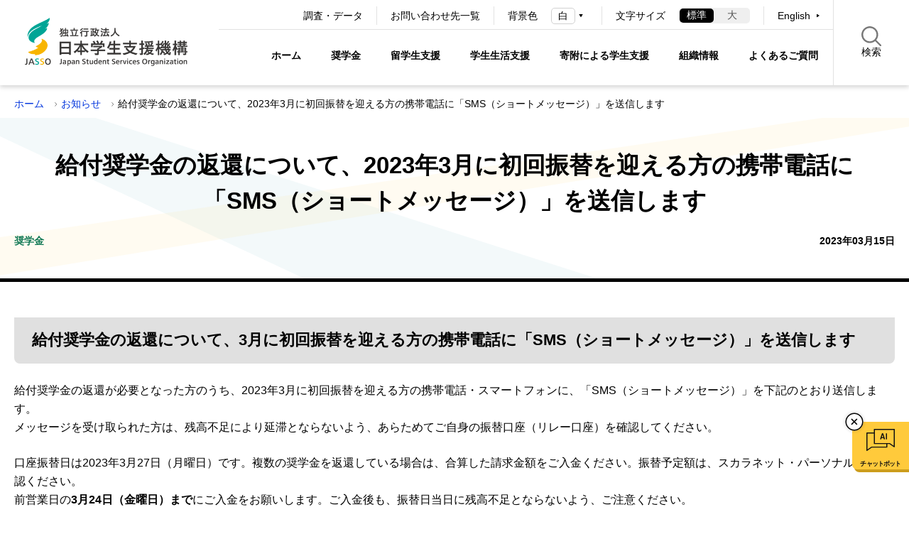

--- FILE ---
content_type: text/html; charset=UTF-8
request_url: https://www.jasso.go.jp/news/1205326_1579.html
body_size: 9293
content:
<!DOCTYPE html>
<html lang="ja">


	<head>
		<meta charset="utf-8">
		<meta http-equiv="X-UA-Compatible" content="ie=edge">
		<meta name="viewport" content="width=device-width, initial-scale=1.0">
		<meta name="format-detection" content="telephone=no">
		<title>給付奨学金の返還について、2023年3月に初回振替を迎える方の携帯電話に「SMS（ショートメッセージ）」を送信します | JASSO</title>
		<meta name="description" content="独立行政法人日本学生支援機構（JASSO）の公式ホームページです。">
		<meta name="keywords" content="">
		<meta name="probo-keyword" content="">
		<meta name="probo-lastupdated" content="2023/03/13 09:52:00">
		<meta property="og:title" content="給付奨学金の返還について、2023年3月に初回振替を迎える方の携帯電話に「SMS（ショートメッセージ）」を送信します">
		<meta property="og:description" content="独立行政法人日本学生支援機構（JASSO）の公式ホームページです。">
		<meta property="og:url" content="https://www.jasso.go.jp/news/1205326_1579.html">
		<meta property="og:image" content="https://www.jasso.go.jp/assets/images/common/ogp_ja_logo.jpg">
		<link rel="stylesheet" href="/assets/css/style.css">
		<link rel="icon" href="/favicon.ico">
		<link rel="apple-touch-icon" sizes="180x180" href="/apple-touch-icon.png">
		<link rel="icon" type="image/png" href="/android-chrome-192x192.png" sizes="192x192">
				<script>
			(function(i,s,o,g,r,a,m){i['GoogleAnalyticsObject']=r;i[r]=i[r]||function(){
			(i[r].q=i[r].q||[]).push(arguments)},i[r].l=1*new Date();a=s.createElement(o),
			m=s.getElementsByTagName(o)[0];a.async=1;a.src=g;m.parentNode.insertBefore(a,m)
			})(window,document,'script','//www.google-analytics.com/analytics.js','ga');
			ga('create', 'UA-71076247-1', 'auto');
			ga('send', 'pageview');
		</script>
		<!-- Global site tag (gtag.js) - Google Analytics -->
		<script async src="https://www.googletagmanager.com/gtag/js?id=G-K1JLY5NZS7"></script>
		<script>
 			 window.dataLayer = window.dataLayer || [];
  			function gtag(){dataLayer.push(arguments);}
  			gtag('js', new Date());
  			gtag('config', 'G-K1JLY5NZS7');
		</script>
	</head>
	<body class="page-no-col" id="pagetop">
		<!-- probo indexoff -->
		<div class="l-fixed-header">
			<!-- navskip -->
			<div class="l-navskip" tabindex="0">
				<div class="l-navskip__col1">
					<ul class="c-navskip-list">
						<li class="c-navskip-list__item"><a href="#contents" class="c-navskip-link">本文へ移動します</a></li>
						<li class="c-navskip-list__item"><a href="#footer" class="c-navskip-link">フッターへ移動します</a></li>
					</ul>
				</div>
				<div class="l-navskip__col2">
					<button type="button" class="c-navskip-close js-navskip-close">
						<span class="c-navskip-close__text">閉じる</span>
						<span class="c-navskip-close__img"><img src="/assets/images/common/btn_drawer_close.svg" alt=""></span>
					</button>
				</div>
			</div>
			<!-- /navskip -->
			<!-- header -->
			<header id="header" class="l-header">
				<div class="l-header-row">
					<div class="l-header-col1">
						<div class="p-header-logo">
							<a href="/index.html" class="js-focus-top"><img src="/assets/images/common/logo.png" alt="JASSO 独立行政法人日本学生支援機構"></a>
						</div>
					</div>
					<div class="l-header-col2">
            <!-- nav pc sub -->
            <nav aria-label="PCグローバルサブ" class="l-nav-pc l-header-nav-pc-secondary u-sp-hidden">
							<div class="l-nav-pc-sub">
								<ul class="p-nav-pc-sub-link-list">
									<li class="p-nav-pc-sub-link-list__item"><a href="/statistics/index.html" class="c-link-text">調査・データ</a></li>
									<li class="p-nav-pc-sub-link-list__item"><a href="/about/toiawase/index.html" class="c-link-text">お問い合わせ先一覧</a></li>
								</ul>
								<div class="p-nav-pc-utility">
									<div class="p-nav-pc-utility-unit p-nav-pc-utility-unit--color-changer">
										<div class="p-nav-pc-utility-unit__title">背景色</div>
										<div class="p-nav-pc-utility-unit__content p-color-changer-wrap">
											<label class="p-color-changer-unit" for="color_changer_pc">
												<select name="coloring" id="color_changer_pc" title="背景色" class="p-color-changer-unit__select">
													<option value="White">白</option>
													<option value="Black">黒</option>
												</select>
											</label>
										</div>
									</div>
									<div class="p-nav-pc-utility-unit p-nav-pc-utility-unit--font-resize">
										<div class="p-nav-pc-utility-unit__title">文字サイズ</div>
										<div class="p-nav-pc-utility-unit__content">
											<ul class="p-font-resize-unit js-fontsize">
												<li class="p-font-resize-unit__item">
													<button type="button" data-size="font-m" class="p-font-resize-unit-btn js-fontsize-btn">
														<span class="p-font-resize-unit-btn__text">標準</span>
													</button>
												</li>
												<li class="p-font-resize-unit__item">
													<button type="button" data-size="font-l" class="p-font-resize-unit-btn js-fontsize-btn">
														<span class="p-font-resize-unit-btn__text">大</span>
													</button>
												</li>
											</ul>
										</div>
									</div>
									<div class="p-nav-pc-utility-unit p-nav-pc-utility-unit--lang">
										<div class="p-nav-pc-utility-unit__content">
											<ul class="p-nav-utility-link">
												<li lang="en" class="p-nav-utility-link__item"><a href="/en/index.html" hreflang="en" class="c-link-triangle-next">English</a></li>
											</ul>
										</div>
									</div>
								</div>
							</div>
            </nav>
            <!-- /nav pc sub -->
            <div class="l-header-search">
							<button type="button" class="p-btn-drawer-search js-drawer-search">
								<span class="p-btn-drawer-search__text">検索<span class="p-btn-drawer-search__text--hidden js-accordion-text">窓を開きます</span></span>
							</button>
							<div class="p-header-search-unit js-search-body">
								<div class="p-header-search-unit__head">
									<ul role="tablist" class="c-tab-unit p-search-tab-list js-search-tab">
										<li role="presentation" class="c-tab-unit__item p-search-tab-list__item is-current">
											<button type="button" role="tab" aria-selected="true" class="c-tab-unit__item-btn p-search-select-btn">すべて</button>
										</li>
										<li role="presentation" class="c-tab-unit__item p-search-tab-list__item">
											<button type="button" role="tab" aria-selected="false" class="c-tab-unit__item-btn p-search-select-btn">よくあるご質問</button>
										</li>
										<li role="presentation" class="c-tab-unit__item p-search-tab-list__item">
											<button type="button" role="tab" aria-selected="false" class="c-tab-unit__item-btn p-search-select-btn">手続き書類</button>
										</li>
									</ul>
								</div>
								<div class="p-header-search-unit__content">
									<form action="/search.html" class="p-search-form">
										<input type="search" name="search" id="search" class="p-search-form__input" placeholder="フリーワードで検索" title="サイト内検索" autocomplete="off">
										<input type="hidden" name="search_target" id="search_target" class="p-search-form__input search_target">
										<button type="submit" class="p-search-form__submit">
											<span class="p-search-form__submit-text">検索</span>
										</button>
									</form>
									<button class="p-btn-header-search-close js-accordion-close">
										<span class="p-btn-header-search-close__text">閉じる</span>
									</button>
								</div>
							</div>
						</div>
            <!-- nav pc main -->
            <nav aria-label="PCグローバルメインカテゴリ" class="l-nav-pc l-header-nav-pc-primary u-sp-hidden">
							<div class="l-nav-pc-main">
								<div class="l-navbar js-nav-pc">
									<ul class="p-megaenu-nav-list">
										<li class="p-megaenu-nav-list__item p-megaenu-nav-list__item--home">
											<a href="/index.html" class="p-megaenu-nav-link">ホーム</a>
										</li>
										<li class="p-megaenu-nav-list__item p-megaenu-nav-list__item--shogakukin">
											<dl class="p-megamenu-nav-category js-accordion-megamenu">
												<dt aria-expanded="false" class="p-megaenu-nav-link js-accordion-head" tabindex="0">奨学金</dt>
												<dd aria-hidden="true" class="p-megaenu-nav-contents js-accordion-body">
													<div class="p-megaenu-nav-contents__inner">
														<a href="/shogakukin/index.html" class="p-megaenu-nav-contents__title">
															<div class="p-megamenu-cat">
																<h2 class="p-megaenu-cat-title">奨学金</h2>
																<span class="c-btn-more-wrap p-megaenu-cat-more">
																	<span class="c-btn-more">トップを見る</span>
																</span>
															</div>
														</a>
														<div class="p-megaenu-nav-contents__content">
															<ul class="p-megaenu-nav-lv2-list">
													<li class="p-megaenu-nav-lv2-list__item">
														<a href="/shogakukin/about/index.html" class="c-link-arrow p-megaenu-nav-lv2-link">奨学金制度の種類と概要</a>
													</li>
													<li class="p-megaenu-nav-lv2-list__item">
														<a href="/shogakukin/moshikomi/index.html" class="c-link-arrow p-megaenu-nav-lv2-link">申込みに関する手続き</a>
													</li>
													<li class="p-megaenu-nav-lv2-list__item">
														<a href="/shogakukin/saiyochu/index.html" class="c-link-arrow p-megaenu-nav-lv2-link">在学中の手続き</a>
													</li>
													<li class="p-megaenu-nav-lv2-list__item">
														<a href="/shogakukin/henkan/index.html" class="c-link-arrow p-megaenu-nav-lv2-link">卒業後の返還</a>
													</li>
													<li class="p-megaenu-nav-lv2-list__item">
														<a href="/shogakukin/henkan_konnan/index.html" class="c-link-arrow p-megaenu-nav-lv2-link">返還が難しくなった場合</a>
													</li>
													<li class="p-megaenu-nav-lv2-list__item">
														<a href="/shogakukin/entai/index.html" class="c-link-arrow p-megaenu-nav-lv2-link">延滞した場合</a>
													</li>
													<li class="p-megaenu-nav-lv2-list__item">
														<a href="/shogakukin/chihoshien/index.html" class="c-link-arrow p-megaenu-nav-lv2-link">地方公共団体の返還支援制度</a>
													</li>
													<li class="p-megaenu-nav-lv2-list__item">
														<a href="/shogakukin/kigyoshien/index.html" class="c-link-arrow p-megaenu-nav-lv2-link">企業等の奨学金返還支援(代理返還)制度</a>
													</li>
													<li class="p-megaenu-nav-lv2-list__item">
														<a href="/shogakukin/adviser/index.html" class="c-link-arrow p-megaenu-nav-lv2-link">スカラシップ・アドバイザー派遣事業</a>
													</li>
													<li class="p-megaenu-nav-lv2-list__item">
														<a href="/shogakukin/oyakudachi/index.html" class="c-link-arrow p-megaenu-nav-lv2-link">その他お役立ち情報</a>
													</li>
													<li class="p-megaenu-nav-lv2-list__item">
														<a href="/shogakukin/dantaiseido/index.html" class="c-link-arrow p-megaenu-nav-lv2-link">大学・地方公共団体等が行う奨学金制度</a>
													</li>
													<li class="p-megaenu-nav-lv2-list__item">
														<a href="/shogakukin/shogaku_tantosha/index.html" class="c-link-arrow p-megaenu-nav-lv2-link">学校担当者ページ</a>
													</li>
													<li class="p-megaenu-nav-lv2-list__item">
														<a href="/shogakukin/kikin/index.html" class="c-link-arrow p-megaenu-nav-lv2-link">給付奨学生支援区分データ提供ページ</a>
													</li>
															</ul>
															<div class="p-megaenu-close">
																<button type="button" class="c-link-close js-megamenu-close">
																	<span class="c-link-close__text">閉じる</span>
																	<span class="c-link-close__img"><img src="/assets/images/common/btn_drawer_close.svg" alt=""></span>
																</button>
															</div>
														</div>
													</div>
												</dd>
											</dl>
										</li>
										<li class="p-megaenu-nav-list__item p-megaenu-nav-list__item--ryugaku">
											<dl class="p-megamenu-nav-category js-accordion-megamenu">
												<dt aria-expanded="false" class="p-megaenu-nav-link js-accordion-head" tabindex="0">留学生支援</dt>
												<dd aria-hidden="true" class="p-megaenu-nav-contents js-accordion-body">
													<div class="p-megaenu-nav-contents__inner">
														<a href="/ryugaku/index.html" class="p-megaenu-nav-contents__title">
															<div class="p-megamenu-cat">
																<h2 class="p-megaenu-cat-title">留学生支援</h2>
																<span class="c-btn-more-wrap p-megaenu-cat-more">
																	<span class="c-btn-more">トップを見る</span>
																</span>
															</div>
														</a>
														<div class="p-megaenu-nav-contents__content">
															<ul class="p-megaenu-nav-lv2-list">
													<li class="p-megaenu-nav-lv2-list__item">
														<a href="/ryugaku/scholarship_a/index.html" class="c-link-arrow p-megaenu-nav-lv2-link">海外留学のための奨学金</a>
													</li>
													<li class="p-megaenu-nav-lv2-list__item">
														<a href="/ryugaku/study_a/index.html" class="c-link-arrow p-megaenu-nav-lv2-link">海外留学のための支援</a>
													</li>
													<li class="p-megaenu-nav-lv2-list__item">
														<a href="/ryugaku/scholarship_j/index.html" class="c-link-arrow p-megaenu-nav-lv2-link">日本留学のための奨学金</a>
													</li>
													<li class="p-megaenu-nav-lv2-list__item">
														<a href="/ryugaku/study_j/index.html" class="c-link-arrow p-megaenu-nav-lv2-link">日本留学のための支援</a>
													</li>
													<li class="p-megaenu-nav-lv2-list__item">
														<a href="/ryugaku/after_study_j/index.html" class="c-link-arrow p-megaenu-nav-lv2-link">外国人留学生の留学後支援・就職</a>
													</li>
													<li class="p-megaenu-nav-lv2-list__item">
														<a href="/ryugaku/eju/index.html" class="c-link-arrow p-megaenu-nav-lv2-link">日本留学試験（EJU）</a>
													</li>
													<li class="p-megaenu-nav-lv2-list__item">
														<a href="/ryugaku/related/index.html" class="c-link-arrow p-megaenu-nav-lv2-link">留学交流支援事業</a>
													</li>
													<li class="p-megaenu-nav-lv2-list__item">
														<a href="/ryugaku/kyoten/index.html" class="c-link-arrow p-megaenu-nav-lv2-link">国際交流の拠点（留学生・研究者宿舎）</a>
													</li>
													<li class="p-megaenu-nav-lv2-list__item">
														<a href="/ryugaku/jlec/index.html" class="c-link-arrow p-megaenu-nav-lv2-link">日本語教育センター</a>
													</li>
													<li class="p-megaenu-nav-lv2-list__item">
														<a href="/ryugaku/related_information/index.html" class="c-link-arrow p-megaenu-nav-lv2-link">関連情報</a>
													</li>
													<li class="p-megaenu-nav-lv2-list__item">
														<a href="/ryugaku/shogaku_tantosha/index.html" class="c-link-arrow p-megaenu-nav-lv2-link">学校担当者ページ</a>
													</li>
															</ul>
															<div class="p-megaenu-close">
																<button type="button" class="c-link-close js-megamenu-close">
																	<span class="c-link-close__text">閉じる</span>
																	<span class="c-link-close__img"><img src="/assets/images/common/btn_drawer_close.svg" alt=""></span>
																</button>
															</div>
														</div>
													</div>
												</dd>
											</dl>
										</li>
										<li class="p-megaenu-nav-list__item p-megaenu-nav-list__item--gakusei">
											<dl class="p-megamenu-nav-category js-accordion-megamenu">
												<dt aria-expanded="false" class="p-megaenu-nav-link js-accordion-head" tabindex="0">学生生活支援</dt>
												<dd aria-hidden="true" class="p-megaenu-nav-contents js-accordion-body">
													<div class="p-megaenu-nav-contents__inner">
														<a href="/gakusei/index.html" class="p-megaenu-nav-contents__title">
															<div class="p-megamenu-cat">
																<h2 class="p-megaenu-cat-title">学生生活支援</h2>
																<span class="c-btn-more-wrap p-megaenu-cat-more">
																	<span class="c-btn-more">トップを見る</span>
																</span>
															</div>
														</a>
														<div class="p-megaenu-nav-contents__content">
															<ul class="p-megaenu-nav-lv2-list">
													<li class="p-megaenu-nav-lv2-list__item">
														<a href="/gakusei/career/index.html" class="c-link-arrow p-megaenu-nav-lv2-link">キャリア教育・就職支援</a>
													</li>
													<li class="p-megaenu-nav-lv2-list__item">
														<a href="/gakusei/tokubetsu_shien/index.html" class="c-link-arrow p-megaenu-nav-lv2-link">障害学生支援</a>
													</li>
													<li class="p-megaenu-nav-lv2-list__item">
														<a href="/gakusei/about/index.html" class="c-link-arrow p-megaenu-nav-lv2-link">学生生活支援（心の問題・喫緊の課題等）</a>
													</li>
													<li class="p-megaenu-nav-lv2-list__item">
														<a href="/gakusei/publication/index.html" class="c-link-arrow p-megaenu-nav-lv2-link">出版物等</a>
													</li>
													<li class="p-megaenu-nav-lv2-list__item">
														<a href="/gakusei/sonota/index.html" class="c-link-arrow p-megaenu-nav-lv2-link">その他の学生生活支援情報</a>
													</li>
													<li class="p-megaenu-nav-lv2-list__item">
														<a href="/gakusei/gakuwari/index.html" class="c-link-arrow p-megaenu-nav-lv2-link">学校学生生徒旅客運賃割引証（学割証）について</a>
													</li>
													<li class="p-megaenu-nav-lv2-list__item">
														<a href="/gakusei/event/index.html" class="c-link-arrow p-megaenu-nav-lv2-link">イベントカレンダー</a>
													</li>
													<li class="p-megaenu-nav-lv2-list__item">
														<a href="/gakusei/youtube_gakuseiseikatu/index.html" class="c-link-arrow p-megaenu-nav-lv2-link">JASSO学生生活支援事業channel（YouTube）のご案内</a>
													</li>
															</ul>
															<div class="p-megaenu-close">
																<button type="button" class="c-link-close js-megamenu-close">
																	<span class="c-link-close__text">閉じる</span>
																	<span class="c-link-close__img"><img src="/assets/images/common/btn_drawer_close.svg" alt=""></span>
																</button>
															</div>
														</div>
													</div>
												</dd>
											</dl>
										</li>
										<li class="p-megaenu-nav-list__item p-megaenu-nav-list__item--kihukin">
											<dl class="p-megamenu-nav-category js-accordion-megamenu">
												<dt aria-expanded="false" class="p-megaenu-nav-link js-accordion-head" tabindex="0">寄附による学生支援</dt>
												<dd aria-hidden="true" class="p-megaenu-nav-contents js-accordion-body">
													<div class="p-megaenu-nav-contents__inner">
														<a href="/kihukin/index.html" class="p-megaenu-nav-contents__title">
															<div class="p-megamenu-cat">
																<h2 class="p-megaenu-cat-title">寄附による学生支援</h2>
																<span class="c-btn-more-wrap p-megaenu-cat-more">
																	<span class="c-btn-more">トップを見る</span>
																</span>
															</div>
														</a>
														<div class="p-megaenu-nav-contents__content">
															<ul class="p-megaenu-nav-lv2-list">
													<li class="p-megaenu-nav-lv2-list__item">
														<a href="/kihukin/shien_kihu/index.html" class="c-link-arrow p-megaenu-nav-lv2-link">ご寄附のお願い</a>
													</li>
													<li class="p-megaenu-nav-lv2-list__item">
														<a href="/kihukin/shien/index.html" class="c-link-arrow p-megaenu-nav-lv2-link">物価高に対する食の支援事業</a>
													</li>
													<li class="p-megaenu-nav-lv2-list__item">
														<a href="/kihukin/shienkin/index.html" class="c-link-arrow p-megaenu-nav-lv2-link">JASSO災害支援金</a>
													</li>
													<li class="p-megaenu-nav-lv2-list__item">
														<a href="/kihukin/j_shien/index.html" class="c-link-arrow p-megaenu-nav-lv2-link">児童養護施設等の生徒への受験料等支援</a>
													</li>
													<li class="p-megaenu-nav-lv2-list__item">
														<a href="/kihukin/katsuyou/index.html" class="c-link-arrow p-megaenu-nav-lv2-link">その他の寄附の活用について</a>
													</li>
													<li class="p-megaenu-nav-lv2-list__item">
														<a href="/kihukin/kansha/index.html" class="c-link-arrow p-megaenu-nav-lv2-link">支援を受けた学生からの声</a>
													</li>
															</ul>
															<div class="p-megaenu-close">
																<button type="button" class="c-link-close js-megamenu-close">
																	<span class="c-link-close__text">閉じる</span>
																	<span class="c-link-close__img"><img src="/assets/images/common/btn_drawer_close.svg" alt=""></span>
																</button>
															</div>
														</div>
													</div>
												</dd>
											</dl>
										</li>
										<li class="p-megaenu-nav-list__item p-megaenu-nav-list__item--about">
											<dl class="p-megamenu-nav-category js-accordion-megamenu">
												<dt aria-expanded="false" class="p-megaenu-nav-link js-accordion-head" tabindex="0">組織情報</dt>
												<dd aria-hidden="true" class="p-megaenu-nav-contents js-accordion-body">
													<div class="p-megaenu-nav-contents__inner">
														<a href="/about/index.html" class="p-megaenu-nav-contents__title">
															<div class="p-megamenu-cat">
																<h2 class="p-megaenu-cat-title">組織情報</h2>
																<span class="c-btn-more-wrap p-megaenu-cat-more">
																	<span class="c-btn-more">トップを見る</span>
																</span>
															</div>
														</a>
														<div class="p-megaenu-nav-contents__content">
															<ul class="p-megaenu-nav-lv2-list">
													<li class="p-megaenu-nav-lv2-list__item">
														<a href="/about/organization/index.html" class="c-link-arrow p-megaenu-nav-lv2-link">法人概要</a>
													</li>
													<li class="p-megaenu-nav-lv2-list__item">
														<a href="/about/procurement/index.html" class="c-link-arrow p-megaenu-nav-lv2-link">調達情報</a>
													</li>
													<li class="p-megaenu-nav-lv2-list__item">
														<a href="/about/ir/index.html" class="c-link-arrow p-megaenu-nav-lv2-link">IR情報</a>
													</li>
													<li class="p-megaenu-nav-lv2-list__item">
														<a href="/about/recruitment/index.html" class="c-link-arrow p-megaenu-nav-lv2-link">採用情報</a>
													</li>
													<li class="p-megaenu-nav-lv2-list__item">
														<a href="/about/disclosure/index.html" class="c-link-arrow p-megaenu-nav-lv2-link">情報公開</a>
													</li>
													<li class="p-megaenu-nav-lv2-list__item">
														<a href="/about/sortpress/index.html" class="c-link-arrow p-megaenu-nav-lv2-link">プレスリリース</a>
													</li>
													<li class="p-megaenu-nav-lv2-list__item">
														<a href="/about/goiken/index.html" class="c-link-arrow p-megaenu-nav-lv2-link">日本学生支援機構へのご意見</a>
													</li>
													<li class="p-megaenu-nav-lv2-list__item">
														<a href="/about/jimusho/index.html" class="c-link-arrow p-megaenu-nav-lv2-link">アクセス</a>
													</li>
													<li class="p-megaenu-nav-lv2-list__item">
														<a href="/about/toiawase/index.html" class="c-link-arrow p-megaenu-nav-lv2-link">お問い合わせ先一覧</a>
													</li>
															</ul>
															<div class="p-megaenu-close">
																<button type="button" class="c-link-close js-megamenu-close">
																	<span class="c-link-close__text">閉じる</span>
																	<span class="c-link-close__img"><img src="/assets/images/common/btn_drawer_close.svg" alt=""></span>
																</button>
															</div>
														</div>
													</div>
												</dd>
											</dl>
										</li>
										<li class="p-megaenu-nav-list__item p-megaenu-nav-list__item--faq">
											<a href="/faq/index.html" class="p-megaenu-nav-link">よくあるご質問</a>
										</li>
									</ul>
								</div>
							</div>
						</nav>
					  <!-- /nav pc main -->
            <!-- nav sp -->
						<nav aria-label="グローバルナビゲーション" class="l-nav-sp u-pc-hidden">
							<div class="p-nav-btn">
								<button type="button" class="p-drawer-nav-btn js-menu-toggle">
									<span class="p-drawer-nav-btn__img js-menu-toggle-img"><img src="/assets/images/common/btn_drawer_open.svg" alt=""></span>
									<span class="p-drawer-nav-btn__text js-menu-toggle-text">グローバルナビゲーションを開く</span>
								</button>
							</div>
							<div class="p-drawer-nav js-menu">
								<div class="l-nav-sp-main">
									<ul class="p-drawer-nav-list">
										<li class="p-drawer-nav-list__item p-drawer-nav-list__item--shogakukin">
											<div class="p-drawer-nav-accordion-link js-accordion-link">
												<a href="/shogakukin/index.html" class="p-drawer-nav-link">奨学金</a>
												<div class="p-drawer-nav-accordion">
													<button type="button" class="c-accordion-trigger p-drawer-nav-accordion-link__btn js-accordion-link-btn">
														<span class="p-drawer-nav-accordion-link__img js-accordion-link-img"><img src="/assets/images/common/icon_accordion_open.svg" alt=""></span>
														<span class="p-drawer-nav-accordion-link__text js-accordion-link-text">サブメニューを開く</span>
													</button>
												</div>
											</div>
											<div class="c-accordion-target">
												<ul class="p-drawer-nav-lv2-list">
													<li class="p-drawer-nav-lv2-list__item">
														<a href="/shogakukin/about/index.html" class="p-drawer-nav-lv2-link">奨学金制度の種類と概要</a>
													</li>
													<li class="p-drawer-nav-lv2-list__item">
														<a href="/shogakukin/moshikomi/index.html" class="p-drawer-nav-lv2-link">申込みに関する手続き</a>
													</li>
													<li class="p-drawer-nav-lv2-list__item">
														<a href="/shogakukin/saiyochu/index.html" class="p-drawer-nav-lv2-link">在学中の手続き</a>
													</li>
													<li class="p-drawer-nav-lv2-list__item">
														<a href="/shogakukin/henkan/index.html" class="p-drawer-nav-lv2-link">卒業後の返還</a>
													</li>
													<li class="p-drawer-nav-lv2-list__item">
														<a href="/shogakukin/henkan_konnan/index.html" class="p-drawer-nav-lv2-link">返還が難しくなった場合</a>
													</li>
													<li class="p-drawer-nav-lv2-list__item">
														<a href="/shogakukin/entai/index.html" class="p-drawer-nav-lv2-link">延滞した場合</a>
													</li>
													<li class="p-drawer-nav-lv2-list__item">
														<a href="/shogakukin/chihoshien/index.html" class="p-drawer-nav-lv2-link">地方公共団体の返還支援制度</a>
													</li>
													<li class="p-drawer-nav-lv2-list__item">
														<a href="/shogakukin/kigyoshien/index.html" class="p-drawer-nav-lv2-link">企業等の奨学金返還支援(代理返還)制度</a>
													</li>
													<li class="p-drawer-nav-lv2-list__item">
														<a href="/shogakukin/adviser/index.html" class="p-drawer-nav-lv2-link">スカラシップ・アドバイザー派遣事業</a>
													</li>
													<li class="p-drawer-nav-lv2-list__item">
														<a href="/shogakukin/oyakudachi/index.html" class="p-drawer-nav-lv2-link">その他お役立ち情報</a>
													</li>
													<li class="p-drawer-nav-lv2-list__item">
														<a href="/shogakukin/dantaiseido/index.html" class="p-drawer-nav-lv2-link">大学・地方公共団体等が行う奨学金制度</a>
													</li>
													<li class="p-drawer-nav-lv2-list__item">
														<a href="/shogakukin/shogaku_tantosha/index.html" class="p-drawer-nav-lv2-link">学校担当者ページ</a>
													</li>
													<li class="p-drawer-nav-lv2-list__item">
														<a href="/shogakukin/kikin/index.html" class="p-drawer-nav-lv2-link">給付奨学生支援区分データ提供ページ</a>
													</li>
												</ul>
											</div>
										</li>
										<li class="p-drawer-nav-list__item p-drawer-nav-list__item--ryugaku">
											<div class="p-drawer-nav-accordion-link js-accordion-link">
												<a href="/ryugaku/index.html" class="p-drawer-nav-link">留学生支援</a>
												<div class="p-drawer-nav-accordion">
													<button type="button" class="c-accordion-trigger p-drawer-nav-accordion-link__btn js-accordion-link-btn">
														<span class="p-drawer-nav-accordion-link__img js-accordion-link-img"><img src="/assets/images/common/icon_accordion_open.svg" alt=""></span>
														<span class="p-drawer-nav-accordion-link__text js-accordion-link-text">サブメニューを開く</span>
													</button>
												</div>
											</div>
											<div class="c-accordion-target">
												<ul class="p-drawer-nav-lv2-list">
													<li class="p-drawer-nav-lv2-list__item">
														<a href="/ryugaku/scholarship_a/index.html" class="p-drawer-nav-lv2-link">海外留学のための奨学金</a>
													</li>
													<li class="p-drawer-nav-lv2-list__item">
														<a href="/ryugaku/study_a/index.html" class="p-drawer-nav-lv2-link">海外留学のための支援</a>
													</li>
													<li class="p-drawer-nav-lv2-list__item">
														<a href="/ryugaku/scholarship_j/index.html" class="p-drawer-nav-lv2-link">日本留学のための奨学金</a>
													</li>
													<li class="p-drawer-nav-lv2-list__item">
														<a href="/ryugaku/study_j/index.html" class="p-drawer-nav-lv2-link">日本留学のための支援</a>
													</li>
													<li class="p-drawer-nav-lv2-list__item">
														<a href="/ryugaku/after_study_j/index.html" class="p-drawer-nav-lv2-link">外国人留学生の留学後支援・就職</a>
													</li>
													<li class="p-drawer-nav-lv2-list__item">
														<a href="/ryugaku/eju/index.html" class="p-drawer-nav-lv2-link">日本留学試験（EJU）</a>
													</li>
													<li class="p-drawer-nav-lv2-list__item">
														<a href="/ryugaku/related/index.html" class="p-drawer-nav-lv2-link">留学交流支援事業</a>
													</li>
													<li class="p-drawer-nav-lv2-list__item">
														<a href="/ryugaku/kyoten/index.html" class="p-drawer-nav-lv2-link">国際交流の拠点（留学生・研究者宿舎）</a>
													</li>
													<li class="p-drawer-nav-lv2-list__item">
														<a href="/ryugaku/jlec/index.html" class="p-drawer-nav-lv2-link">日本語教育センター</a>
													</li>
													<li class="p-drawer-nav-lv2-list__item">
														<a href="/ryugaku/related_information/index.html" class="p-drawer-nav-lv2-link">関連情報</a>
													</li>
													<li class="p-drawer-nav-lv2-list__item">
														<a href="/ryugaku/shogaku_tantosha/index.html" class="p-drawer-nav-lv2-link">学校担当者ページ</a>
													</li>
												</ul>
											</div>
										</li>
										<li class="p-drawer-nav-list__item p-drawer-nav-list__item--gakusei">
											<div class="p-drawer-nav-accordion-link js-accordion-link">
												<a href="/gakusei/index.html" class="p-drawer-nav-link">学生生活支援</a>
												<div class="p-drawer-nav-accordion">
													<button type="button" class="c-accordion-trigger p-drawer-nav-accordion-link__btn js-accordion-link-btn">
														<span class="p-drawer-nav-accordion-link__img js-accordion-link-img"><img src="/assets/images/common/icon_accordion_open.svg" alt=""></span>
														<span class="p-drawer-nav-accordion-link__text js-accordion-link-text">サブメニューを開く</span>
													</button>
												</div>
											</div>
											<div class="c-accordion-target">
												<ul class="p-drawer-nav-lv2-list">
													<li class="p-drawer-nav-lv2-list__item">
														<a href="/gakusei/career/index.html" class="p-drawer-nav-lv2-link">キャリア教育・就職支援</a>
													</li>
													<li class="p-drawer-nav-lv2-list__item">
														<a href="/gakusei/tokubetsu_shien/index.html" class="p-drawer-nav-lv2-link">障害学生支援</a>
													</li>
													<li class="p-drawer-nav-lv2-list__item">
														<a href="/gakusei/about/index.html" class="p-drawer-nav-lv2-link">学生生活支援（心の問題・喫緊の課題等）</a>
													</li>
													<li class="p-drawer-nav-lv2-list__item">
														<a href="/gakusei/publication/index.html" class="p-drawer-nav-lv2-link">出版物等</a>
													</li>
													<li class="p-drawer-nav-lv2-list__item">
														<a href="/gakusei/sonota/index.html" class="p-drawer-nav-lv2-link">その他の学生生活支援情報</a>
													</li>
													<li class="p-drawer-nav-lv2-list__item">
														<a href="/gakusei/gakuwari/index.html" class="p-drawer-nav-lv2-link">学校学生生徒旅客運賃割引証（学割証）について</a>
													</li>
													<li class="p-drawer-nav-lv2-list__item">
														<a href="/gakusei/event/index.html" class="p-drawer-nav-lv2-link">イベントカレンダー</a>
													</li>
													<li class="p-drawer-nav-lv2-list__item">
														<a href="/gakusei/youtube_gakuseiseikatu/index.html" class="p-drawer-nav-lv2-link">JASSO学生生活支援事業channel（YouTube）のご案内</a>
													</li>
												</ul>
											</div>
										</li>
										<li class="p-drawer-nav-list__item p-drawer-nav-list__item--kihukin">
											<div class="p-drawer-nav-accordion-link js-accordion-link">
												<a href="/kihukin/index.html" class="p-drawer-nav-link">寄附による学生支援</a>
												<div class="p-drawer-nav-accordion">
													<button type="button" class="c-accordion-trigger p-drawer-nav-accordion-link__btn js-accordion-link-btn">
														<span class="p-drawer-nav-accordion-link__img js-accordion-link-img"><img src="/assets/images/common/icon_accordion_open.svg" alt=""></span>
														<span class="p-drawer-nav-accordion-link__text js-accordion-link-text">サブメニューを開く</span>
													</button>
												</div>
											</div>
											<div class="c-accordion-target">
												<ul class="p-drawer-nav-lv2-list">
													<li class="p-drawer-nav-lv2-list__item">
														<a href="/kihukin/shien_kihu/index.html" class="p-drawer-nav-lv2-link">ご寄附のお願い</a>
													</li>
													<li class="p-drawer-nav-lv2-list__item">
														<a href="/kihukin/shien/index.html" class="p-drawer-nav-lv2-link">物価高に対する食の支援事業</a>
													</li>
													<li class="p-drawer-nav-lv2-list__item">
														<a href="/kihukin/shienkin/index.html" class="p-drawer-nav-lv2-link">JASSO災害支援金</a>
													</li>
													<li class="p-drawer-nav-lv2-list__item">
														<a href="/kihukin/j_shien/index.html" class="p-drawer-nav-lv2-link">児童養護施設等の生徒への受験料等支援</a>
													</li>
													<li class="p-drawer-nav-lv2-list__item">
														<a href="/kihukin/katsuyou/index.html" class="p-drawer-nav-lv2-link">その他の寄附の活用について</a>
													</li>
													<li class="p-drawer-nav-lv2-list__item">
														<a href="/kihukin/kansha/index.html" class="p-drawer-nav-lv2-link">支援を受けた学生からの声</a>
													</li>
												</ul>
											</div>
										</li>
										<li class="p-drawer-nav-list__item p-drawer-nav-list__item--about">
											<div class="p-drawer-nav-accordion-link js-accordion-link">
												<a href="/about/index.html" class="p-drawer-nav-link">組織情報</a>
												<div class="p-drawer-nav-accordion">
													<button type="button" class="c-accordion-trigger p-drawer-nav-accordion-link__btn js-accordion-link-btn">
														<span class="p-drawer-nav-accordion-link__img js-accordion-link-img"><img src="/assets/images/common/icon_accordion_open.svg" alt=""></span>
														<span class="p-drawer-nav-accordion-link__text js-accordion-link-text">サブメニューを開く</span>
													</button>
												</div>
											</div>
											<div class="c-accordion-target">
												<ul class="p-drawer-nav-lv2-list">
													<li class="p-drawer-nav-lv2-list__item">
														<a href="/about/organization/index.html" class="p-drawer-nav-lv2-link">法人概要</a>
													</li>
													<li class="p-drawer-nav-lv2-list__item">
														<a href="/about/procurement/index.html" class="p-drawer-nav-lv2-link">調達情報</a>
													</li>
													<li class="p-drawer-nav-lv2-list__item">
														<a href="/about/ir/index.html" class="p-drawer-nav-lv2-link">IR情報</a>
													</li>
													<li class="p-drawer-nav-lv2-list__item">
														<a href="/about/recruitment/index.html" class="p-drawer-nav-lv2-link">採用情報</a>
													</li>
													<li class="p-drawer-nav-lv2-list__item">
														<a href="/about/disclosure/index.html" class="p-drawer-nav-lv2-link">情報公開</a>
													</li>
													<li class="p-drawer-nav-lv2-list__item">
														<a href="/about/sortpress/index.html" class="p-drawer-nav-lv2-link">プレスリリース</a>
													</li>
													<li class="p-drawer-nav-lv2-list__item">
														<a href="/about/goiken/index.html" class="p-drawer-nav-lv2-link">日本学生支援機構へのご意見</a>
													</li>
													<li class="p-drawer-nav-lv2-list__item">
														<a href="/about/jimusho/index.html" class="p-drawer-nav-lv2-link">アクセス</a>
													</li>
													<li class="p-drawer-nav-lv2-list__item">
														<a href="/about/toiawase/index.html" class="p-drawer-nav-lv2-link">お問い合わせ先一覧</a>
													</li>
												</ul>
											</div>
										</li>
										<li class="p-drawer-nav-list__item">
											<a href="/faq/index.html" class="p-drawer-nav-link">よくあるご質問</a>
										</li>
									</ul>
								</div>
								<div class="l-nav-sp-sub">
									<div class="l-inner-full">
										<ul class="c-btn-list p-nav-sp-sub-btn-list">
											<li class="p-nav-sp-sub-btn-list__item"><a href="/statistics/index.html" class="c-btn c-btn-arrow">調査・データ</a></li>
											<li class="p-nav-sp-sub-btn-list__item"><a href="/about/toiawase/index.html" class="c-btn c-btn-arrow">お問い合わせ先一覧</a></li>
										</ul>
										<div class="p-nav-sp-utility">
											<div class="p-nav-sp-utility-unit">
												<div class="p-nav-sp-utility-unit__title">背景色</div>
												<div class="p-nav-sp-utility-unit__content p-color-changer-wrap">
													<label class="p-color-changer-unit" for="color_changer">
														<select name="coloring" id="color_changer" title="背景色" class="p-color-changer-unit__select">
															<option value="White">白</option>
															<option value="Black">黒</option>
														</select>
													</label>
												</div>
											</div>
											<div class="p-nav-sp-utility-unit">
												<div class="p-nav-sp-utility-unit__title">文字サイズ</div>
												<div class="p-nav-sp-utility-unit__content">
													<ul class="p-font-resize-unit js-fontsize">
														<li class="p-font-resize-unit__item">
															<button type="button" data-size="font-m" class="p-font-resize-unit-btn js-fontsize-btn">
																<span class="p-font-resize-unit-btn__text">標準</span>
															</button>
														</li>
														<li class="p-font-resize-unit__item">
															<button type="button" data-size="font-l" class="p-font-resize-unit-btn js-fontsize-btn">
																<span class="p-font-resize-unit-btn__text">大</span>
															</button>
														</li>
													</ul>
												</div>
											</div>
											<div class="p-nav-sp-utility-unit">
												<div class="p-nav-sp-utility-unit__title">言語</div>
												<div class="p-nav-sp-utility-unit__content">
													<ul class="p-nav-utility-link">
														<li lang="en" class="p-nav-utility-link__item"><a href="/en/index.html" hreflang="en" class="c-link-triangle-next">English</a></li>
													</ul>
													</div>
											</div>
										</div>
										<div class="p-nav-sp-close">
											<button type="button" class="c-link-close js-menu-toggle-close">
												<span class="c-link-close__text">閉じる</span>
												<span class="c-link-close__img"><img src="/assets/images/common/btn_drawer_close.svg" alt=""></span>
											</button>
										</div>
									</div>
								</div>
							</div>
						</nav>
						<!-- /nav sp -->
					</div>
				</div>
			</header>
			<!-- /header -->
		</div>
		<!-- probo indexon -->
		<!-- contenainer -->
		<div class="l-container">
				<!-- breadcrumb -->
				<!-- probo indexoff -->
				<nav class="l-breadcrumb l-breadcrumb--top u-sp-hidden" aria-label="現在位置">
					<div class="l-inner-full">
						<ol class="p-breadcrumb-list">
							<li class="p-breadcrumb-list__item">
								<a href="/index.html">ホーム</a>
							</li>
								<li class="p-breadcrumb-list__item">
									<a href="/news/index.html">お知らせ</a>
								</li>
							<li class="p-breadcrumb-list__item">
								<span>給付奨学金の返還について、2023年3月に初回振替を迎える方の携帯電話に「SMS（ショートメッセージ）」を送信します</span>
							</li>
						</ol>
					</div>
				</nav>
				<!-- probo indexon -->
				<!-- /breadcrumb -->
			<!-- contents -->
			<div class="l-contents" id="contents">
								<header class="l-page-header">
					<div class="p-page-header p-page-header--img p-page-header--article">
						<div class="l-inner-min-max">
							<h1 class="p-page-header__title">
								<span class="p-page-header__title-text">給付奨学金の返還について、2023年3月に初回振替を迎える方の携帯電話に「SMS（ショートメッセージ）」を送信します</span>
							</h1>
							<div class="p-news-meta">
								<div class="p-news-label-group">
									<span class="p-news-label p-news-label--shogakukin">奨学金</span>
								</div>
								<time datetime="2023-03-15" class="p-news-date">2023年03月15日</time>
							</div>
						</div>
					</div>
				</header>
				<!-- /page header -->
				<!-- maincontainer -->
				<div class="l-maincontainer">
					<!-- main -->
					<main class="l-main">
						<div class="l-inner-min-max">
							<!-- jin -->
							<section class="p-jin-block">
								<!-- blockTemplateArea -->
								<div class="blockTemplateArea">
								<!-- modules -->
								<!--
		modules
	--><div class="headLv2-A">
<h2>給付奨学金の返還について、3月に初回振替を迎える方の携帯電話に「SMS（ショートメッセージ）」を送信します
</h2>
</div>
<p>給付奨学金の返還が必要となった方のうち、2023年3月に初回振替を迎える方の携帯電話・スマートフォンに、「SMS（ショートメッセージ）」を下記のとおり送信します。<br/>
メッセージを受け取られた方は、残高不足により延滞とならないよう、あらためてご自身の振替口座（リレー口座）を確認してください。
</p>
<p>口座振替日は2023年3月27日（月曜日）です。複数の奨学金を返還している場合は、合算した請求金額をご入金ください。振替予定額は、スカラネット・パーソナルをご確認ください。<br/>
前営業日の<strong>3月24日（金曜日）まで</strong>にご入金をお願いします。ご入金後も、振替日当日に残高不足とならないよう、ご注意ください。
</p>
<p>すでに入金済み、または返還期限猶予を承認されている場合は、行き違いですのであしからずご了承ください。
</p>
<div class="headLv3-A">
<h3>振替口座（リレー口座）に加入していない方
</h3>
</div>
<p>振替口座（リレー口座）に加入していない場合は、至急加入手続きをしてください。<br/>
口座加入手続きが完了するまでは、払込取扱票を使用して返還してください。
</p>
<div class="notice">
<ul>
<li>
<span class="marker">※</span>振替口座（リレー口座）加入手続き後、新口座からの振替までに1か月～2か月程かかります。
</li>
</ul>
</div>
<div class="headLv2-A">
<h2>【送信日時】
</h2>
</div>
<p>2023年3月15日（水曜日）　12時30分
</p>
<div class="headLv2-A">
<h2>【SMS（ショートメッセージ）の内容】
</h2>
</div>
<p>「日本学生支援機構です。今月から給付奨学金の返還が始まります。3月24日までに入金をお願いします。詳細については本機構HPをご確認ください。」
</p>
<div class="headLv2-A">
<h2>【以下の状況に当てはまる方は、リンクページをご参照のうえ、お手続をお願いします。】
</h2>
</div>
<div class="headLv3-A">
<h3>経済困難、失業、傷病、災害または在学中などの事由で返還が困難な場合
</h3>
</div>
<div class="link-list">
<ul>
<li class="arrow">
<a href="/shogakukin/henkan_konnan/gengaku/index.html">月々の返還額を少なくする（減額返還制度）
</a>
</li>
<li class="arrow">
<a href="/shogakukin/henkan_konnan/yuyo/index.html">返還を待ってもらう（返還期限猶予）
</a>
</li>
<li class="arrow">
<a href="/shogakukin/henkan/houhou/zaigaku_yuyo.html">在学猶予
</a>
</li>
</ul>
</div>
<div class="headLv3-A">
<h3>登録内容に変更が生じた場合
</h3>
</div>
<div class="discList">
<ul>
<li class="arrow">
<a href="/shogakukin/henkan/todokede/jushoshimei.html">改氏名・住所変更・勤務先の変更
</a>
</li>
<li class="arrow">
<a href="/shogakukin/henkan/todokede/koza.html">振替口座の変更
</a>
</li>
</ul>
</div>
<div class="headLv3-A">
<h3>請求金額を確認する場合
</h3>
</div>
<div class="discList">
<ul>
<li class="arrow">
<a href="https://scholar-ps.sas.jasso.go.jp/mypage/top_open.do" target="_blank">スカラネット・パーソナル<span class="icon_window"> </span>
</a>
</li>
</ul>
</div>
<!--
			/modules
		-->
								<!-- /modules -->
								</div>
								<!-- /blockTemplateArea -->
							</section>
							<!-- /jin -->
							<!-- contact -->
							<div class="l-contact l-inner-full-sp" id="contact">
								<dl class="p-contact">
									<dt class="p-contact__title">返還についてのお問い合わせ先</dt>
									<dd class="p-contact__content">
										<dl class="p-contact-list">
											<dt class="p-contact-list__title">奨学金相談センター</dt>
											<dd class="p-contact-list__content">
												<ul class="p-contact-tool-list">
													<li class="p-contact-tool-list__item">
														<span class="p-contact-tool">電話</span>
														<span class="p-contact-tool-data">0570-666-301（土日祝日・年末年始除く）9時00分～20時00分</span>
													</li>
												</ul>
											</dd>
											<dd class="p-contact-list__content">
												<ul class="p-contact-tool-list">
												</ul>
											</dd>
											<dd class="p-contact-list__content">
												<ul class="p-contact-tool-list">
												</ul>
											</dd>
											<dd class="p-contact-list__content">
												<ul class="p-contact-tool-list">
												</ul>
											</dd>
											<dd class="p-contact-list__content">
												<ul class="p-contact-tool-list">
												</ul>
											</dd>
										</dl>
									</dd>
								</dl>
							</div>
							<!-- /contact -->
						</div>
					</main>
					<!-- /main -->
				</div>
				<!-- /maincontainer -->
				<!-- breadcrumb -->
				<!-- probo indexoff -->
				<nav class="l-breadcrumb u-pc-hidden" aria-label="現在位置">
					<div class="l-inner-full">
						<ol class="p-breadcrumb-list">
							<li class="p-breadcrumb-list__item">
								<a href="/index.html">ホーム</a>
							</li>
								<li class="p-breadcrumb-list__item">
									<a href="/news/index.html">お知らせ</a>
								</li>
							<li class="p-breadcrumb-list__item">
								<span>給付奨学金の返還について、2023年3月に初回振替を迎える方の携帯電話に「SMS（ショートメッセージ）」を送信します</span>
							</li>
						</ol>
					</div>
				</nav>
				<!-- probo indexon -->
				<!-- /breadcrumb -->
								<!-- sns-->
				<!-- probo indexoff -->
				<div class="l-sns">
					<div class="l-inner-full">
						<dl class="p-sns">
							<dt class="p-sns__title"><small>日本学生支援機構</small>SNS公式アカウント</dt>
							<dd class="p-sns__content">
								<ul class="p-sns-list">
									<li class="p-sns-list__item">
										<a href="https://twitter.com/JASSO_general" target="_blank" class="p-sns-link">
											<div class="p-sns-link-unit">
												<div class="p-sns-link-unit__title">X（旧Twitter）</div>
												<div class="p-sns-link-unit__btn p-sns-link-unit__btn--x">
													<img src="/assets/images/common/btn_x.svg" alt="">
												</div>
												<div class="p-sns-link-unit__content">
													<p>最新の情報を<br>いち早く<br class="u-pc-hidden">お届けします<small class="p-sns-link-unit__notes">（別ウィンドウで開きます）</small></p>
												</div>
											</div>
										</a>
									</li>
									<li class="p-sns-list__item">
										<div class="p-sns-link-unit">
											<a href="https://www.youtube.com/channel/UCoBtPwuLfoGu-m2l5AWLr2A" target="_blank" class="p-sns-link">
												<div class="p-sns-link-unit">
													<div class="p-sns-link-unit__title">YouTube</div>
													<div class="p-sns-link-unit__btn p-sns-link-unit__btn--youtube">
														<img src="/assets/images/common/btn_youtube.svg" alt="">
													</div>
														<div class="p-sns-link-unit__content">
														<p>JASSO事業に<br class="u-pc-hidden">関する<br class="u-sp-hidden">動画情報を<br class="u-pc-hidden">発信します<small class="p-sns-link-unit__notes">（別ウィンドウで開きます）</small></p>
													</div>
												</div>
											</a>
										</div>
									</li>
								</ul>
							</dd>
						</dl>
					</div>
				</div>
				<!-- probo indexon -->
				<!-- /sns-->
			</div>
			<!-- /contents -->
						<!-- footer -->
			<!-- probo indexoff -->
			<footer class="l-footer" id="footer">
				<nav aria-label="メインカテゴリ">
				<ul class="p-footer-nav-list">
					<li class="p-footer-nav-list__item">
						<a href="/index.html" class="c-link-arrow p-footer-nav-link">ホーム</a>
					</li>
					<li class="p-footer-nav-list__item">
						<a href="/shogakukin/index.html" class="c-link-arrow p-footer-nav-link">奨学金</a>
					</li>
					<li class="p-footer-nav-list__item">
						<a href="/ryugaku/index.html" class="c-link-arrow p-footer-nav-link">留学生支援</a>
					</li>
					<li class="p-footer-nav-list__item">
						<a href="/gakusei/index.html" class="c-link-arrow p-footer-nav-link">学生生活支援</a>
					</li>
					<li class="p-footer-nav-list__item">
						<a href="/kihukin/index.html" class="c-link-arrow p-footer-nav-link">寄附による学生支援</a>
					</li>
					<li class="p-footer-nav-list__item">
						<a href="/about/index.html" class="c-link-arrow p-footer-nav-link">組織情報</a>
					</li>
					<li class="p-footer-nav-list__item">
						<a href="/faq/index.html" class="c-link-arrow p-footer-nav-link">よくあるご質問</a>
					</li>
				</ul>
				</nav>
				<div class="l-inner-full">
				<nav aria-label="その他の情報">
					<ul class="p-footer-info-list">
						<li class="p-footer-info-list__item">
							<a href="/sitemap/index.html" class="p-footer-info-link">サイトマップ</a>
						</li>
						<li class="p-footer-info-list__item">
							<a href="/link/index.html" class="p-footer-info-link">関連機関リンク</a>
						</li>
						<li class="p-footer-info-list__item">
							<a href="/about/jimusho/index.html" class="p-footer-info-link">アクセス</a>
						</li>
						<li class="p-footer-info-list__item">
							<a href="/about/toiawase/index.html" class="p-footer-info-link">お問い合わせ</a>
						</li>
						<li class="p-footer-info-list__item">
							<a href="/privacy_policy/index.html" class="p-footer-info-link">プライバシーポリシー</a>
						</li>
						<li class="p-footer-info-list__item">
							<a href="/notice/index.html" class="p-footer-info-link">日本学生支援機構ホームページについて</a>
						</li>
					</ul>
				</nav>
				</div>
				<div class="l-footer-copyright l-inner-full">
					<small class="p-footer-copyright" lang="en">Copyright &copy;JASSO. All rights reserved.</small>
			<!-- probo indexoff -->
			<!-- chatbot -->
			<div class="p-chatbot js-chatbot" tabindex="0">
				<div class="p-chatbot__inner">
					<div class="p-chatbot__btn-wrap">
						<button type="button" class="p-chatbot__btn js-chatbot-open">チャットボット</button>
					</div>
					<button type="button" class="p-chatbot__close js-chatbot-minimized">チャットボットを閉じる</button>
				</div>
			</div>
			<!-- /chatbot -->
					<div class="c-pagetop">
						<a class="c-pagetop__link js-pagetop" href="#pagetop">
							<span class="c-pagetop__link-text">ページトップへ戻る</span>
						</a>
					</div>
				</div>
			</footer>
			<!-- probo indexon -->
			<!-- /footer -->
		</div>
		<!-- /contenainer -->
		<!-- script -->
<script src="/assets/js/vendor/jquery-3.4.1.min.js"></script>
<script src="/assets/js/vendor/jquery.cookie.min.js"></script>
<script src="/assets/js/vendor/mobile-detect.min.js"></script>
<script src="/assets/js/vendor/picturefill.min.js"></script>
<script src="/assets/js/vendor/jquery.easing.min.js"></script>
<script src="/assets/js/vendor/lodash.min.js"></script>
<script src="/widget/config.js"></script>
<script src="/widget/js/chatbot_widget.js" id="chatbot-widget"></script>
<script src="/widget/js/attend.js"></script>
<script src="/assets/js/common.js"></script>
<script src="/js/search.js"></script>
<!-- /script -->
<!-- 1205326 -->
	<script type="text/javascript" src="/_Incapsula_Resource?SWJIYLWA=719d34d31c8e3a6e6fffd425f7e032f3&ns=2&cb=296495532" async></script></body>




</html>


--- FILE ---
content_type: text/css
request_url: https://www.jasso.go.jp/assets/css/style.css
body_size: 33417
content:
@charset "UTF-8";
html {
	overflow-y: scroll;
}

html, body, div, span, object, iframe,
h1, h2, h3, h4, h5, h6, p, blockquote, pre,
abbr, address, cite, code,
del, dfn, em, img, ins, kbd, q, samp,
small, strong, sub, sup, var,
b, i,
dl, dt, dd, ol, ul, li,
fieldset, form, label, legend,
table, caption, tbody, tfoot, thead, tr, th, td,
article, aside, canvas, details, figcaption, figure,
footer, header, hgroup, main, menu, nav, section, summary,
time, mark, audio, video {
	margin: 0;
	padding: 0;
	border: 0;
	outline: 0;
	background: transparent;
	font-size: 100%;
	vertical-align: baseline;
}

h1, h2, h3, h4, h5, h6,
strong,
b,
th {
	font-weight: normal;
}

article, aside, details, figcaption, figure,
footer, header, hgroup, main, menu, nav, section {
	display: block;
}

ol, ul, li {
	list-style: none;
}

blockquote, q {
	quotes: none;
}

blockquote:before, blockquote:after,
q:before, q:after {
	content: '';
	content: none;
}

a {
	margin: 0;
	padding: 0;
	background: transparent;
	font-size: 100%;
	vertical-align: baseline;
}

ins {
	background-color: #ff9;
	color: #000;
	text-decoration: none;
}

mark {
	background-color: #ff9;
	color: #000;
	font-style: italic;
	font-weight: 500;
}

del {
	text-decoration: line-through;
}

abbr[title], dfn[title] {
	border-bottom: 1px dotted;
	cursor: help;
}

table {
	border-collapse: collapse;
	border-spacing: 0;
}

input, select {
	vertical-align: middle;
}

img,
object,
embed {
	vertical-align: top;
}

*,
*::before,
*::after {
	box-sizing: border-box;
}

html {
	-webkit-text-size-adjust: 100%;
	overflow-y: scroll;
	font-family: YuGothic, "游ゴシック Medium", "Yu Gothic Medium", "Hiragino Kaku Gothic Pro", "Hiragino Sans", Meiryo, sans-serif;
	font-size: 100%;
	text-size-adjust: 100%;
}

html[lang="en"] {
	font-family: YuGothic, "游ゴシック Medium", "Yu Gothic Medium", "Hiragino Kaku Gothic Pro", "Hiragino Sans", Meiryo, sans-serif;
}

body {
	word-wrap: break-word;
	position: relative;
	min-width: 320px;
	color: #000000;
	line-height: 1.625;
	overflow-wrap: break-word;
}

body.theme-dark {
	background-color: #000000;
	color: #ffffff;
}

body.font-m {
	font-size: 1em;
}

body.font-l {
	font-size: 2em;
}

label,
input,
textarea,
select,
button {
	border: none;
	border-radius: 0;
	color: inherit;
	font-family: inherit;
	font-size: inherit;
}

label:focus,
input:focus,
textarea:focus,
select:focus,
button:focus {
	outline: 2px dotted #0034dd;
}

button {
	overflow: visible;
}

a {
	color: inherit;
	text-decoration: none;
}

.l-main a:not([class]) {
	color: #0034dd;
}

.theme-dark .l-main a:not([class]) {
	color: #4499ee;
}

a:visited {
	color: #660099;
}

.l-main a:visited:not([class]) {
	color: #660099;
}

.theme-dark .l-main a:visited:not([class]) {
	color: #aa88ff;
}

a:hover {
	text-decoration: underline;
}

a:focus {
	outline: 2px dotted #0034dd;
}

html:not(.js-sp) a[href^="tel:"] {
	pointer-events: none;
}

img {
	max-width: 100%;
}

em {
	font-style: normal;
}

button {
	-webkit-appearance: none;
	appearance: none;
	padding: 0;
	border: none;
	outline: none;
	background-color: transparent;
	cursor: pointer;
}

textarea,
input[type="submit"],
input[type="reset"],
input[type="text"],
input[type="search"],
input[type="password"],
input[type="tel"],
input[type="email"] {
	-webkit-appearance: none;
	appearance: none;
	border-radius: 0;
	line-height: normal;
}

input[type="radio"],
input[type="checkbox"] {
	border: 1px solid #000000;
	border-radius: 0;
	background-color: #ffffff;
	background-image: none;
	line-height: normal;
}

select {
	-webkit-appearance: none;
	appearance: none;
	outline: none;
	background: transparent;
	cursor: pointer;
}

select::-ms-expand {
	display: none;
}

select:-moz-focusring {
	color: transparent;
}

b {
	font-weight: bold;
}

.l-footer {
	z-index: 2;
	position: relative;
	background: #efefef;
}

.theme-dark .l-footer {
	background: #000000;
}

.page-tantosha .l-footer {
	border-top: 2px solid #000000;
	background: #ffffff;
}

.l-footer-copyright {
	display: flex;
	align-items: center;
	justify-content: space-between;
	padding-top: 18px;
	padding-bottom: 18px;
	background: #000000;
}

.l-fixed-header {
	z-index: 10;
	position: fixed;
	top: 0;
	left: 0;
	width: 100%;
	height: 56px;
	height: 59px;
	padding-bottom: 3px;
	background: #ffffff;
}

.theme-dark .l-fixed-header {
	background: #000000;
}

.l-header {
	position: relative;
}

.l-header-row {
	display: flex;
	justify-content: space-between;
	height: 56px;
	box-shadow: 0px 3px 6px rgba(0, 0, 0, 0.16);
}

.l-header-col1 {
	width: 205px;
	padding: 7px 0 0 11px;
}

.l-header-search {
	line-height: 1;
}

.l-page-header {
	z-index: 2;
	position: relative;
	margin-bottom: 15px;
	border-bottom: 5px solid #000000;
}

.theme-dark .l-page-header {
	border-bottom-color: #ffffff;
}

.page-shogakukin .l-page-header {
	border-bottom-color: #0e7753;
}

.page-ryugaku .l-page-header {
	border-bottom-color: #015572;
}

.page-gakusei .l-page-header {
	border-bottom-color: #a7204f;
}

.page-kihukin .l-page-header {
	border-bottom-color: #c14605;
}

.page-about .l-page-header {
	border-bottom-color: #c14605;
}

.theme-dark.page-shogakukin .l-page-header {
	border-bottom-color: #19c389;
}

.theme-dark.page-ryugaku .l-page-header {
	border-bottom-color: #00a9e3;
}

.theme-dark.page-gakusei .l-page-header {
	border-bottom-color: #ff5a94;
}

.theme-dark.page-kihukin .l-page-header {
	border-bottom-color: #ff691a;
}

.theme-dark.page-about .l-page-header {
	border-bottom-color: #ff691a;
}

.page-tantosha .l-page-header {
	border-bottom-color: #0049ac;
}

.l-page-header--no-space {
	margin-bottom: 0;
}

.l-nav-sp {
	position: absolute;
	top: 0;
	right: 0;
}

.l-nav-sp-main {
	background: #ffffff;
}

.theme-dark .l-nav-sp-main {
	background: #000000;
}

.l-nav-sp-sub {
	padding: 18px 0;
	background: rgba(239, 239, 239, 0.45);
}

.theme-dark .l-nav-sp-sub {
	background: #000000;
}

.font-l .l-nav-sp-sub {
	font-feature-settings: "palt";
}

.l-navbar {
	display: none;
}

.l-nav-pc {
	display: flex;
	flex-direction: column;
	justify-content: space-between;
	width: 100%;
}

.l-nav-pc-sub {
	display: flex;
	justify-content: flex-end;
	padding-top: 9px;
}

.page-tantosha .l-nav-pc-sub {
	padding-bottom: 11px;
}

.ie .page-tantosha .l-nav-pc-sub,
.edge .page-tantosha .l-nav-pc-sub {
	padding-bottom: 12px;
}

.font-l .l-nav-pc-sub {
	height: 101px;
	font-feature-settings: "palt";
}

html[lang="en"] .font-l .l-nav-pc-sub {
	height: 81px;
	font-size: 1.25rem;
}

.l-nav-pc-main {
	border-top: 1px solid #e2e2e2;
}

.font-l .l-nav-pc-main {
	margin-left: -308px;
}

.l-local-nav {
	margin-right: -20px;
	margin-bottom: 40px;
	margin-left: -20px;
	border-top: 3px solid #000000;
}

.theme-dark .l-local-nav {
	border-top-color: #ffffff;
}

.l-inner-full, .l-inner-full-all, .l-inner-min-pc, .l-inner-max-pc, .l-inner-min-max, .l-inner-home-max-pc, .l-navskip.is-opened {
	padding-right: 20px;
	padding-left: 20px;
}

.l-inner-full-all {
	margin-right: -20px;
	margin-left: -20px;
}

.l-inner-full-sp {
	margin-right: -20px;
	margin-left: -20px;
}

.l-navskip {
	clip: rect(1px, 1px, 1px, 1px);
	position: absolute;
	width: 1px;
	height: 1px;
	overflow: hidden;
}

.l-navskip.is-opened {
	clip: auto;
	display: flex;
	position: static;
	align-items: center;
	justify-content: space-between;
	width: 100%;
	min-width: 1248px;
	height: 62px;
	overflow: visible;
	background: #efefef;
}

.theme-dark .l-navskip.is-opened {
	background: #393939;
}

.js-sp .l-navskip {
	display: none !important;
}

.l-emergency {
	padding-top: 15px;
	padding-bottom: 10px;
	background: #ffe3e3;
}

.theme-dark .l-emergency {
	background: #9b0000;
}

.l-multilingual-support {
	padding: 10px 0;
	background: #efefef;
}

.theme-dark .l-multilingual-support {
	background: #484848;
}

.l-container {
	padding-top: 56px;
}

.page-no-col .l-main {
	margin-bottom: 0;
}

.l-side {
	margin-top: 40px;
}

.l-breadcrumb {
	z-index: 2;
	position: relative;
	padding: 10px 0;
	background: #efefef;
}

.theme-dark .l-breadcrumb {
	background: #393939;
}

.page-tantosha .l-breadcrumb {
	background: #e8f2ff;
}

.l-breadcrumb--top {
	padding-top: 13px;
	padding-bottom: 7px;
	background: #ffffff;
}

.page-tantosha .l-breadcrumb--top {
	background: #ffffff;
}

.l-contact {
	margin-top: 50px;
	margin-bottom: 40px;
	padding: 44px 20px;
	background: #f5f5e9;
}

.l-related-contents {
	z-index: 1;
	position: relative;
	margin-top: 55px;
}

.l-sns {
	z-index: 2;
	position: relative;
	padding: 50px 0;
	border-top: 2px solid #000000;
	background-color: #ffffff;
}

.theme-dark .l-sns {
	border-top-color: #ffffff;
	background: #000000;
}

.l-hero {
	z-index: 2;
	position: relative;
	overflow: hidden;
}

.l-hero--home {
	margin-bottom: 15px;
}

.l-tantosha-enter {
	padding: 5px 0 95px;
}

.c-accordion-trigger {
	cursor: pointer;
}

.c-accordion-target {
	display: none;
}

.c-accordion-target.is-open {
	display: block;
}

.c-block-overflow {
	overflow: hidden;
}

.c-block-cover {
	z-index: 1;
	position: relative;
}

.c-tab-unit {
	display: flex;
}

.c-tab-unit__item {
	background: #fafafa;
	cursor: pointer;
}

.theme-dark .c-tab-unit__item {
	background-color: #2e2e2e;
}

.c-tab-unit__item.is-current {
	background-color: #000000;
	color: #ffffff;
}

.theme-dark .c-tab-unit__item.is-current {
	background-color: #ffffff;
	color: #000000;
}

.page-tantosha .c-tab-unit__item.is-current {
	background: #0049ac;
}

.c-tab-unit__item-btn {
	background: #fafafa;
}

.theme-dark .c-tab-unit__item-btn {
	background: #2e2e2e;
}

.font-l .c-tab-unit__item-btn {
	line-height: 1.2;
}

.c-tab-unit__item.is-current .c-tab-unit__item-btn {
	background: #000000;
	color: #ffffff;
}

.theme-dark .c-tab-unit__item.is-current .c-tab-unit__item-btn {
	background: #ffffff;
	color: #000000;
}

.page-tantosha .c-tab-unit__item.is-current .c-tab-unit__item-btn {
	background: #0049ac;
}

.c-tab-unit__item.is-current .c-tab-unit__item-btn:focus {
	outline-color: #ffffff;
}

.c-border-box {
	padding: 20px;
	border: 1px solid #dddddd;
	background: #ffffff;
}

.theme-dark .c-border-box {
	border-color: #ffffff;
	background: #000000;
	color: #ffffff;
}

.c-btn, .c-btn-inverse {
	display: flex;
	align-items: center;
	justify-content: center;
	width: 100%;
	font-weight: bold;
	line-height: 1.357;
	text-align: center;
}

.c-btn {
	border: 1px solid #707070;
	background: #ffffff;
	color: #000000;
}

.theme-dark .c-btn {
	background: #000000;
	color: #ffffff;
}

.c-btn__blank::after {
	display: inline-block;
	width: 13px;
	height: 10px;
	margin-left: 5px;
	background: url(/assets/images/common/icon_blank.svg) no-repeat left top;
	background-size: cover;
	vertical-align: middle;
	content: '';
}

.c-btn-arrow {
	position: relative;
	justify-content: flex-start;
	width: 100%;
	height: 100%;
	padding-right: 18px;
	padding-left: 13px;
}

.c-btn-arrow::after {
	display: block;
	position: absolute;
	top: 50%;
	right: 13px;
	width: 5px;
	height: 9px;
	transform: translateY(-50%);
	background: url(/assets/images/common/arrow_next.svg) no-repeat center center;
	background-size: contain;
	content: "";
}

.theme-dark .c-btn-arrow::after {
	background-image: url(/assets/images/common/arrow_next_wh.svg);
}

.c-btn-search {
	padding-left: 38px;
	background-image: url(/assets/images/common/icon_zoom.svg);
	background-position: 13px center;
	background-repeat: no-repeat;
	background-size: 20px auto;
}

.c-btn-more-wrap {
	display: table;
	min-width: 134px;
	padding-bottom: 3px;
	border-radius: 16px;
	background: #cc9d1c;
}

.c-btn-more {
	display: table;
	z-index: 2;
	position: relative;
	justify-content: flex-start;
	width: 100%;
	height: 100%;
	margin: 0 auto;
	padding: 6px 23px 4px;
	border-radius: 16px;
	background: #ffca3b;
	color: #000000;
	font-size: 0.875em;
	font-weight: bold;
}

.ie .c-btn-more {
	padding-bottom: 0;
}

.ie .font-l .c-btn-more {
	padding-top: 11px;
	line-height: 1.4;
}

.c-btn-more:visited {
	color: #000000;
}

.c-btn-more::after {
	display: block;
	position: absolute;
	top: 50%;
	right: 13px;
	width: 5px;
	height: 9px;
	transform: translateY(-50%);
	background: url(/assets/images/common/arrow_next.svg) no-repeat center center;
	background-size: contain;
	content: "";
}

.c-btn-all {
	margin-top: 20px;
	margin-left: auto;
}

.c-btn-list {
	display: flex;
}

.c-btn-inverse {
	border: 1px solid #dddddd;
	background: transparent;
}

.c-btn-inverse:hover {
	background: #f2f2f2;
}

.c-btn-unit {
	display: flex;
	justify-content: center;
}

.c-btn-unit__item + .c-btn-unit__item {
	margin-left: 15px;
}

:-ms-input-placeholder {
	color: rgba(0, 0, 0, 0.65);
}

::placeholder {
	color: rgba(0, 0, 0, 0.65);
}

.theme-dark :-ms-input-placeholder {
	color: rgba(255, 255, 255, 0.85);
}

.theme-dark ::placeholder {
	color: rgba(255, 255, 255, 0.85);
}

.c-textbox {
	padding: 11px 17px;
	border: 1px solid #000000;
	background: #ffffff;
	font-size: inherit;
}

.theme-dark .c-textbox {
	background: #484848;
}

.c-selectbox-unit {
	display: block;
	position: relative;
	width: 100%;
}

.c-selectbox-unit::after {
	display: block;
	position: absolute;
	top: 50%;
	right: 15px;
	width: 0;
	height: 0;
	margin-top: -2.5px;
	border-width: 5px 5px 0 5px;
	border-style: solid;
	border-color: #000000 transparent transparent transparent;
	content: "";
	pointer-events: none;
}

.theme-dark .c-selectbox-unit::after {
	border-top-color: #ffffff;
}

.c-selectbox {
	width: 100%;
	padding: 11px 30px 11px 17px;
	border: 1px solid #000000;
	background: #ffffff;
	font-size: inherit;
}

.theme-dark .c-selectbox {
	border-color: #ffffff;
	background: #000000;
}

.c-selectbox-text {
	margin: 0 10px 0 5px;
}

.c-checkbox {
	width: 1em;
	height: 1em;
	margin: 0;
	border: 1px solid #e2e2e2;
	border-radius: 4px;
	font-size: 0.875em;
	vertical-align: middle;
}

.c-form-label {
	vertical-align: middle;
}

.c-form-footer {
	margin-top: 20px;
}

.c-link-triangle-next {
	display: inline-block;
	position: relative;
	padding-right: 13px;
	color: #000000;
	font-size: 0.875em;
}

.theme-dark .c-link-triangle-next {
	color: #ffffff;
}

.c-link-triangle-next::before {
	display: block;
	position: absolute;
	top: 50%;
	right: 0;
	width: 4px;
	height: 5px;
	transform: translateY(-50%);
	background: url(/assets/images/common/arrow_triangle.svg) no-repeat center center;
	background-size: contain;
	content: "";
}

.theme-dark .c-link-triangle-next::before {
	background-image: url(/assets/images/common/arrow_triangle_wh.svg);
}

.c-link-close {
	display: flex;
	align-items: center;
}

.c-link-close:focus {
	outline: 2px dotted #0034dd;
}

.c-link-close__text {
	display: block;
	padding-right: 10px;
}

.c-link-close__img {
	display: block;
	width: 12px;
	height: 12px;
}

.c-link-close__img img {
	width: 100%;
}

.c-link-arrow {
	position: relative;
	width: 100%;
	height: 100%;
	padding-right: 5px;
}

.c-link-arrow::before {
	display: block;
	position: absolute;
	top: 50%;
	right: 0;
	width: 5px;
	height: 9px;
	transform: translateY(-50%);
	background: url(/assets/images/common/arrow_next.svg) no-repeat center center;
	background-size: contain;
	content: "";
}

.theme-dark .c-link-arrow::before {
	background-image: url(/assets/images/common/arrow_next_wh.svg);
}

.c-link-text {
	color: #000000;
}

.theme-dark .c-link-text {
	color: #ffffff;
}

.c-link-text:hover {
	text-decoration: underline;
}

.p-search-keyword-block .c-link-text {
	color: #0034dd;
}

.theme-dark .p-search-keyword-block .c-link-text {
	color: #4499ee;
}

.p-search-keyword-block .c-link-text:visited {
	color: #660099;
}

.theme-dark .p-search-keyword-block .c-link-text:visited {
	color: #aa88ff;
}

.p-block-message .c-link-text:visited {
	color: #000000;
}

.theme-dark .p-block-message .c-link-text:visited {
	color: #ffffff;
}

.c-link-text--underline {
	text-decoration: underline;
}

.c-link-text--colored {
	color: #0034dd;
}

.c-link-search {
	padding-left: 20px;
	background: url(/assets/images/common/icon_zoom.svg) no-repeat left center;
	background-size: 15px auto;
}

.c-link-img[target="_blank"]::after {
	display: none;
}

.c-icon-blank {
	padding-left: 5px;
	vertical-align: middle;
}

.p-header-logo .c-icon-blank {
	display: none !important;
}

img + .c-icon-blank {
	display: none !important;
}

.c-icon-pdf {
	box-sizing: content-box;
	width: 49px;
	height: 17px;
	padding-left: 5px;
	vertical-align: middle;
}

.c-icon-excel {
	box-sizing: content-box;
	width: 53px;
	height: 17px;
	padding-left: 5px;
	vertical-align: middle;
}

.c-icon-word {
	box-sizing: content-box;
	width: 52px;
	height: 17px;
	padding-left: 5px;
	vertical-align: middle;
}

.c-icon-ppoint {
	box-sizing: content-box;
	width: 52px;
	height: 17px;
	padding-left: 5px;
	vertical-align: middle;
}

.c-disc-list__item {
	position: relative;
	padding-left: 1em;
}

.c-disc-list__item::before {
	position: absolute;
	top: 0;
	left: 0;
	content: "・";
}

.c-note-list--center {
	display: table;
	width: auto;
	margin-right: auto;
	margin-left: auto;
}

.c-note-list--right {
	display: table;
	width: auto;
	margin-left: auto;
}

.c-note-list__item {
	position: relative;
	padding-left: 1em;
}

.c-note-list__item::before {
	position: absolute;
	top: 0;
	left: 0;
	content: "\203B";
}

html[lang="en"] .c-note-list__item::before {
	content: "*";
}

.c-note-list__item--asterisk::before {
	content: "＊";
}

.c-square-list__item {
	position: relative;
	padding-left: 20px;
}

.c-square-list__item::before {
	position: absolute;
	top: 0;
	left: 0;
	content: "\25A0";
}

.c-order-list {
	counter-reset: order;
}

.c-order-list__item {
	position: relative;
	padding-left: 1.5em;
}

.c-order-list__item::before {
	position: absolute;
	top: 0;
	left: 0;
	content: counter(order) ".";
	counter-increment: order;
}

.c-data-attr-list__item {
	position: relative;
}

.c-data-attr-list__item::before {
	position: absolute;
	top: 0;
	left: 0;
	content: attr(data-num);
}

.c-data-attr-list--circle-num .c-data-attr-list__item {
	padding-left: 1em;
}

.c-data-attr-list--circle-num .c-data-attr-list__item::before {
	width: 1em;
	height: 1em;
}

.c-data-attr-list--brackets .c-data-attr-list__item {
	padding-left: 2.75em;
}

.c-data-attr-list--brackets .c-data-attr-list__item::before {
	width: 2.75em;
	height: 1em;
}

.c-data-attr-list--note-num .c-data-attr-list__item {
	padding-left: 2.75em;
}

.c-data-attr-list--note-num .c-data-attr-list__item::before {
	width: 2.75em;
	height: 1em;
}

.c-data-attr-list--asterisk-num .c-data-attr-list__item {
	padding-left: 1.5em;
}

.c-data-attr-list--asterisk-num .c-data-attr-list__item::before {
	width: 1.5em;
	height: 1em;
}

.c-num-list {
	counter-reset: number;
}

.c-num-list__item {
	padding-left: 2.5em;
	text-indent: -2.25em;
	counter-increment: number;
}

.c-num-list__item > * {
	text-indent: 0;
}

.c-num-list__item::before {
	margin-right: 0.25em;
}

.c-num-list > *.c-num-list__item:nth-of-type(-n+9)::before {
	content: " (" counter(number) ")";
}

.c-num-list > *.c-num-list__item:nth-of-type(n+10)::before {
	content: "(" counter(number) ")";
}

.c-num-list__inner {
	text-indent: 0;
}

.c-flex-list {
	display: flex;
}

.c-spacy-list > * + * {
	margin-top: 1em;
}

.c-navskip-list {
	display: flex;
	font-size: 0.875em;
	line-height: 1.929;
}

.c-navskip-list__item + .c-navskip-list__item {
	margin-left: 25px;
	padding-left: 25px;
	border-left: dashed 1px #cbcbcb;
}

.c-navskip-link {
	display: block;
	position: relative;
	padding-right: 27px;
	text-decoration: underline;
}

.c-navskip-link:visited {
	color: #000000;
}

.theme-dark .c-navskip-link:visited {
	color: #ffffff;
}

.c-navskip-link::before {
	display: block;
	position: absolute;
	top: 50%;
	right: 0;
	width: 7px;
	height: 4px;
	transform: translateY(-50%);
	background: url(/assets/images/common/arrow_down.svg) no-repeat center center;
	background-size: contain;
	content: "";
}

.theme-dark .c-navskip-link::before {
	background-image: url(/assets/images/common/arrow_down_wh.svg);
}

.c-navskip-close {
	display: flex;
	align-items: center;
	font-size: 0.875em;
}

.c-navskip-close:focus {
	outline: 2px dotted #0034dd;
}

.c-navskip-close__text {
	display: block;
	padding-right: 17px;
}

.c-navskip-close__img {
	display: block;
	width: 12px;
	height: 12px;
}

.c-navskip-close__img img {
	width: 100%;
}

.c-pager {
	display: flex;
	align-items: center;
	justify-content: space-between;
	margin-top: 50px;
}

.c-pager-list {
	display: flex;
	align-items: center;
	justify-content: center;
}

.c-pager-list__item {
	margin: 0 0.5em;
}

.c-pager-link {
	color: rgba(0, 0, 0, 0.65);
}

.theme-dark .c-pager-link {
	color: rgba(255, 255, 255, 0.65);
}

.c-pager-link:visited {
	color: rgba(0, 0, 0, 0.65);
}

.theme-dark .c-pager-link:visited {
	color: rgba(255, 255, 255, 0.65);
}

.c-pager-link--prev, .c-pager-link--next {
	display: block;
	position: relative;
	width: calc(2em + 4px + 12px);
	height: 100%;
	white-space: nowrap;
}

.c-pager-link--prev::before, .c-pager-link--next::before {
	display: block;
	position: absolute;
	top: 50%;
	width: 5px;
	height: 9px;
	background: url(/assets/images/common/arrow_next_gy.svg) no-repeat center center;
	background-size: contain;
	content: "";
}

.c-pager-link--prev.is-active::before, .c-pager-link--next.is-active::before {
	background-image: url(/assets/images/common/arrow_next.svg);
}

.theme-dark .c-pager-link--prev.is-active::before, .theme-dark .c-pager-link--next.is-active::before {
	background-image: url(/assets/images/common/arrow_next_wh.svg);
}

.c-pager-link--prev {
	padding-left: 16px;
}

.c-pager-link--prev::before {
	left: 0;
	transform: translateY(-50%) rotate(180deg);
}

.c-pager-link--next {
	padding-right: 16px;
}

.c-pager-link--next::before {
	right: 0;
	transform: translateY(-50%);
}

.c-pager-link.is-active, .c-pager-link.is-current {
	color: #000000;
	font-weight: bold;
}

.theme-dark .c-pager-link.is-active, .theme-dark .c-pager-link.is-current {
	color: #ffffff;
}

.c-pagetop__link {
	display: table;
	width: 12px;
	height: 19px;
	background: url(/assets/images/common/icon_pagetop.svg) no-repeat left center;
	background-size: contain;
}

.c-pagetop__link:focus {
	outline-color: #ffffff;
}

.c-pagetop__link-text {
	clip: rect(1px, 1px, 1px, 1px);
	display: inline;
	z-index: -9999;
	position: absolute;
	width: 1px;
	height: 1px;
	overflow: hidden;
	font-size: 0;
}

.c-slider {
	display: none;
	overflow: hidden;
}

.c-slider.slick-initialized {
	display: block;
}

.c-slider .slick-arrow,
.c-slider .slick-dots button {
	overflow: hidden;
	text-indent: 100%;
	white-space: nowrap;
	cursor: pointer;
}

.c-slider .slick-arrow {
	z-index: 2;
	position: absolute;
	bottom: 0;
	background-position: center center;
	background-repeat: no-repeat;
}

.c-slider .slick-arrow.slick-prev {
	background-image: url(/assets/images/common/arrow_slider_prev.svg);
}

.theme-dark .c-slider .slick-arrow.slick-prev {
	background-image: url(/assets/images/common/arrow_slider_prev_wh.svg);
}

.c-slider .slick-arrow.slick-next {
	background-image: url(/assets/images/common/arrow_slider_next.svg);
}

.theme-dark .c-slider .slick-arrow.slick-next {
	background-image: url(/assets/images/common/arrow_slider_next_wh.svg);
}

.c-slider .slick-dots {
	display: table;
	width: auto;
	line-height: 0;
}

.c-slider .slick-dots > * {
	display: table-cell;
	padding: 0 5px;
	vertical-align: middle;
}

.c-slider .slick-dots > * button {
	width: 9px;
	height: 9px;
	border-radius: 50%;
	background-color: rgba(0, 0, 0, 0.65);
}

.theme-dark .c-slider .slick-dots > * button {
	background-color: rgba(255, 255, 255, 0.585);
}

.c-slider .slick-dots > *.slick-active button {
	background-color: #ffffff;
	background-image: url(/assets/images/common/btn_slider_active.svg);
	background-size: contain;
}

.theme-dark .c-slider .slick-dots > *.slick-active button {
	background-image: url(/assets/images/common/btn_slider_active_theme-dark.svg);
}

.c-search-keyword {
	background: #ffff00;
	font-weight: bold;
}

.theme-dark .c-search-keyword {
	background: #ffca3b;
	color: #4e342e;
}

.p-header-logo img {
	width: auto;
	height: 45px;
	image-rendering: -webkit-optimize-contrast;
}

.p-btn-drawer-search {
	position: relative;
	top: 0;
	right: 56px;
	width: 56px;
	height: 56px;
	overflow: hidden;
	border-right: 1px solid #e2e2e2;
	border-left: 1px solid #e2e2e2;
	background: url(/assets/images/common/icon_zoom.svg) no-repeat center center #ffffff;
	background-size: 20px 20px;
}

.theme-dark .p-btn-drawer-search {
	background-color: #000000;
}

.p-btn-drawer-search.is-opened {
	z-index: 11;
	background-color: #000000;
	background-image: url(/assets/images/common/icon_zoom_wh.svg);
}

.p-btn-drawer-search__text {
	clip: rect(1px, 1px, 1px, 1px);
	display: inline;
	z-index: -9999;
	position: absolute;
	width: 1px;
	height: 1px;
	overflow: hidden;
	font-size: 0;
}

.p-btn-drawer-search__text--hidden {
	clip: rect(1px, 1px, 1px, 1px);
	display: inline;
	z-index: -9999;
	position: absolute;
	width: 1px;
	height: 1px;
	overflow: hidden;
	font-size: 0;
}

a.p-btn-drawer-search {
	display: flex;
	align-items: center;
	justify-content: center;
	color: #000000;
	line-height: normal;
	text-align: center;
}

a.p-btn-drawer-search:hover {
	text-decoration: none;
}

.p-header-search-unit {
	display: none;
	position: absolute;
	top: 57px;
	left: 0;
	width: 100%;
	padding: 20px;
	box-shadow: 0px 3px 6px rgba(0, 0, 0, 0.16);
}

.p-header-search-unit.is-opened {
	z-index: 11;
	background: #ffffff;
}

.theme-dark .p-header-search-unit.is-opened {
	background: #000000;
}

.page-tantosha .l-nav-pc .p-header-search-unit, .page-tantosha
.l-nav-sp .p-header-search-unit {
	display: block;
	position: static;
	margin-bottom: 10px;
	padding: 0;
	box-shadow: none;
}

.p-btn-header-search-close {
	display: block;
	position: fixed;
	top: 0;
	right: 0;
	width: 56px;
	height: 56px;
	background: url(/assets/images/common/btn_drawer_close.svg) no-repeat center center #ffffff;
	background-size: 15px 15px;
}

.theme-dark .p-btn-header-search-close {
	background-color: #000000;
	background-image: url(/assets/images/common/btn_drawer_close_inverse.svg);
}

.p-btn-header-search-close__text {
	clip: rect(1px, 1px, 1px, 1px);
	display: inline;
	z-index: -9999;
	position: absolute;
	width: 1px;
	height: 1px;
	overflow: hidden;
	font-size: 0;
}

.p-header-nav-list {
	display: flex;
	justify-content: flex-end;
	font-size: 1.5rem;
}

.p-header-nav-list__item + .p-header-nav-list__item {
	padding-left: 15px;
}

.p-page-header {
	padding: 27px 0;
	background-color: #ffffff;
}

.theme-dark .p-page-header {
	background-color: #000000;
}

.p-page-header__title {
	font-weight: bold;
	line-height: 1.545;
}

html[lang="en"] .p-page-header__title {
	overflow-wrap: normal;
}

.p-page-header__title--icon {
	position: relative;
}

.page-shogakukin .p-page-header__title--icon {
	padding-right: 66px;
}

.page-ryugaku .p-page-header__title--icon {
	padding-right: 54.23762px;
}

.page-gakusei .p-page-header__title--icon {
	padding-right: 51.62376px;
}

.page-about .p-page-header__title--icon {
	padding-right: 54.89109px;
}

.p-page-header__title--icon::after {
	display: block;
	position: absolute;
	top: 50%;
	right: 0;
	transform: translateY(-50%);
	background-position: center center;
	background-repeat: no-repeat;
	background-size: contain;
	content: "";
}

.page-shogakukin .p-page-header__title--icon::after {
	width: 66px;
	height: 49px;
}

.page-ryugaku .p-page-header__title--icon::after {
	width: 54.23762px;
	height: 54.23762px;
}

.page-gakusei .p-page-header__title--icon::after {
	width: 51.62376px;
	height: 51.62376px;
}

.page-about .p-page-header__title--icon::after {
	width: 54.89109px;
	height: 36.95082px;
}

.page-shogakukin .p-page-header__title--icon::after {
	background-image: url(/assets/images/common/icon_mortarboard.svg);
}

.page-ryugaku .p-page-header__title--icon::after {
	background-image: url(/assets/images/common/icon_globe.svg);
}

.page-gakusei .p-page-header__title--icon::after {
	background-image: url(/assets/images/common/icon_hands.svg);
}

.page-kihukin .p-page-header__title--icon::after {
	background-image: url(/assets/images/common/icon_building.svg);
}

.page-about .p-page-header__title--icon::after {
	background-image: url(/assets/images/common/icon_building.svg);
}

.theme-dark.page-shogakukin .p-page-header__title--icon::after {
	background-image: url(/assets/images/common/icon_mortarboard_theme-dark.svg);
}

.theme-dark.page-ryugaku .p-page-header__title--icon::after {
	background-image: url(/assets/images/common/icon_globe_theme-dark.svg);
}

.theme-dark.page-gakusei .p-page-header__title--icon::after {
	background-image: url(/assets/images/common/icon_hands_theme-dark.svg);
}

.theme-dark.page-kihukin .p-page-header__title--icon::after {
	background-image: url(/assets/images/common/icon_building_theme-dark.svg);
}

.theme-dark.page-about .p-page-header__title--icon::after {
	background-image: url(/assets/images/common/icon_building_theme-dark.svg);
}

.p-page-header__title-text {
	display: block;
	font-size: 1.375em;
}

.page-shogakukin .p-page-header__title-text {
	color: #0e7753;
}

.page-ryugaku .p-page-header__title-text {
	color: #015572;
}

.page-gakusei .p-page-header__title-text {
	color: #a7204f;
}

.page-kihukin .p-page-header__title-text {
	color: #c14605;
}

.page-about .p-page-header__title-text {
	color: #c14605;
}

.theme-dark.page-shogakukin .p-page-header__title-text {
	color: #19c389;
}

.theme-dark.page-ryugaku .p-page-header__title-text {
	color: #00a9e3;
}

.theme-dark.page-gakusei .p-page-header__title-text {
	color: #ff5a94;
}

.theme-dark.page-kihukin .p-page-header__title-text {
	color: #ff691a;
}

.theme-dark.page-about .p-page-header__title-text {
	color: #ff691a;
}

.page-tantosha .p-page-header__title-text {
	color: #0049ac;
}

.p-page-header__title-shoulder {
	display: block;
	font-size: 0.875em;
}

.page-tantosha .p-page-header__title-shoulder {
	color: #0049ac;
}

.p-page-header--img {
	background-position: left bottom;
	background-repeat: no-repeat;
	background-size: auto calc(100% + 10px);
}

.page-shogakukin .p-page-header--img {
	background-image: url(/assets/images/common/bg_header_shogakukin_sp.png);
}

.theme-dark.page-shogakukin .p-page-header--img {
	background-image: url(/assets/images/common/bg_header_shogakukin_sp_theme-dark.png);
}

.page-ryugaku .p-page-header--img {
	background-image: url(/assets/images/common/bg_header_ryugaku_sp.png);
}

.theme-dark.page-ryugaku .p-page-header--img {
	background-image: url(/assets/images/common/bg_header_ryugaku_sp_theme-dark.png);
}

.page-gakusei .p-page-header--img {
	background-image: url(/assets/images/common/bg_header_gakusei_sp.png);
}

.theme-dark.page-gakusei .p-page-header--img {
	background-image: url(/assets/images/common/bg_header_gakusei_sp_theme-dark.png);
}

.page-about .p-page-header--img {
	background-image: url(/assets/images/common/bg_header_about_sp.png);
}

.theme-dark.page-about .p-page-header--img {
	background-image: url(/assets/images/common/bg_header_about_sp_theme-dark.png);
}

.p-page-header--article {
	background-image: url(/assets/images/common/bg_header_article_sp.png);
	background-position: left bottom;
	background-repeat: no-repeat;
	background-size: 100% 100%;
}

.page-pressrelease .p-page-header--article {
	background-image: none;
}

.p-footer-nav-list {
	font-size: 0.875em;
}

.p-footer-nav-list__item {
	border-bottom: 1px solid #cbcbcb;
}

.p-footer-nav-link {
	display: block;
	padding: 14px 25px 14px 20px;
	color: #0034dd;
}

.theme-dark .p-footer-nav-link {
	color: #4499ee;
}

.p-footer-nav-link:visited {
	color: #660099;
}

.theme-dark .p-footer-nav-link:visited {
	color: #aa88ff;
}

.p-footer-nav-link::before {
	right: 20px;
}

.p-footer-info-list {
	display: inline-flex;
	flex-wrap: wrap;
	margin: 0 auto;
	padding: 25px 0 15px;
	font-size: 0.875em;
}

.p-footer-info-list__item {
	margin: 0 40px 10px 0;
}

.p-footer-info-link {
	color: #0034dd;
}

.theme-dark .p-footer-info-link {
	color: #4499ee;
}

.p-footer-info-link:visited {
	color: #660099;
}

.theme-dark .p-footer-info-link:visited {
	color: #aa88ff;
}

.p-footer-copyright {
	color: #ffffff;
	font-size: 0.625em;
	line-height: 1.4;
}

.p-nav-btn {
	width: 56px;
}

.p-drawer-nav-btn {
	display: block;
	position: relative;
	width: 56px;
	height: 56px;
	overflow: hidden;
	transition: all .1s linear;
}

.theme-dark .p-drawer-nav-btn {
	background: #000000;
}

.p-drawer-nav-btn.is-opened {
	background-color: #000000;
}

.theme-dark .p-drawer-nav-btn.is-opened {
	background: #ffffff;
}

.page-tantosha .p-drawer-nav-btn.is-opened {
	background-color: #0049ac;
}

.p-drawer-nav-btn__img {
	display: block;
	position: absolute;
	top: 50%;
	left: 50%;
	width: 21px;
	height: 13px;
	transform: translate(-50%, -50%);
}

.p-drawer-nav-btn.is-opened .p-drawer-nav-btn__img {
	width: 15px;
	height: 15px;
}

.p-drawer-nav-btn__text {
	clip: rect(1px, 1px, 1px, 1px);
	display: inline;
	z-index: -9999;
	position: absolute;
	width: 1px;
	height: 1px;
	overflow: hidden;
	font-size: 0;
}

.p-drawer-nav {
	-webkit-overflow-scrolling: touch;
	display: none;
	position: fixed;
	top: 59px;
	left: 0;
	width: 100%;
	height: calc(100% - 59px);
	overflow-y: auto;
	background: #ffffff;
}

.p-drawer-nav-list.p-faq-search-list {
	overflow: hidden;
	border-top: 1px solid #cbcbcb;
}

.p-drawer-nav-list__item {
	border-bottom: 1px solid #cbcbcb;
	font-weight: bold;
}

.p-drawer-nav-list__item--shogakukin .p-drawer-nav-lv2-list {
	background: #0e7753;
}

.p-drawer-nav-list__item--ryugaku .p-drawer-nav-lv2-list {
	background: #015572;
}

.p-drawer-nav-list__item--gakusei .p-drawer-nav-lv2-list {
	background: #a7204f;
}

.p-drawer-nav-list__item--kihukin .p-drawer-nav-lv2-list {
	background: #c14605;
}

.p-drawer-nav-list__item--about .p-drawer-nav-lv2-list {
	background: #c14605;
}

.theme-dark .p-drawer-nav-list__item--shogakukin .p-drawer-nav-lv2-list {
	background: rgba(25, 195, 137, 0.2);
}

.theme-dark .p-drawer-nav-list__item--ryugaku .p-drawer-nav-lv2-list {
	background: rgba(0, 169, 227, 0.2);
}

.theme-dark .p-drawer-nav-list__item--gakusei .p-drawer-nav-lv2-list {
	background: rgba(255, 90, 148, 0.2);
}

.theme-dark .p-drawer-nav-list__item--kihukin .p-drawer-nav-lv2-list {
	background: rgba(255, 105, 26, 0.2);
}

.theme-dark .p-drawer-nav-list__item--about .p-drawer-nav-lv2-list {
	background: rgba(255, 105, 26, 0.2);
}

.theme-dark .p-drawer-nav-list__item--general .p-drawer-nav-lv2-list {
	background: rgba(255, 105, 26, 0.2);
}

.p-drawer-nav-lv2-list__item {
	margin-left: 20px;
}

.p-drawer-nav-lv2-list__item + .p-drawer-nav-lv2-list__item {
	border-top: 1px dashed #cbcbcb;
}

.p-faq-search-list .p-drawer-nav-lv2-list .p-drawer-nav-lv2-list__item {
	margin-left: 0;
}

.p-drawer-nav-link {
	display: block;
	position: relative;
	padding: 14px 56px 14px 20px;
}

.p-drawer-nav-link:visited {
	color: #000000;
}

.theme-dark .p-drawer-nav-link:visited {
	color: #ffffff;
}

.p-drawer-nav-link:focus {
	outline-offset: -2px;
}

.p-drawer-nav-link::before {
	display: block;
	position: absolute;
	top: 0;
	right: 0;
	width: 56px;
	height: 100%;
	background: url(/assets/images/common/arrow_next.svg) no-repeat center center rgba(0, 0, 0, 0.04);
	background-size: 5px 9px;
	content: "";
}

.theme-dark .p-drawer-nav-link::before {
	background-color: #484848;
	background-image: url(/assets/images/common/arrow_next_wh.svg);
}

.p-drawer-nav-accordion-link .p-drawer-nav-link {
	flex: 1;
	margin-right: 56px;
	padding-right: 0;
}

.p-drawer-nav-accordion-link .p-drawer-nav-link:focus {
	outline-offset: -2px;
}

.theme-dark .p-drawer-nav-accordion-link .p-drawer-nav-link:visited {
	color: #ffffff;
}

.p-drawer-nav-accordion-link .p-drawer-nav-link::before {
	display: none;
}

.p-drawer-nav-accordion {
	position: absolute;
	right: 0;
	flex-basis: 56px;
	width: 56px;
	height: 100%;
	background: rgba(0, 0, 0, 0.04);
	background-size: 7px 7px;
}

.theme-dark .p-drawer-nav-accordion {
	background-color: #484848;
}

.p-drawer-nav-accordion-link {
	display: flex;
	position: relative;
	justify-content: space-between;
}

.p-drawer-nav-accordion-link__btn {
	display: block;
	position: relative;
	width: 100%;
	height: 100%;
}

.p-drawer-nav-accordion-link__img {
	display: block;
	position: absolute;
	top: 50%;
	left: 50%;
	width: 7px;
	height: 7px;
	transform: translate(-50%, -50%);
}

.p-drawer-nav-accordion-link__btn.is-opened .p-drawer-nav-accordion-link__img {
	height: 2px;
}

.p-drawer-nav-accordion-link__img img {
	width: 100%;
	height: 100%;
}

.p-drawer-nav-accordion-link__text {
	clip: rect(1px, 1px, 1px, 1px);
	display: inline;
	z-index: -9999;
	position: absolute;
	width: 1px;
	height: 1px;
	overflow: hidden;
	font-size: 0;
}

.p-drawer-nav-lv2-link {
	display: block;
	position: relative;
	padding: 8px 56px 8px 0;
	color: #ffffff;
}

.p-drawer-nav-lv2-link:visited {
	color: #ffffff;
}

.theme-dark .p-drawer-nav-lv2-link:visited {
	color: #ffffff;
}

.p-faq-search-list .p-drawer-nav-lv2-link {
	padding-left: 20px;
	background-color: #f0f0f0;
	color: #000000;
}

.theme-dark .p-faq-search-list .p-drawer-nav-lv2-link {
	color: #ffffff;
}

.p-faq-search-list .p-drawer-nav-lv2-link:focus {
	outline-offset: -2px;
}

.p-drawer-nav-lv2-link::before {
	display: block;
	position: absolute;
	top: 0;
	right: 0;
	width: 56px;
	height: 100%;
	background: url(/assets/images/common/arrow_next_wh.svg) no-repeat center center rgba(0, 0, 0, 0.04);
	background-size: 5px 9px;
	content: "";
}

.theme-dark .p-drawer-nav-lv2-link::before {
	background-color: rgba(255, 255, 255, 0.6);
	background-image: url(/assets/images/common/arrow_next.svg);
}

.p-faq-search-list .p-drawer-nav-lv2-link::before {
	background-image: url(/assets/images/common/arrow_next_wh.svg);
}

.p-nav-sp-utility {
	display: flex;
	justify-content: center;
	margin-top: 25px;
}

.p-nav-sp-utility-unit {
	flex-grow: 1;
	text-align: center;
}

.p-nav-sp-utility-unit__title {
	margin-bottom: 10px;
	font-size: 0.875em;
	font-weight: bold;
}

.p-nav-sp-utility-unit__content {
	padding: 0 15px;
}

.p-nav-sp-utility-unit + .p-nav-sp-utility-unit .p-nav-sp-utility-unit__content {
	border-left: 1px solid #e2e2e2;
}

.font-l .p-nav-sp-utility-unit + .p-nav-sp-utility-unit .p-nav-sp-utility-unit__content {
	border-left: none;
}

.p-nav-sp-sub-btn-list {
	justify-content: space-between;
}

.font-l .p-nav-sp-sub-btn-list {
	height: auto;
}

.page-tantosha .p-nav-sp-sub-btn-list {
	justify-content: center;
}

.p-nav-sp-sub-btn-list__item {
	width: 48.95522%;
	height: 49px;
	font-size: 0.875em;
}

.font-l .p-nav-sp-sub-btn-list__item {
	height: auto;
}

.font-l .p-nav-sp-sub-btn-list__item .c-btn {
	padding-top: 5px;
	padding-bottom: 5px;
	line-height: 1.2;
}

.ie .font-l .p-nav-sp-sub-btn-list__item .c-btn {
	padding-bottom: 0;
}

.p-nav-sp-close {
	width: -webkit-fit-content;
	width: fit-content;
	margin: 20px auto 0;
}

.p-megaenu-nav-list {
	display: flex;
	justify-content: flex-end;
	margin-left: auto;
}

.p-megaenu-nav-list li {
	font-size: 0;
	list-style-image: url(data:0);
}

.font-m .p-megaenu-nav-list li > * {
	font-size: 14px;
}

.font-l .p-megaenu-nav-list li > * {
	font-size: 28px;
}

html[lang="en"] .font-l .p-megaenu-nav-list li > * {
	font-size: 21px;
}

.p-megaenu-nav-list__item {
	padding-right: 20px;
	padding-left: 20px;
}

.ie .p-megaenu-nav-list__item {
	max-width: 100%;
}

html[lang="en"].ie .p-megaenu-nav-list__item {
	flex: 1;
}

.font-l .p-megaenu-nav-list__item {
	padding-right: 1%;
	padding-left: 1%;
}

.ie .font-l .p-megaenu-nav-list__item {
	width: 100%;
	max-width: none;
}

.ie .font-l .p-megaenu-nav-list__item,
html[lang="en"].ie .font-l .p-megaenu-nav-list__item {
	flex: 1;
}

.p-megaenu-nav-list__item:hover {
	background-color: #f3f3f3;
}

.theme-dark .p-megaenu-nav-list__item:hover {
	background-color: #484848;
}

.p-megaenu-nav-list__item--shogakukin:hover {
	background-color: #f4f9f7;
}

.p-megaenu-nav-list__item--ryugaku:hover {
	background-color: #f3f9fa;
}

.p-megaenu-nav-list__item--gakusei:hover {
	background-color: #fbf3f6;
}

.p-megaenu-nav-list__item--kihukin:hover {
	background-color: #fdf7f4;
}

.p-megaenu-nav-list__item--about:hover {
	background-color: #fdf7f4;
}

.p-megaenu-nav-list__item--general:hover {
	background-color: #fdf7f4;
}

.theme-dark .p-megaenu-nav-list__item--shogakukin:hover {
	background-color: #19c389;
}

.theme-dark .p-megaenu-nav-list__item--ryugaku:hover {
	background-color: #00a9e3;
}

.theme-dark .p-megaenu-nav-list__item--gakusei:hover {
	background-color: #ff5a94;
}

.theme-dark .p-megaenu-nav-list__item--kihukin:hover {
	background-color: #ff691a;
}

.theme-dark .p-megaenu-nav-list__item--about:hover {
	background-color: #ff691a;
}

.p-megaenu-nav-list__item--home {
	white-space: nowrap;
}

html[lang="en"].ie .p-megaenu-nav-list__item--shogakukin, html[lang="en"].ie .p-megaenu-nav-list__item--ryugaku {
	flex: 3;
}

.ie .font-l .p-megaenu-nav-list__item--shogakukin,
html[lang="en"].ie .font-l .p-megaenu-nav-list__item--shogakukin, .ie .font-l .p-megaenu-nav-list__item--ryugaku,
html[lang="en"].ie .font-l .p-megaenu-nav-list__item--ryugaku {
	flex: 3;
}

html[lang="en"].ie .p-megaenu-nav-list__item--gakusei, html[lang="en"].ie .p-megaenu-nav-list__item--kihukin {
	flex: 2;
}

.ie .font-l .p-megaenu-nav-list__item--gakusei,
html[lang="en"].ie .font-l .p-megaenu-nav-list__item--gakusei, .ie .font-l .p-megaenu-nav-list__item--kihukin,
html[lang="en"].ie .font-l .p-megaenu-nav-list__item--kihukin {
	flex: 2;
}

.p-megaenu-nav-link {
	display: flex;
	position: relative;
	flex-wrap: wrap;
	align-items: center;
	justify-content: center;
	height: 100%;
	min-height: 73px;
	padding: 1px;
	color: #000000;
	font-weight: bold;
	text-align: center;
	cursor: pointer;
}

.theme-dark .p-megaenu-nav-link {
	color: #ffffff;
}

.ie .p-megaenu-nav-link {
	height: 73px;
}

html[lang="en"].ie .p-megaenu-nav-link {
	max-width: 100%;
}

.p-megaenu-nav-link:visited {
	color: #000000;
}

.theme-dark .p-megaenu-nav-link:visited {
	color: #ffffff;
}

.p-megaenu-nav-link:focus {
	outline: 2px dotted #0034dd;
	outline-offset: -2px;
}

.font-l .p-megaenu-nav-link {
	flex-direction: column;
	align-items: stretch;
	min-height: calc(2em * 1.625 + 3px);
	font-feature-settings: "palt";
	line-height: 1.4;
}

html[lang="en"] .font-l .p-megaenu-nav-link {
	min-height: calc(3em * 1.625 + 3px);
}

.ie .font-l .p-megaenu-nav-link {
	height: calc(2em * 1.625 + 3px);
	padding-top: 8px;
}

html[lang="en"].ie .font-l .p-megaenu-nav-link {
	height: calc(3em * 1.625 + 3px);
}

.font-l .p-megaenu-nav-list__item--home .p-megaenu-nav-link,
.font-l .p-megaenu-nav-list__item--shogakukin .p-megaenu-nav-link,
.font-l .p-megaenu-nav-list__item--about .p-megaenu-nav-link {
	min-width: 4em;
}

.font-l .p-megaenu-nav-list__item--ryugaku .p-megaenu-nav-link,
.font-l .p-megaenu-nav-list__item--gakusei .p-megaenu-nav-link,
.font-l .p-megaenu-nav-list__item--about .p-megaenu-nav-link,
.font-l .p-megaenu-nav-list__item--kihukin .p-megaenu-nav-link,
.font-l .p-megaenu-nav-list__item--faq .p-megaenu-nav-link {
	min-width: 5em;
}

html[lang="en"] .font-l .p-megaenu-nav-list__item--home .p-megaenu-nav-link, html[lang="en"]
.font-l .p-megaenu-nav-list__item--about .p-megaenu-nav-link, html[lang="en"]
.font-l .p-megaenu-nav-list__item--faq .p-megaenu-nav-link {
	min-width: 4em;
}

.ie .font-l .p-megaenu-nav-list__item--home .p-megaenu-nav-link,
html[lang="en"].ie .font-l .p-megaenu-nav-list__item--home .p-megaenu-nav-link, .ie
.font-l .p-megaenu-nav-list__item--about .p-megaenu-nav-link,
html[lang="en"].ie
.font-l .p-megaenu-nav-list__item--about .p-megaenu-nav-link, .ie
.font-l .p-megaenu-nav-list__item--faq .p-megaenu-nav-link,
html[lang="en"].ie
.font-l .p-megaenu-nav-list__item--faq .p-megaenu-nav-link {
	min-width: 0;
}

html[lang="en"] .font-l .p-megaenu-nav-list__item--shogakukin .p-megaenu-nav-link, html[lang="en"]
.font-l .p-megaenu-nav-list__item--ryugaku .p-megaenu-nav-link {
	min-width: 12em;
}

.ie .font-l .p-megaenu-nav-list__item--shogakukin .p-megaenu-nav-link,
html[lang="en"].ie .font-l .p-megaenu-nav-list__item--shogakukin .p-megaenu-nav-link, .ie
.font-l .p-megaenu-nav-list__item--ryugaku .p-megaenu-nav-link,
html[lang="en"].ie
.font-l .p-megaenu-nav-list__item--ryugaku .p-megaenu-nav-link {
	min-width: 0;
}

.ie .font-l .p-megaenu-nav-list__item--gakusei .p-megaenu-nav-link,
html[lang="en"].ie .font-l .p-megaenu-nav-list__item--gakusei .p-megaenu-nav-link, .ie
.font-l .p-megaenu-nav-list__item--kihukin .p-megaenu-nav-link,
html[lang="en"].ie
.font-l .p-megaenu-nav-list__item--kihukin .p-megaenu-nav-link {
	min-width: 0;
}

html[lang="en"].ie .p-megaenu-nav-list__item--home .p-megaenu-nav-link, html[lang="en"].ie
.p-megaenu-nav-list__item--about .p-megaenu-nav-link, html[lang="en"].ie
.p-megaenu-nav-list__item--faq .p-megaenu-nav-link {
	min-width: 0;
}

html[lang="en"].ie .p-megaenu-nav-list__item--shogakukin .p-megaenu-nav-link, html[lang="en"].ie
.p-megaenu-nav-list__item--ryugaku .p-megaenu-nav-link {
	min-width: 0;
}

html[lang="en"].ie .p-megaenu-nav-list__item--gakusei .p-megaenu-nav-link, html[lang="en"].ie
.p-megaenu-nav-list__item--kihukin .p-megaenu-nav-link {
	min-width: 0;
}

.p-megaenu-nav-link::before {
	display: block;
	position: absolute;
	bottom: 0;
	left: 0;
	width: 100%;
	height: 3px;
	border-bottom: 3px solid transparent;
	content: "";
}

.p-megaenu-nav-link:focus::before, .p-megaenu-nav-link:hover::before {
	border-bottom-color: #000000;
}

.theme-dark .p-megaenu-nav-link:focus::before, .theme-dark .p-megaenu-nav-link:hover::before {
	border-bottom-color: #ffffff;
}

.page-tantosha .p-megaenu-nav-link:focus::before, .page-tantosha .p-megaenu-nav-link:hover::before {
	border-bottom-color: #0049ac;
}

.p-megaenu-nav-link.is-current::before, .p-megaenu-nav-link.is-opened::before {
	border-bottom-color: #000000;
}

.theme-dark .p-megaenu-nav-link.is-current::before, .theme-dark .p-megaenu-nav-link.is-opened::before {
	border-bottom-color: #ffffff;
}

.page-tantosha .p-megaenu-nav-link.is-current::before, .page-tantosha .p-megaenu-nav-link.is-opened::before {
	border-bottom-color: #0049ac;
}

.p-megaenu-nav-contents {
	display: none;
	z-index: 10;
	position: absolute;
	top: 120px;
	left: 0;
	width: 100%;
	max-height: calc(100vh - 120px);
	padding: 20px;
	overflow-y: auto;
}

.l-navskip.is-opened + .l-header .p-megaenu-nav-contents {
	max-height: calc(100vh - 62px - 120px);
}

.font-l .p-megaenu-nav-contents {
	top: 195px;
	max-height: calc(100vh - 200px);
}

.ie .font-l .p-megaenu-nav-contents {
	top: 196px;
}

.edge .font-l .p-megaenu-nav-contents {
	top: 196px;
}

html[lang="en"] .font-l .p-megaenu-nav-contents {
	top: 187px;
}

.font-l .l-navskip.is-opened + .l-header .p-megaenu-nav-contents {
	max-height: calc(100vh - 62px - 200px);
}

.p-megaenu-nav-list__item--shogakukin .p-megaenu-nav-contents {
	background-color: #0e7753;
}

.p-megaenu-nav-list__item--ryugaku .p-megaenu-nav-contents {
	background-color: #015572;
}

.p-megaenu-nav-list__item--gakusei .p-megaenu-nav-contents {
	background-color: #a7204f;
}

.p-megaenu-nav-list__item--kihukin .p-megaenu-nav-contents {
	background-color: #c14605;
}

.p-megaenu-nav-list__item--about .p-megaenu-nav-contents {
	background-color: #c14605;
}

.theme-dark .p-megaenu-nav-list__item--shogakukin .p-megaenu-nav-contents {
	background-color: #19c389;
}

.theme-dark .p-megaenu-nav-list__item--ryugaku .p-megaenu-nav-contents {
	background-color: #00a9e3;
}

.theme-dark .p-megaenu-nav-list__item--gakusei .p-megaenu-nav-contents {
	background-color: #ff5a94;
}

.theme-dark .p-megaenu-nav-list__item--kihukin .p-megaenu-nav-contents {
	background-color: #ff691a;
}

.theme-dark .p-megaenu-nav-list__item--about .p-megaenu-nav-contents {
	background-color: #ff691a;
}

.page-tantosha .p-megaenu-nav-contents {
	background-color: #0049ac;
}

.p-megaenu-nav-contents__inner {
	display: flex;
	width: 100%;
}

.font-l .p-megaenu-nav-contents__inner {
	display: block;
}

.p-megaenu-nav-contents__title, .p-megaenu-nav-contents__content {
	padding: 25px 35px;
	background: #ffffff;
}

.theme-dark .p-megaenu-nav-contents__title, .theme-dark .p-megaenu-nav-contents__content {
	background: #000000;
}

.p-megaenu-nav-contents__title {
	display: flex;
	flex-basis: 324px;
	flex-direction: column;
	align-items: center;
	justify-content: center;
	max-width: 324px;
	margin-right: 8px;
}

.p-megaenu-nav-contents__title:focus {
	outline-offset: -3px;
	outline-width: 3px;
}

.ie .p-megaenu-nav-contents__title:focus {
	position: relative;
	outline-color: transparent;
}

.ie .p-megaenu-nav-contents__title:focus::before {
	display: block;
	position: absolute;
	top: 0;
	left: 0;
	width: 100%;
	height: 100%;
	border: 3px dotted #0034dd;
	content: "";
}

.font-l .p-megaenu-nav-contents__title {
	flex-basis: auto;
	max-width: none;
	margin-right: 0;
}

.p-megaenu-nav-contents__content {
	flex: 1 1 0%;
}

.font-l .p-megaenu-nav-contents__content {
	padding-top: 0;
}

.p-megamenu-cat {
	display: flex;
	flex-direction: column;
	align-items: center;
	justify-content: center;
	max-width: 100%;
}

.font-l .p-megamenu-cat {
	flex-direction: row;
	max-width: 100%;
}

.p-megaenu-cat-title {
	position: relative;
	max-width: 100%;
	font-size: 1.625em;
	font-weight: bold;
	text-align: center;
}

.font-l .p-megaenu-cat-title {
	position: relative;
	font-feature-settings: "palt";
}

.ie .font-l .p-megaenu-cat-title {
	padding-top: 10px;
}

.font-l .p-megaenu-cat-title br {
	display: none;
}

.p-megaenu-nav-list__item--shogakukin .p-megaenu-cat-title {
	color: #0e7753;
}

.p-megaenu-nav-list__item--ryugaku .p-megaenu-cat-title {
	color: #015572;
}

.p-megaenu-nav-list__item--gakusei .p-megaenu-cat-title {
	color: #a7204f;
}

.p-megaenu-nav-list__item--kihukin .p-megaenu-cat-title {
	color: #c14605;
}

.p-megaenu-nav-list__item--about .p-megaenu-cat-title {
	color: #c14605;
}

.theme-dark .p-megaenu-nav-list__item--shogakukin .p-megaenu-cat-title {
	color: #19c389;
}

.theme-dark .p-megaenu-nav-list__item--ryugaku .p-megaenu-cat-title {
	color: #00a9e3;
}

.theme-dark .p-megaenu-nav-list__item--gakusei .p-megaenu-cat-title {
	color: #ff5a94;
}

.theme-dark .p-megaenu-nav-list__item--kihukin .p-megaenu-cat-title {
	color: #ff691a;
}

.theme-dark .p-megaenu-nav-list__item--about .p-megaenu-cat-title {
	color: #ff691a;
}

.page-tantosha .p-megaenu-cat-title {
	color: #0049ac;
}

.font-l .p-megaenu-nav-list__item--shogakukin .p-megaenu-cat-title {
	height: 73px;
	padding-left: 141px;
}

.font-l .p-megaenu-nav-list__item--ryugaku .p-megaenu-cat-title {
	height: 73px;
	padding-left: 93px;
}

.font-l .p-megaenu-nav-list__item--gakusei .p-megaenu-cat-title {
	height: 73px;
	padding-left: 93px;
}

.font-l .p-megaenu-nav-list__item--kihukin .p-megaenu-cat-title, .font-l
.p-megaenu-nav-list__item--about .p-megaenu-cat-title {
	height: 73px;
	padding-left: 110.75px;
}

.p-megaenu-cat-title::before {
	display: block;
	margin: 0 auto 22px;
	background-position-x: center;
	background-repeat: no-repeat;
	background-size: contain;
	content: "";
}

.font-l .p-megaenu-cat-title::before {
	position: absolute;
	top: 0;
	left: 0;
	margin: 0;
}

.p-megaenu-nav-list__item--shogakukin .p-megaenu-cat-title::before {
	background-image: url(/assets/images/common/icon_mortarboard.svg);
}

.p-megaenu-nav-list__item--ryugaku .p-megaenu-cat-title::before {
	background-image: url(/assets/images/common/icon_globe.svg);
}

.p-megaenu-nav-list__item--gakusei .p-megaenu-cat-title::before {
	background-image: url(/assets/images/common/icon_hands.svg);
}

.p-megaenu-nav-list__item--kihukin .p-megaenu-cat-title::before {
	background-image: url(/assets/images/common/icon_building.svg);
}

.p-megaenu-nav-list__item--about .p-megaenu-cat-title::before {
	background-image: url(/assets/images/common/icon_building.svg);
}

.theme-dark .p-megaenu-nav-list__item--shogakukin .p-megaenu-cat-title::before {
	background-image: url(/assets/images/common/icon_mortarboard_theme-dark.svg);
}

.theme-dark .p-megaenu-nav-list__item--ryugaku .p-megaenu-cat-title::before {
	background-image: url(/assets/images/common/icon_globe_theme-dark.svg);
}

.theme-dark .p-megaenu-nav-list__item--gakusei .p-megaenu-cat-title::before {
	background-image: url(/assets/images/common/icon_hands_theme-dark.svg);
}

.theme-dark .p-megaenu-nav-list__item--kihukin .p-megaenu-cat-title::before {
	background-image: url(/assets/images/common/icon_building_theme-dark.svg);
}

.theme-dark .p-megaenu-nav-list__item--about .p-megaenu-cat-title::before {
	background-image: url(/assets/images/common/icon_building_theme-dark.svg);
}

.page-tantosha .p-megaenu-cat-title::before {
	display: none;
}

.p-megaenu-nav-list__item--shogakukin .p-megaenu-cat-title::before {
	width: 121px;
	height: 73px;
}

.p-megaenu-nav-list__item--ryugaku .p-megaenu-cat-title::before {
	width: 121px;
	height: 73px;
}

.p-megaenu-nav-list__item--gakusei .p-megaenu-cat-title::before {
	width: 121px;
	height: 73px;
}

.p-megaenu-nav-list__item--kihukin .p-megaenu-cat-title::before {
	width: 90.75px;
	height: 73px;
	background-position-y: bottom;
}

.p-megaenu-nav-list__item--about .p-megaenu-cat-title::before {
	width: 90.75px;
	height: 73px;
	background-position-y: bottom;
}

.font-l .p-megaenu-nav-list__item--ryugaku .p-megaenu-cat-title::before {
	width: 73px;
}

.font-l .p-megaenu-nav-list__item--gakusei .p-megaenu-cat-title::before {
	width: 73px;
}

.font-l .p-megaenu-nav-list__item--kihukin .p-megaenu-cat-title::before,
.font-l .p-megaenu-nav-list__item--about .p-megaenu-cat-title::before {
	background-position-y: center;
}

.p-megaenu-cat-more {
	margin-top: 30px;
	font-size: 1.14286em;
}

.font-l .p-megaenu-cat-more {
	margin-top: 0;
	margin-left: 30px;
	white-space: nowrap;
}

.p-megaenu-close {
	display: table;
	margin: 5px 0 0 auto;
}

.p-megaenu-nav-lv2-list {
	display: flex;
	flex-wrap: wrap;
	overflow: hidden;
	border-top: 1px solid #707070;
	border-bottom: 1px solid #707070;
}

.p-megaenu-nav-lv2-list__item {
	width: calc(100% / 3);
	margin-bottom: -1px;
	border-bottom: 1px solid #707070;
}

.ie .p-megaenu-nav-lv2-list__item {
	width: 33%;
}

.ie .p-megaenu-nav-lv2-list__item:nth-child(3n) {
	width: 34%;
}

.p-megaenu-nav-lv2-link {
	display: block;
	padding: 15px 27px 15px 0;
	font-size: 0.9375em;
	font-weight: bold;
}

.p-megaenu-nav-lv2-link::before {
	right: 18px;
}

.p-megaenu-nav-lv2-link:focus {
	outline-offset: -2px;
}

.ie .p-megaenu-nav-lv2-link:focus {
	position: relative;
	outline-color: transparent;
}

.ie .p-megaenu-nav-lv2-link:focus::after {
	display: block;
	position: absolute;
	top: 0;
	left: 0;
	width: 100%;
	height: 100%;
	border: 2px dotted #0034dd;
	content: "";
}

.p-megaenu-nav-list__item--shogakukin .p-megaenu-nav-lv2-link {
	color: #0e7753;
}

.p-megaenu-nav-list__item--ryugaku .p-megaenu-nav-lv2-link {
	color: #015572;
}

.p-megaenu-nav-list__item--gakusei .p-megaenu-nav-lv2-link {
	color: #a7204f;
}

.p-megaenu-nav-list__item--kihukin .p-megaenu-nav-lv2-link {
	color: #c14605;
}

.p-megaenu-nav-list__item--about .p-megaenu-nav-lv2-link {
	color: #c14605;
}

.theme-dark .p-megaenu-nav-list__item--shogakukin .p-megaenu-nav-lv2-link {
	color: #19c389;
}

.theme-dark .p-megaenu-nav-list__item--ryugaku .p-megaenu-nav-lv2-link {
	color: #00a9e3;
}

.theme-dark .p-megaenu-nav-list__item--gakusei .p-megaenu-nav-lv2-link {
	color: #ff5a94;
}

.theme-dark .p-megaenu-nav-list__item--kihukin .p-megaenu-nav-lv2-link {
	color: #ff691a;
}

.theme-dark .p-megaenu-nav-list__item--about .p-megaenu-nav-lv2-link {
	color: #ff691a;
}

.page-tantosha .p-megaenu-nav-lv2-link {
	color: #0049ac;
}

.p-nav-pc-utility {
	display: flex;
	justify-content: flex-end;
}

.p-nav-pc-sub-link-list {
	display: flex;
	font-size: 0.875em;
}

.p-nav-pc-sub-link-list__item {
	display: flex;
	margin-right: 19px;
	padding-right: 19px;
	border-right: 1px solid #e2e2e2;
}

.p-nav-pc-sub-link-list .c-link-text {
	display: flex;
	align-items: center;
	max-width: 100%;
	height: 100%;
}

.ie .p-nav-pc-sub-link-list .c-link-text {
	padding-top: 4px;
	line-height: 1.2;
}

.font-l .p-nav-pc-sub-link-list {
	line-height: 1.4;
}

.p-nav-pc-utility-unit {
	display: flex;
	flex-grow: 1;
	align-items: center;
	justify-content: flex-end;
	padding-right: 19px;
}

.font-l .p-nav-pc-utility-unit {
	display: block;
}

html[lang="en"] .font-l .p-nav-pc-utility-unit {
	display: flex;
	padding-right: 14px;
}

.p-nav-pc-utility-unit + .p-nav-pc-utility-unit {
	padding-left: 19px;
	border-left: 1px solid #e2e2e2;
}

html[lang="en"] .p-nav-pc-utility-unit + .p-nav-pc-utility-unit {
	padding-left: 14px;
}

.p-nav-pc-utility-unit__title {
	padding-right: 19px;
	font-size: 0.875em;
}

.font-l .p-nav-pc-utility-unit__title {
	padding-right: 0;
	white-space: nowrap;
}

html[lang="en"] .font-l .p-nav-pc-utility-unit__title {
	padding-right: 14px;
	line-height: 1;
}

.p-nav-pc-utility-unit .p-font-resize-unit {
	font-size: 0.875em;
}

.p-nav-pc-utility-unit .p-font-resize-unit-btn {
	padding-top: 1px;
	padding-bottom: 1px;
}

.font-l .p-nav-pc-utility-unit .p-font-resize-unit-btn {
	line-height: 1.3;
}

.p-nav-pc-utility-unit .p-color-changer-unit__select {
	font-size: 0.875em;
}

.ie .font-l .p-nav-pc-utility-unit--color-changer {
	padding-bottom: 6px;
}

html[lang="en"] .font-l .p-nav-pc-utility-unit--color-changer {
	flex-grow: 2;
}

html[lang="en"] .p-nav-pc-utility-unit--font-resize {
	flex-grow: 2;
}

.ie .p-nav-pc-utility-unit--lang {
	flex-basis: 4.5em;
}

.p-local-nav-list {
	overflow: hidden;
	font-size: 0.875em;
	line-height: 1.5;
}

.p-local-nav-list__item {
	border-bottom: 1px solid #cbcbcb;
}

.p-local-nav-lv2-list__item {
	border-bottom: 1px solid #cbcbcb;
}

.p-local-nav-lv2-list__item .p-local-nav-link {
	padding-left: 20px;
}

.p-local-nav-lv2-list__item .p-local-nav-accordion-group {
	padding-left: 20px;
}

.p-local-nav-lv2-list > *:last-child {
	border-bottom: none;
}

.p-local-nav-lv3-list__item {
	border-bottom: 1px dashed #cbcbcb;
}

.p-local-nav-lv3-list__item .p-local-nav-link {
	padding-left: 20px;
}

.p-local-nav-lv3-list > *:last-child {
	border-bottom: none;
}

.p-local-nav-lv4-list__item {
	border-bottom: 1px dashed #cbcbcb;
}

.p-local-nav-lv4-list__item .p-local-nav-link {
	padding-left: 20px;
}

.p-local-nav-lv4-list > *:last-child {
	border-bottom: none;
}

.p-local-nav-accordion-group__header {
	width: 100%;
	padding: 4px 0 3px 20px;
	border-top: 1px solid #cbcbcb;
	border-bottom: 2px solid;
	background: #f3f3f3;
}

.theme-dark .p-local-nav-accordion-group__header {
	background: #484848;
}

.p-local-nav--shogakukin .p-local-nav-accordion-group__header {
	border-bottom-color: #0e7753;
}

.p-local-nav--ryugaku .p-local-nav-accordion-group__header {
	border-bottom-color: #015572;
}

.p-local-nav--gakusei .p-local-nav-accordion-group__header {
	border-bottom-color: #a7204f;
}

.p-local-nav--kihukin .p-local-nav-accordion-group__header {
	border-bottom-color: #c14605;
}

.p-local-nav--about .p-local-nav-accordion-group__header {
	border-bottom-color: #c14605;
}

.p-local-nav--general .p-local-nav-accordion-group__header {
	border-bottom-color: #c14605;
}

.p-local-nav--tantosha .p-local-nav-accordion-group__header {
	border-bottom-color: #0049ac;
}

.p-local-nav-accordion-target.is-active .p-local-nav-accordion-group__content {
	border-top: 1px solid #cbcbcb;
}

.p-local-nav-accordion-target.is-active .p-local-nav-accordion-group__header + * {
	border-top: none;
}

.p-local-nav-accordion-link__header {
	width: 100%;
	padding: 4px 0 3px 20px;
	border-bottom: 2px solid;
	background: #f3f3f3;
}

.theme-dark .p-local-nav-accordion-link__header {
	background: #484848;
}

.p-local-nav--shogakukin .p-local-nav-accordion-link__header {
	border-bottom-color: #0e7753;
}

.p-local-nav--ryugaku .p-local-nav-accordion-link__header {
	border-bottom-color: #015572;
}

.p-local-nav--gakusei .p-local-nav-accordion-link__header {
	border-bottom-color: #a7204f;
}

.p-local-nav--kihukin .p-local-nav-accordion-link__header {
	border-bottom-color: #c14605;
}

.p-local-nav--about .p-local-nav-accordion-link__header {
	border-bottom-color: #c14605;
}

.p-local-nav--general .p-local-nav-accordion-link__header {
	border-bottom-color: #c14605;
}

.p-local-nav-accordion-link__wrap {
	display: flex;
	position: relative;
	flex-wrap: wrap;
	justify-content: space-between;
}

.p-local-nav-accordion-link__btn {
	display: block;
	position: relative;
	width: 100%;
	height: 100%;
}

.p-local-nav-accordion-link__btn:focus {
	outline-offset: -2px;
}

.p-local-nav--shogakukin .p-local-nav-accordion-link__btn:hover, .p-local-nav--shogakukin .p-local-nav-accordion-link__btn:focus {
	background-color: #f4f9f7;
}

.p-local-nav--ryugaku .p-local-nav-accordion-link__btn:hover, .p-local-nav--ryugaku .p-local-nav-accordion-link__btn:focus {
	background-color: #f3f9fa;
}

.p-local-nav--gakusei .p-local-nav-accordion-link__btn:hover, .p-local-nav--gakusei .p-local-nav-accordion-link__btn:focus {
	background-color: #fbf3f6;
}

.p-local-nav--kihukin .p-local-nav-accordion-link__btn:hover, .p-local-nav--kihukin .p-local-nav-accordion-link__btn:focus {
	background-color: #fdf7f4;
}

.p-local-nav--about .p-local-nav-accordion-link__btn:hover, .p-local-nav--about .p-local-nav-accordion-link__btn:focus {
	background-color: #fdf7f4;
}

.p-local-nav--general .p-local-nav-accordion-link__btn:hover, .p-local-nav--general .p-local-nav-accordion-link__btn:focus {
	background-color: #fdf7f4;
}

.theme-dark .p-local-nav--shogakukin .p-local-nav-accordion-link__btn:hover, .theme-dark .p-local-nav--shogakukin .p-local-nav-accordion-link__btn:focus {
	background-color: rgba(25, 195, 137, 0.2);
}

.theme-dark .p-local-nav--ryugaku .p-local-nav-accordion-link__btn:hover, .theme-dark .p-local-nav--ryugaku .p-local-nav-accordion-link__btn:focus {
	background-color: rgba(0, 169, 227, 0.2);
}

.theme-dark .p-local-nav--gakusei .p-local-nav-accordion-link__btn:hover, .theme-dark .p-local-nav--gakusei .p-local-nav-accordion-link__btn:focus {
	background-color: rgba(255, 90, 148, 0.2);
}

.theme-dark .p-local-nav--kihukin .p-local-nav-accordion-link__btn:hover, .theme-dark .p-local-nav--kihukin .p-local-nav-accordion-link__btn:focus {
	background-color: rgba(255, 105, 26, 0.2);
}

.theme-dark .p-local-nav--about .p-local-nav-accordion-link__btn:hover, .theme-dark .p-local-nav--about .p-local-nav-accordion-link__btn:focus {
	background-color: rgba(255, 105, 26, 0.2);
}

.theme-dark .p-local-nav--general .p-local-nav-accordion-link__btn:hover, .theme-dark .p-local-nav--general .p-local-nav-accordion-link__btn:focus {
	background-color: rgba(255, 105, 26, 0.2);
}

.p-local-nav--tantosha .p-local-nav-accordion-link__btn:hover, .p-local-nav--tantosha .p-local-nav-accordion-link__btn:focus {
	background-color: #e8f2ff;
}

.p-local-nav-accordion-link__img {
	display: block;
	position: absolute;
	top: 50%;
	left: 50%;
	width: 10px;
	height: 10px;
	transform: translate(-50%, -50%);
}

.p-local-nav-accordion-link__btn.is-opened .p-local-nav-accordion-link__img {
	height: 2px;
}

.p-local-nav-accordion-link__img img {
	width: 100%;
}

.p-local-nav-accordion-link__text {
	clip: rect(1px, 1px, 1px, 1px);
	display: inline;
	z-index: -9999;
	position: absolute;
	width: 1px;
	height: 1px;
	overflow: hidden;
	font-size: 0;
}

.p-local-nav-link {
	display: block;
	position: relative;
	padding: 14px 30px 14px 20px;
}

.p-local-nav-link:visited {
	color: #000000;
}

.theme-dark .p-local-nav-link:visited {
	color: #ffffff;
}

.p-local-nav-link::before {
	display: block;
	position: absolute;
	top: 0;
	right: 0;
	width: 30px;
	height: 100%;
	background: url(/assets/images/common/arrow_next.svg) no-repeat center center;
	background-size: 5px 9px;
	content: "";
}

.theme-dark .p-local-nav-link::before {
	background-image: url(/assets/images/common/arrow_next_wh.svg);
}

.p-local-nav-accordion-link .p-local-nav-link::before {
	display: none;
}

.ie .p-local-nav-link:focus {
	position: relative;
	outline-color: transparent;
}

.ie .p-local-nav-link:focus::after {
	display: block;
	position: absolute;
	top: 0;
	left: 0;
	width: 100%;
	height: 100%;
	border: 2px dotted #0034dd;
	content: "";
}

.p-local-nav-accordion-link .p-local-nav-link {
	flex: 1 1 0%;
	margin-right: 30px;
	padding-right: 0;
}

.p-local-nav-link:focus {
	outline-offset: -2px;
}

.p-local-nav--shogakukin .p-local-nav-link:hover, .p-local-nav--shogakukin .p-local-nav-link:focus, .p-local-nav--shogakukin .p-local-nav-link.is-current {
	background-color: #f4f9f7;
}

.p-local-nav--ryugaku .p-local-nav-link:hover, .p-local-nav--ryugaku .p-local-nav-link:focus, .p-local-nav--ryugaku .p-local-nav-link.is-current {
	background-color: #f3f9fa;
}

.p-local-nav--gakusei .p-local-nav-link:hover, .p-local-nav--gakusei .p-local-nav-link:focus, .p-local-nav--gakusei .p-local-nav-link.is-current {
	background-color: #fbf3f6;
}

.p-local-nav--kihukin .p-local-nav-link:hover, .p-local-nav--kihukin .p-local-nav-link:focus, .p-local-nav--kihukin .p-local-nav-link.is-current {
	background-color: #fdf7f4;
}

.p-local-nav--about .p-local-nav-link:hover, .p-local-nav--about .p-local-nav-link:focus, .p-local-nav--about .p-local-nav-link.is-current {
	background-color: #fdf7f4;
}

.p-local-nav--general .p-local-nav-link:hover, .p-local-nav--general .p-local-nav-link:focus, .p-local-nav--general .p-local-nav-link.is-current {
	background-color: #fdf7f4;
}

.theme-dark .p-local-nav--shogakukin .p-local-nav-link:hover, .theme-dark .p-local-nav--shogakukin .p-local-nav-link:focus, .theme-dark .p-local-nav--shogakukin .p-local-nav-link.is-current {
	background-color: rgba(25, 195, 137, 0.2);
}

.theme-dark .p-local-nav--ryugaku .p-local-nav-link:hover, .theme-dark .p-local-nav--ryugaku .p-local-nav-link:focus, .theme-dark .p-local-nav--ryugaku .p-local-nav-link.is-current {
	background-color: rgba(0, 169, 227, 0.2);
}

.theme-dark .p-local-nav--gakusei .p-local-nav-link:hover, .theme-dark .p-local-nav--gakusei .p-local-nav-link:focus, .theme-dark .p-local-nav--gakusei .p-local-nav-link.is-current {
	background-color: rgba(255, 90, 148, 0.2);
}

.theme-dark .p-local-nav--kihukin .p-local-nav-link:hover, .theme-dark .p-local-nav--kihukin .p-local-nav-link:focus, .theme-dark .p-local-nav--kihukin .p-local-nav-link.is-current {
	background-color: rgba(255, 105, 26, 0.2);
}

.theme-dark .p-local-nav--about .p-local-nav-link:hover, .theme-dark .p-local-nav--about .p-local-nav-link:focus, .theme-dark .p-local-nav--about .p-local-nav-link.is-current {
	background-color: rgba(255, 105, 26, 0.2);
}

.theme-dark .p-local-nav--general .p-local-nav-link:hover, .theme-dark .p-local-nav--general .p-local-nav-link:focus, .theme-dark .p-local-nav--general .p-local-nav-link.is-current {
	background-color: rgba(255, 105, 26, 0.2);
}

.p-local-nav--general .p-local-nav-link:hover, .p-local-nav--general .p-local-nav-link:focus, .p-local-nav--general .p-local-nav-link.is-current {
	background-color: #fdf7f4;
}

.p-local-nav--tantosha .p-local-nav-link:hover, .p-local-nav--tantosha .p-local-nav-link:focus, .p-local-nav--tantosha .p-local-nav-link.is-current {
	background-color: #e8f2ff;
}

.p-local-nav-accordion {
	position: absolute;
	right: 0;
	flex-basis: 30px;
	width: 30px;
	height: 100%;
	background-size: 7px 7px;
}

.p-local-nav-related {
	margin: 25px 0 40px;
}

.p-local-nav-related__title {
	margin-bottom: 12px;
	font-weight: bold;
}

.p-breadcrumb-list {
	display: inline-flex;
	flex-wrap: wrap;
	font-size: 0.875em;
	line-height: 1.5;
}

.p-breadcrumb-list__item a {
	display: inline-block;
	margin-right: 5px;
	color: #0034dd;
}

.theme-dark .p-breadcrumb-list__item a {
	color: #99ddff;
}

.p-breadcrumb-list__item a:visited {
	color: #660099;
}

.theme-dark .p-breadcrumb-list__item a:visited {
	color: #ddccff;
}

.p-breadcrumb-list__item a::after {
	display: inline-block;
	width: 4px;
	height: 1em;
	margin-left: 15px;
	background: url(/assets/images/common/arrow_breadcrumb.png) no-repeat center calc(50% + 3px);
	background-size: contain;
	content: "";
}

.theme-dark .p-breadcrumb-list__item a::after {
	background-image: url(/assets/images/common/arrow_breadcrumb_wh.png);
}

.p-emergency-list__item + .p-emergency-list__item {
	margin-top: 10px;
}

.p-emergency-news-link {
	display: flex;
	flex-wrap: wrap;
	justify-content: space-between;
	overflow: hidden;
	text-overflow: ellipsis;
	white-space: nowrap;
}

.p-emergency-news-link:visited {
	color: #000000;
}

.theme-dark .p-emergency-news-link:visited {
	color: #ffffff;
}

.p-emergency-news-link:hover {
	text-decoration: none;
}

.p-emergency-news-link:hover .p-emergency-news-title,
.p-emergency-news-link:hover .p-emergency-news-date {
	text-decoration: underline;
}

.p-emergency-news-link .c-link-arrow {
	width: auto;
	padding-right: 10px;
}

.p-emergency-label {
	display: block;
	padding: 2px 18px;
	border-radius: 11px;
	background: #9b0000;
	color: #ffffff;
	font-size: 0.875em;
	font-weight: bold;
}

.theme-dark .p-emergency-label {
	background: #ffffff;
	color: #9b0000;
}

.ie .p-emergency-label {
	padding-top: 4px;
}

.p-emergency-news-date {
	font-size: 0.875em;
}

.ie .p-emergency-news-date {
	padding-top: 4px;
	line-height: 1.4;
}

.p-emergency-news-title {
	width: 100%;
	overflow: hidden;
	color: #9b0000;
	text-overflow: ellipsis;
	white-space: nowrap;
}

.theme-dark .p-emergency-news-title {
	color: #ffffff;
}

.ie .p-emergency-news-title {
	padding-top: 4px;
	line-height: 1.4;
}

.p-multilingual-list {
	display: flex;
	flex-wrap: wrap;
	margin-bottom: -5px;
	font-size: 0.75em;
}

.p-multilingual-list__item:not(:last-child) {
	margin-right: 20px;
	margin-bottom: 5px;
}

.p-multilingual-list__item a {
	padding: 1px 2px;
}

.p-multilingual-list__item a:focus {
	outline-offset: -2px;
}

.p-multilingual-list__item a:visited {
	color: #000000;
}

.theme-dark .p-multilingual-list__item a:visited {
	color: #ffffff;
}

.p-font-resize-unit {
	display: flex;
	max-width: calc((2em + 10px * 2) * 2 + 4px);
	margin: 0 auto;
	border-radius: 7px;
	border-radius: 5px;
	background: #efefef;
	font-size: 1.125em;
	line-height: 1;
}

.theme-dark .p-font-resize-unit {
	background: #ffffff;
}

.p-font-resize-unit__item {
	padding: 1px;
	border-radius: 7px;
}

.p-font-resize-unit-btn {
	display: block;
	width: calc(2em + 10px * 2);
	padding: 2px 10px;
	border-radius: 5px;
	background: #efefef;
	color: #505050;
}

.theme-dark .p-font-resize-unit-btn {
	background: #ffffff;
}

.ie .p-font-resize-unit-btn {
	padding-top: 8px;
	padding-bottom: 1px;
}

.ie .font-l .p-font-resize-unit-btn {
	padding-top: 10px;
	padding-bottom: 0;
	line-height: 1.2;
}

.font-m .p-font-resize-unit-btn[data-size="font-m"] {
	background: #000000;
	color: #ffffff;
}

.font-m.page-tantosha .p-font-resize-unit-btn[data-size="font-m"] {
	background: #0049ac;
}

.font-l .p-font-resize-unit-btn[data-size="font-l"] {
	background: #000000;
	color: #ffffff;
}

.font-l.page-tantosha .p-font-resize-unit-btn[data-size="font-l"] {
	background: #0049ac;
}

.p-color-changer-wrap {
	position: relative;
	padding-right: 0;
	padding-left: 0;
}

.ie .font-l .p-color-changer-wrap {
	overflow: hidden;
}

.p-color-changer-wrap.p-nav-sp-utility-unit__content {
	display: table;
	margin-right: auto;
	margin-left: auto;
}

.p-color-changer-wrap::before {
	display: block;
	position: absolute;
	top: 0;
	left: 0;
	width: calc(1em + 10px * 2 - 1px * 2);
	height: 100%;
	border: 1px solid #d1d1d1;
	border-radius: 5px;
	background: #ffffff;
	content: "";
}

html[lang="en"] .p-color-changer-wrap::before {
	width: calc(2.5em + 10px * 2 - 1px * 2);
	font-size: 0.875em;
}

.theme-dark .p-color-changer-wrap::before {
	border-color: #ffffff;
	background: #000000;
}

.p-color-changer-unit {
	display: table;
	position: relative;
	width: auto;
	line-height: 1;
}

.p-color-changer-unit::before {
	display: block;
	position: absolute;
	top: 50%;
	right: 5px;
	width: 5px;
	height: 8px;
	transform: translate(-50%, -50%) rotate(90deg);
	background: url(/assets/images/common/arrow_triangle.svg) no-repeat center center;
	background-size: contain;
	content: "";
	cursor: pointer;
}

.theme-dark .p-color-changer-unit::before {
	background-image: url(/assets/images/common/arrow_triangle_wh.svg);
}

.p-color-changer-unit__select {
	position: relative;
	width: calc(1em + 8px + 10px + 18px);
	padding: 4px 18px 4px 8px;
	border: none;
	border-radius: 5px;
	font-size: 1.125em;
}

html[lang="en"] .p-color-changer-unit__select {
	width: calc(2.5em + 8px + 10px + 18px);
	font-size: 0.875em;
}

.theme-dark .p-color-changer-unit__select {
	background-color: transparent;
}

.theme-dark .p-color-changer-unit__select option {
	background-color: #ffffff;
	color: #000000;
}

.ie .p-color-changer-unit__select {
	padding-bottom: 0;
	padding-left: 6px;
	line-height: 1;
}

.ie .font-l .p-color-changer-unit__select {
	margin-bottom: -6px;
}

.edge .p-color-changer-unit__select {
	padding-left: 4px;
}

.p-contact {
	padding: 15px;
	border-radius: 6px;
	background: #ffffff;
}

.theme-dark .p-contact {
	background: #000000;
}

.p-contact__title {
	margin-bottom: 17px;
	padding-bottom: 12px;
	border-bottom: 1px dashed #d1d1d1;
	font-weight: bold;
	text-align: center;
}

.p-contact-list__title {
	margin-bottom: 15px;
	font-weight: bold;
}

.p-contact-list__content + .p-contact-list__title {
	margin-top: 1.5em;
	padding-top: 1em;
	border-top: 1px solid #dddddd;
}

.p-contact-tool-list__item {
	display: flex;
}

.p-contact-tool {
	display: block;
	flex-basis: 5em;
	width: 5em;
}

.p-contact-tool::after {
	clip: rect(1px, 1px, 1px, 1px);
	display: inline;
	z-index: -9999;
	position: absolute;
	width: 1px;
	height: 1px;
	overflow: hidden;
	font-size: 0;
	content: "\306F";
}

.p-contact-tool-data {
	display: block;
	flex: 1 1 0%;
}

.p-contact-tool-notes {
	margin-top: 15px;
	font-size: 0.875em;
	line-height: 1.214;
}

.p-related-contents-list__item {
	border-bottom: 1px solid #e2e2e2;
}

.p-related-contents-list__item:nth-child(1) {
	border-top: 1px solid #e2e2e2;
}

.p-related-link {
	display: block;
	padding: 12px 15px 10px 0;
	font-weight: bold;
}

.p-related-link:visited {
	color: #000000;
}

.theme-dark .p-related-link:visited {
	color: #ffffff;
}

.p-related-link::before {
	right: 10px;
}

.p-sns {
	margin: 0 auto;
	font-weight: bold;
}

.p-sns__title {
	font-size: 1.375em;
	text-align: center;
}

.p-sns__title small {
	display: block;
	margin: 0 auto;
	font-size: 0.72727em;
}

.p-sns__content {
	margin-top: 10px;
}

.p-sns-list {
	display: flex;
	justify-content: center;
}

.p-sns-list__item {
	width: calc(50% - 10px);
	margin: 0 5px;
	border-radius: 5px;
}

.ie .p-sns-list__item {
	padding-top: 5px;
}

.p-sns-link {
	display: flex;
	justify-content: center;
	width: 100%;
	height: 100%;
	padding: 15px 5px;
	border-radius: 5px;
	background: #ffffff;
	box-shadow: 0px 3px 6px rgba(0, 0, 0, 0.16);
	text-align: center;
}

.theme-dark .p-sns-link {
	background: #1c1c1c;
	box-shadow: 0px 3px 6px rgba(255, 255, 255, 0.7);
}

.theme-dark .p-sns-link:visited {
	color: #aa88ff;
}

.ie .p-sns-link {
	box-shadow: 0px 3px 12px rgba(0, 0, 0, 0.16);
}

.ie .theme-dark .p-sns-link {
	box-shadow: 0px 3px 12px rgba(255, 255, 255, 0.7);
}

.p-sns-link-unit {
	display: flex;
	flex-direction: column;
	align-items: center;
	justify-content: space-between;
	width: 100%;
	height: 100%;
	font-weight: bold;
}

.p-sns-link-unit__title {
	margin-bottom: 20px;
	font-size: 1.25em;
	letter-spacing: -0.03em;
}

.p-sns-link-unit__btn {
	display: flex;
	flex: 1;
	justify-content: center;
	line-height: 1;
}

.p-sns-link-unit__btn img {
	vertical-align: middle;
}

.p-sns-link-unit__btn--x img {
	width: auto;
	height: 47px;
}

.p-sns-link-unit__content {
	max-width: 100%;
	margin-top: 25px;
	font-size: 0.875em;
}

.p-sns-link-unit__notes {
	clip: rect(1px, 1px, 1px, 1px);
	display: inline;
	z-index: -9999;
	position: absolute;
	width: 1px;
	height: 1px;
	overflow: hidden;
	font-size: 0;
}

.p-tab-block {
	position: relative;
}

.p-tab-unit {
	display: flex;
	position: relative;
	width: 100%;
}

.p-tab-unit__item {
	width: calc(100% / 2);
}

.p-tab-link {
	padding: 5px 20px;
	border: 1px solid #e2e2e2;
	background: #fafafa;
	font-feature-settings: "palt";
	font-weight: bold;
	text-align: center;
	cursor: pointer;
}

html[lang="en"] .p-tab-link {
	display: flex;
	align-items: center;
	justify-content: center;
	height: 2.75em;
	line-height: 1;
}

.theme-dark .p-tab-link {
	background: #2e2e2e;
	color: #ffffff;
}

.font-l .p-tab-link {
	line-height: 1.2;
}

.ie .p-tab-link {
	padding-top: 8px;
	padding-bottom: 2px;
}

.p-tab-link:focus {
	outline: 2px dotted #0034dd;
	outline-offset: -2px;
}

.p-tab-link.is-opened {
	border-color: #000000;
	background: #000000;
	color: #ffffff;
}

.theme-dark .p-tab-link.is-opened {
	border-color: #ffffff;
	background: #ffffff;
	color: #000000;
}

.p-tab-link.is-opened:focus {
	outline-color: #ffffff;
	outline-offset: -3px;
	outline-style: dotted;
}

.p-tab-link.is-opened + .p-tab-contents {
	display: block;
}

.theme-dark .p-tab-link--colored {
	border-color: #2e2e2e;
}

.page-shogakukin .p-tab-link--colored.is-opened {
	border-color: #0e7753;
	background-color: #0e7753;
}

.page-ryugaku .p-tab-link--colored.is-opened {
	border-color: #015572;
	background-color: #015572;
}

.page-gakusei .p-tab-link--colored.is-opened {
	border-color: #a7204f;
	background-color: #a7204f;
}

.page-kihukin .p-tab-link--colored.is-opened {
	border-color: #c14605;
	background-color: #c14605;
}

.page-about .p-tab-link--colored.is-opened {
	border-color: #c14605;
	background-color: #c14605;
}

.theme-dark.page-shogakukin .p-tab-link--colored.is-opened {
	border-color: #19c389;
	background-color: #19c389;
}

.theme-dark.page-ryugaku .p-tab-link--colored.is-opened {
	border-color: #00a9e3;
	background-color: #00a9e3;
}

.theme-dark.page-gakusei .p-tab-link--colored.is-opened {
	border-color: #ff5a94;
	background-color: #ff5a94;
}

.theme-dark.page-kihukin .p-tab-link--colored.is-opened {
	border-color: #ff691a;
	background-color: #ff691a;
}

.theme-dark.page-about .p-tab-link--colored.is-opened {
	border-color: #ff691a;
	background-color: #ff691a;
}

.p-tab-link--home-news {
	border-width: 1px 1px 1px 0;
	border-style: solid;
	border-color: #e2e2e2;
}

.p-tab-link--home-news.is-opened {
	border-color: #000000;
}

.p-tab-unit__item:nth-child(1) .p-tab-link--home-news {
	border-left-width: 1px;
}

.p-tab-contents {
	display: none;
	position: relative;
	top: 0;
	width: 200%;
}

.p-tab-contents[data-tab="1"] {
	left: 0;
}

.p-tab-contents[data-tab="2"] {
	left: -100%;
}

.p-media-list-wrap--pc {
	padding-left: 5px;
}

.p-media-list {
	margin-top: 20px;
}

.p-media-list--2col {
	display: flex;
	flex-wrap: wrap;
}

.p-media-list--local-nav {
	display: flex;
	flex-wrap: wrap;
	justify-content: space-between;
	margin-top: -21px;
	margin-bottom: 40px;
}

.p-media-list--local-nav .p-media-list__item:nth-child(1n) {
	width: 48%;
	margin-top: 21px;
}

.p-media-list--related {
	display: flex;
	flex-wrap: wrap;
	justify-content: space-between;
	margin-top: 0;
}

.p-media-list--related .p-media-list__item:nth-child(1n) {
	width: 48%;
	margin-top: 21px;
}

.p-media-list--contents {
	display: flex;
	flex-wrap: wrap;
	justify-content: space-between;
	margin-top: 0;
}

.p-media-list--contents .p-media-list__item:nth-child(1n) {
	width: 48%;
	margin-top: 16px;
}

.p-media-list--contents .p-media-list__item:nth-child(-n+2) {
	margin-top: 0;
}

.p-media-list--contacts .p-media-list__item + .p-media-list__item {
	margin-top: 16px;
}

.p-media-list--faq-support {
	display: flex;
	flex-wrap: wrap;
	justify-content: space-between;
	margin: 0 auto;
	padding-top: 10px;
}

.p-media-list--faq-support .p-media-list__item {
	width: 100%;
	margin: 10px 5px 0;
}

.p-media-list--faq-support .p-media-list__item:nth-child(1n) {
	margin-top: 0;
}

.p-search-pickup .p-media-list--search-result {
	margin-top: 12px;
}

.p-media-list--search-result .p-media-list__item {
	padding-bottom: 10px;
	border-bottom: 1px solid #cbcbcb;
}

.p-search-pickup .p-media-list--search-result .p-media-list__item {
	padding-bottom: 0;
	border-bottom: none;
}

.p-media-list--tantosha-topics, .p-media-list--tantosha-category {
	display: flex;
	flex-wrap: wrap;
	justify-content: space-between;
	margin-top: 0;
}

.p-media-list--tantosha-topics .p-media-list__item:nth-child(1n),
.p-media-list--tantosha-category .p-media-list__item:nth-child(1n) {
	width: 48%;
	margin-top: 16px;
}

.p-media-list--tantosha-topics .p-media-list__item:nth-child(-n+2),
.p-media-list--tantosha-category .p-media-list__item:nth-child(-n+2) {
	margin-top: 0;
}

.p-media-unit {
	display: block;
}

.p-media-unit:visited {
	color: #000000;
}

.theme-dark .p-media-unit:visited {
	color: #ffffff;
}

.p-media-unit--card {
	display: flex;
	flex-direction: column;
	width: 100%;
	height: 100%;
}

.p-media-unit__fig {
	padding-bottom: 1.93237%;
}

.p-media-unit--card .p-media-unit__fig {
	width: 100%;
	height: 100%;
}

.p-media-unit--topics {
	display: flex;
}

.p-media-unit--topics .p-media-unit__fig {
	width: 32.83582%;
}

.p-media-unit--topics .p-media-unit__content {
	flex: 1 1 0%;
	margin-top: 0;
	padding-left: 19px;
}

.p-media-unit--search-result {
	display: flex;
	align-items: center;
}

.p-search-pickup .p-media-unit--search-result {
	margin-top: 12px;
}

.p-media-unit--search-result .p-media-unit__fig {
	display: none;
	width: 31.04478%;
}

.p-media-unit--search-result .p-media-unit__content {
	flex: 1 1 0%;
	margin-top: 0;
}

.p-media-unit--search-result .p-media-unit__caption-title {
	width: 100%;
	margin-bottom: 8px;
	color: #0034dd;
	font-size: 1em;
}

.theme-dark .p-media-unit--search-result .p-media-unit__caption-title {
	color: #4499ee;
}

.p-media-unit--search-result:visited .p-media-unit__caption-title {
	color: #660099;
}

.theme-dark .p-media-unit--search-result:visited .p-media-unit__caption-title {
	color: #aa88ff;
}

.p-media-unit--search-result .p-media-unit__caption-text {
	width: 100%;
}

.p-media-unit__content {
	margin-top: 10px;
}

a .p-media-unit__content {
	text-decoration: underline;
}

.p-media-unit__caption-title {
	margin-bottom: 10px;
	font-weight: bold;
	line-height: 1.313;
}

.page-shogakukin .p-media-unit__caption-title {
	color: #0e7753;
}

.page-ryugaku .p-media-unit__caption-title {
	color: #015572;
}

.page-gakusei .p-media-unit__caption-title {
	color: #a7204f;
}

.page-kihukin .p-media-unit__caption-title {
	color: #c14605;
}

.page-about .p-media-unit__caption-title {
	color: #c14605;
}

.theme-dark.page-shogakukin .p-media-unit__caption-title {
	color: #19c389;
}

.theme-dark.page-ryugaku .p-media-unit__caption-title {
	color: #00a9e3;
}

.theme-dark.page-gakusei .p-media-unit__caption-title {
	color: #ff5a94;
}

.theme-dark.page-kihukin .p-media-unit__caption-title {
	color: #ff691a;
}

.theme-dark.page-about .p-media-unit__caption-title {
	color: #ff691a;
}

.p-media-unit__caption-text {
	font-size: 0.875em;
	line-height: 1.5;
}

.p-card-img,
.p-card-box {
	z-index: 1;
	position: relative;
}

.p-card-img::after,
.p-card-box::after {
	display: block;
	z-index: 0;
	position: absolute;
	top: 5px;
	left: 5px;
	width: 100%;
	height: 100%;
	background: #ffca3b;
	content: "";
}

.p-tantosha-daigaku-link .p-card-img::after, .p-tantosha-daigaku-link
.p-card-box::after {
	background: #0e7753;
}

.p-tantosha-koukou-link .p-card-img::after, .p-tantosha-koukou-link
.p-card-box::after {
	background: #a7204f;
}

.p-tantosha-ryugaku-link .p-card-img::after, .p-tantosha-ryugaku-link
.p-card-box::after {
	background: #c14605;
}

.p-media-list--tantosha-category .p-card-img::after, .p-media-list--tantosha-category
.p-card-box::after {
	background: #d5d5d5;
}

.p-card-img img {
	z-index: 1;
	position: relative;
	width: 100%;
}

.p-card-box {
	width: 100%;
	height: 100%;
}

.p-card-box__text {
	display: flex;
	z-index: 1;
	position: relative;
	align-items: center;
	justify-content: center;
	width: 100%;
	height: 100%;
	padding: 15px 5px;
	border-width: 1px;
	border-style: solid;
	background: #ffffff;
	font-size: 0.875em;
	font-weight: bold;
	text-align: center;
}

.theme-dark .p-card-box__text {
	background: #000000;
}

.page-shogakukin .p-card-box__text {
	border-color: #0e7753;
	color: #0e7753;
}

.page-ryugaku .p-card-box__text {
	border-color: #015572;
	color: #015572;
}

.page-gakusei .p-card-box__text {
	border-color: #a7204f;
	color: #a7204f;
}

.page-kihukin .p-card-box__text {
	border-color: #c14605;
	color: #c14605;
}

.page-about .p-card-box__text {
	border-color: #c14605;
	color: #c14605;
}

.theme-dark.page-shogakukin .p-card-box__text {
	border-color: #19c389;
	color: #19c389;
}

.theme-dark.page-ryugaku .p-card-box__text {
	border-color: #00a9e3;
	color: #00a9e3;
}

.theme-dark.page-gakusei .p-card-box__text {
	border-color: #ff5a94;
	color: #ff5a94;
}

.theme-dark.page-kihukin .p-card-box__text {
	border-color: #ff691a;
	color: #ff691a;
}

.theme-dark.page-about .p-card-box__text {
	border-color: #ff691a;
	color: #ff691a;
}

.p-media-list--tantosha .p-card-box__text {
	justify-content: flex-start;
	padding: 23px 25px;
	font-size: 0.9375em;
	text-align: left;
}

.p-box-link-list {
	margin-top: -10px;
	padding-bottom: 40px;
}

.p-local-nav-related .p-box-link-list {
	margin-top: 0;
}

.p-box-link-list__item {
	margin-top: 10px;
	border: 1px solid #000000;
}

.theme-dark .p-box-link-list__item {
	border-color: #ffffff;
}

.p-box-link {
	display: block;
	padding: 30px 25px 30px 20px;
	color: #0034dd;
	font-size: 1.125em;
	font-weight: bold;
	line-height: 1.167;
}

.theme-dark .p-box-link {
	color: #4499ee;
}

.p-box-link:visited {
	color: #660099;
}

.theme-dark .p-box-link:visited {
	color: #aa88ff;
}

.p-box-link:focus {
	outline-offset: -2px;
}

.p-box-link--related {
	padding-top: 20px;
	padding-bottom: 20px;
}

.p-box-link::before {
	right: 20px;
}

.p-group-link-unit {
	margin-top: 40px;
}

.page-shogakukin .p-group-link-unit {
	color: #0e7753;
}

.page-ryugaku .p-group-link-unit {
	color: #015572;
}

.page-gakusei .p-group-link-unit {
	color: #a7204f;
}

.page-kihukin .p-group-link-unit {
	color: #c14605;
}

.page-about .p-group-link-unit {
	color: #c14605;
}

.theme-dark.page-shogakukin .p-group-link-unit {
	color: #19c389;
}

.theme-dark.page-ryugaku .p-group-link-unit {
	color: #00a9e3;
}

.theme-dark.page-gakusei .p-group-link-unit {
	color: #ff5a94;
}

.theme-dark.page-kihukin .p-group-link-unit {
	color: #ff691a;
}

.theme-dark.page-about .p-group-link-unit {
	color: #ff691a;
}

.p-group-link-unit--3col + .p-group-link-unit--3col {
	margin-top: 60px;
}

.p-group-link-unit__title {
	margin-bottom: 15px;
	font-size: 1.25em;
	font-weight: bold;
}

.p-group-link-unit--tantosha-category {
	margin-top: 25px;
}

.p-group-link-unit--tantosha-category .p-group-link-unit__title {
	z-index: 1;
	position: relative;
	margin-bottom: 5px;
	font-size: 0.875em;
}

.p-group-link-unit--tantosha-category .p-group-link-unit__title::after {
	display: block;
	z-index: 0;
	position: absolute;
	top: 5px;
	left: 5px;
	width: 100%;
	height: 100%;
	background: #d5d5d5;
	content: "";
}

.p-group-link-unit--tantosha-category .p-group-link-unit__title-text {
	display: block;
	z-index: 1;
	position: relative;
	padding: 14px;
	border: 1px solid #000000;
	background: #ffffff;
	line-height: 1.5;
	text-align: center;
}

.p-section-content {
	overflow: hidden;
}

.p-faq-section-inner .p-section-content {
	overflow: visible;
}

.p-group-link-list__item {
	border-bottom: 1px solid #e2e2e2;
}

.p-group-link-list__item:nth-child(1) {
	border-top: 1px solid #e2e2e2;
}

.p-backnumber .p-group-link-list__item {
	position: relative;
	padding-bottom: 10px;
	padding-left: 22px;
	border-top: none;
	border-bottom: 1px solid #efefef;
}

.p-backnumber .p-group-link-list__item::before {
	display: block;
	position: absolute;
	top: calc((1em * 1.5) / 2 - 5px);
	left: 0;
	width: 9px;
	height: 10px;
	border-radius: 0;
	background: url(/assets/images/common/arrow_triangle_radius_gy.svg) no-repeat left center transparent;
	background-size: contain;
	content: "";
}

.p-backnumber .p-group-link-list__item + .p-group-link-list__item {
	margin-top: 10px;
}

.p-group-link-list--tantosha-category .p-group-link-list__item:nth-child(1) {
	border-top: none;
}

.p-group-link {
	display: block;
	padding: 12px 15px 10px 0;
	font-weight: bold;
}

.p-group-link:visited {
	color: #000000;
}

.theme-dark .p-group-link:visited {
	color: #ffffff;
}

.page-shogakukin .p-group-link {
	color: #0e7753;
}

.page-ryugaku .p-group-link {
	color: #015572;
}

.page-gakusei .p-group-link {
	color: #a7204f;
}

.page-kihukin .p-group-link {
	color: #c14605;
}

.page-about .p-group-link {
	color: #c14605;
}

.theme-dark.page-shogakukin .p-group-link {
	color: #19c389;
}

.theme-dark.page-ryugaku .p-group-link {
	color: #00a9e3;
}

.theme-dark.page-gakusei .p-group-link {
	color: #ff5a94;
}

.theme-dark.page-kihukin .p-group-link {
	color: #ff691a;
}

.theme-dark.page-about .p-group-link {
	color: #ff691a;
}

.p-group-link:focus {
	outline-offset: -2px;
}

.p-group-link::before {
	right: 10px;
}

.p-group-link--tab-faq {
	display: block;
	padding-top: 12px;
	padding-bottom: 10px;
	padding-left: 0;
}

.p-group-link--tab-faq:visited {
	color: #000000;
}

.theme-dark .p-group-link--tab-faq:visited {
	color: #ffffff;
}

.p-group-link--tab-faq:focus {
	outline-offset: -2px;
}

.p-group-link-top {
	margin-bottom: -1px;
	border-top: 1px solid #e2e2e2;
	border-bottom: 1px solid #e2e2e2;
}

.p-backnumber {
	margin-top: 40px;
	padding: 15px 13px;
	border: 2px solid #000000;
}

.theme-dark .p-backnumber {
	border-color: #ffffff;
}

.p-backnumber__title {
	margin-bottom: 15px;
	font-size: 1.25em;
	font-weight: bold;
}

.p-backnumber-link {
	display: block;
	position: relative;
	padding-right: 11px;
	color: #0034dd;
}

.theme-dark .p-backnumber-link {
	color: #4499ee;
}

.p-backnumber-link:not(:hover) {
	text-decoration: none;
}

.p-backnumber-link:visited {
	color: #660099;
}

.theme-dark .p-backnumber-link:visited {
	color: #aa88ff;
}

.p-backnumber-link:focus {
	outline-offset: -2px;
}

.p-backnumber-link::after {
	display: block;
	position: absolute;
	top: calc(50% - 5px);
	right: 0;
	width: 6px;
	height: 10px;
	background: url(/assets/images/common/arrow_next_bl.svg) no-repeat left top;
	background-size: cover;
	content: "";
}

.p-backnumber-link[target="_blank"] {
	padding-right: 18px;
}

.p-backnumber-link[target="_blank"]::after {
	display: none;
}

.p-backnumber-link[target="_blank"] .c-icon-blank {
	display: block;
	position: absolute;
	top: calc(50% - 5px);
	right: 0;
}

.p-backnumber-link[target="_blank"] .c-icon-pdf {
	display: block;
	position: absolute;
	top: calc(50% - 17px / 2);
	right: 0;
}

.p-backnumber-link[target="_blank"] .c-icon-excel {
	display: block;
	position: absolute;
	top: calc(50% - 17px / 2);
	right: 0;
}

.p-backnumber-link[target="_blank"] .c-icon-word {
	display: block;
	position: absolute;
	top: calc(50% - 17px / 2);
	right: 0;
}

.p-backnumber-link[target="_blank"] .c-icon-ppoint {
	display: block;
	position: absolute;
	top: calc(50% - 17px / 2);
	right: 0;
}

.p-backnumber-link[href$=".pdf"] {
	padding-right: 58px;
}

.p-backnumber-link[href$=".xls"] {
	padding-right: 58px;
}

.p-backnumber-link[href$=".xlsx"] {
	padding-right: 58px;
}

.p-backnumber-link[href$=".xlsm"] {
	padding-right: 58px;
}

.p-backnumber-link[href$=".doc"] {
	padding-right: 58px;
}

.p-backnumber-link[href$=".docx"] {
	padding-right: 58px;
}

.p-backnumber-link[href$=".ppt"] {
	padding-right: 58px;
}

.p-backnumber-link[href$=".pptx"] {
	padding-right: 58px;
}

.p-download-csv {
	display: table;
	margin-bottom: 20px;
	padding: 10px;
	border: 1px solid #000000;
}

.theme-dark .p-download-csv {
	border-color: #ffffff;
}

.p-scholarship-result-list {
	border: 1px solid #bbbbbb;
	border-bottom: none;
}

.p-scholarship-result-list__item {
	border-bottom: 1px solid #bbbbbb;
}

.p-scholarship-result-header {
	display: flex;
	position: relative;
	justify-content: space-between;
	padding-left: 10px;
}

.p-scholarship-result-header__data {
	display: flex;
	flex: 1 1 0%;
	align-items: center;
	justify-content: space-between;
	padding-right: 56px;
}

.p-scholarship-result-header__accordion {
	position: absolute;
	right: 0;
	width: 56px;
	height: 100%;
	background: rgba(0, 0, 0, 0.04);
	background-size: 7px 7px;
}

.theme-dark .p-scholarship-result-header__accordion {
	background-color: #484848;
}

.p-scholarship-result-header__accordion-btn {
	display: block;
	position: relative;
	width: 100%;
	height: 100%;
}

.p-scholarship-result-header__accordion-btn-img {
	display: block;
	position: absolute;
	top: 50%;
	left: 50%;
	width: 7px;
	height: 7px;
	transform: translate(-50%, -50%);
}

.p-scholarship-result-header__accordion-btn.is-opened .p-scholarship-result-header__accordion-btn-img {
	height: 2px;
}

.p-scholarship-result-header__accordion-btn-img img {
	width: 100%;
	height: 100%;
}

.p-scholarship-result-header__accordion-btn-text {
	clip: rect(1px, 1px, 1px, 1px);
	display: inline;
	z-index: -9999;
	position: absolute;
	width: 1px;
	height: 1px;
	overflow: hidden;
	font-size: 0;
}

.p-scholarship-result-header__text {
	flex: 1 1 0%;
	padding: 10px 0;
}

.p-scholarship-result-header__counter {
	flex-basis: calc(3em + 5px);
	padding: 0 5px;
	text-align: right;
}

.p-scholarship-result-header__link:visited {
	color: #000000;
}

.theme-dark .p-scholarship-result-header__link:visited {
	color: #ffffff;
}

.p-scholarship-result-header__url {
	word-break: break-all;
}

.p-scholarship-result-header__title {
	padding-right: 10px;
	font-size: 1.125em;
	font-weight: bold;
}

.p-scholarship-result-header__meta {
	margin-top: 10px;
	font-size: 0.875em;
}

.p-scholarship-result-header-list__item {
	margin-top: 5px;
}

.p-scholarship-result-label {
	display: table;
	width: auto;
	padding: 5px 10px;
	border: 1px solid #e2e2e2;
	background: #fafafa;
	line-height: 1;
}

.theme-dark .p-scholarship-result-label {
	background-color: #2e2e2e;
}

.ie .p-scholarship-result-label {
	margin-top: -5px;
	padding-top: 8px;
	padding-bottom: 1px;
}

.p-scholarship-result-content > table:nth-of-type(2n+1) {
	background: #efefef;
}

.theme-dark .p-scholarship-result-content > table:nth-of-type(2n+1) {
	background-color: #484848;
}

.p-scholarship-result-table {
	width: 100%;
}

.p-scholarship-result-table.p-scholarship-repayment-support-table:nth-of-type(1n) {
	background: #f4f9f7;
}

.theme-dark .p-scholarship-result-table.p-scholarship-repayment-support-table:nth-of-type(1n) {
	background: rgba(25, 195, 137, 0.2);
}

.p-scholarship-result-table__caption {
	clip: rect(1px, 1px, 1px, 1px);
	display: inline;
	z-index: -9999;
	position: absolute;
	width: 1px;
	height: 1px;
	overflow: hidden;
	font-size: 0;
}

.p-scholarship-result-table__th, .p-scholarship-result-table__td {
	display: block;
	padding: 10px;
	border-top: 1px solid #c2c2c2;
	text-align: left;
}

.p-scholarship-result-table__th {
	font-weight: bold;
}

.p-sitemap {
	margin-bottom: 40px;
}

.p-sitemap__title {
	margin-bottom: -1px;
	border-bottom: 1px solid #cbcbcb;
	font-weight: bold;
}

.p-sitemap--shogakukin .p-sitemap__title {
	color: #0e7753;
}

.p-sitemap--ryugaku .p-sitemap__title {
	color: #015572;
}

.p-sitemap--gakusei .p-sitemap__title {
	color: #a7204f;
}

.p-sitemap--kihukin .p-sitemap__title {
	color: #c14605;
}

.p-sitemap--about .p-sitemap__title {
	color: #c14605;
}

.theme-dark .p-sitemap--shogakukin .p-sitemap__title {
	color: #19c389;
}

.theme-dark .p-sitemap--ryugaku .p-sitemap__title {
	color: #00a9e3;
}

.theme-dark .p-sitemap--gakusei .p-sitemap__title {
	color: #ff5a94;
}

.theme-dark .p-sitemap--kihukin .p-sitemap__title {
	color: #ff691a;
}

.theme-dark .p-sitemap--about .p-sitemap__title {
	color: #ff691a;
}

.page-tantosha .p-sitemap__title {
	color: #0049ac;
}

.p-sitemap__title--home {
	margin-bottom: 40px;
	border-bottom: 1px solid #e2e2e2;
}

.p-sitemap-list {
	border-bottom: 1px solid #e2e2e2;
}

.p-sitemap-list__item {
	margin-bottom: 20px;
	border-top: 1px solid #e2e2e2;
}

.p-sitemap-list__item:last-child {
	margin-bottom: 0;
}

.p-sitemap-list__item:nth-child(1) {
	border-top: none;
}

.p-sitemap-lv2-list {
	margin-top: -1px;
	border-top: 1px solid #e2e2e2;
}

.p-sitemap-lv2-list__item {
	margin-left: 20px;
	overflow: hidden;
	border-top: 1px solid #e2e2e2;
}

.p-sitemap-lv2-list__item:nth-child(1) {
	border-top: none;
}

.p-sitemap-lv3-list {
	margin-top: -1px;
	border-top: 1px solid #e2e2e2;
}

.p-sitemap-lv3-list__item {
	margin-left: 20px;
	overflow: hidden;
	border-top: 1px solid #e2e2e2;
}

.p-sitemap-lv3-list__item:nth-child(1) {
	border-top: none;
}

.p-sitemap-lv4-list {
	margin-top: -1px;
	border-top: 1px solid #e2e2e2;
}

.p-sitemap-lv4-list__item {
	margin-left: 20px;
	border-top: 1px dashed #cbcbcb;
}

.p-sitemap-lv4-list__item:nth-child(1) {
	border-top: none;
}

.p-sitemap-link {
	display: block;
	padding: 12px 23px 10px 0;
	font-size: 0.875em;
}

.p-sitemap-link:visited {
	color: #000000;
}

.theme-dark .p-sitemap-link:visited {
	color: #ffffff;
}

.p-sitemap-link:focus {
	outline-offset: -2px;
}

.ie .p-sitemap-link:focus {
	position: relative;
	outline-color: transparent;
}

.ie .p-sitemap-link:focus::after {
	display: block;
	position: absolute;
	top: 0;
	left: 0;
	width: 100%;
	height: 100%;
	border: 2px dotted #0034dd;
	content: "";
}

.p-sitemap__title .p-sitemap-link {
	padding-right: 19px;
	font-size: 1em;
}

.p-sitemap-link::before {
	right: 18px;
}

.p-sitemap-no-link-text {
	display: block;
	padding: 12px 0 10px;
	font-size: 0.875em;
}

.p-sitemap__title .p-sitemap-no-link-text {
	font-size: 1em;
}

.p-separator-borderd {
	padding-top: 20px;
	border-top: 1px solid #dddddd;
}

.p-separator-borderd--pc {
	padding-top: 0;
	border-top: none;
}

.p-separator-borderd--search-result {
	padding-top: 35px;
}

.p-data-filter {
	margin: 0 auto 65px;
}

.p-data-filter--faq-result {
	margin-bottom: 20px;
}

.p-data-filter--faq-category {
	margin-bottom: 40px;
	padding-bottom: 25px;
	border-bottom: 1px solid #dddddd;
}

.page-tantosha .p-data-filter {
	margin-bottom: 40px;
	padding-bottom: 25px;
	border-bottom: 1px solid #dddddd;
}

.p-data-filter--site-search {
	margin-top: 20px;
	margin-bottom: 25px;
}

.page-tantosha .p-data-filter--site-search {
	margin-top: 20px;
	margin-bottom: 25px;
	padding-bottom: 0;
	border-bottom: none;
}

.p-data-filter-accordion {
	max-width: 768px;
	margin-right: auto;
	margin-left: auto;
	padding-right: 20px;
	padding-left: 20px;
	line-height: 1.4;
}

.p-data-filter-accordion__wrap {
	display: flex;
	position: relative;
	flex-wrap: wrap;
	align-items: center;
	justify-content: space-between;
}

html[lang="en"].ie .page-news .p-data-filter-accordion__wrap {
	display: block;
}

.p-data-filter-accordion__col-text {
	flex: 1 1 0%;
	padding-right: 30px;
	font-size: 1.25em;
	font-weight: bold;
}

.page-tantosha .p-data-filter-accordion__col-text {
	color: #0049ac;
}

.ie .p-data-filter-accordion__col-text {
	padding-top: 6px;
	line-height: 1;
}

.p-data-filter-accordion__col-btn {
	position: absolute;
	top: 0;
	right: 0;
	flex-basis: 30px;
	width: 30px;
	height: 100%;
	background-size: 7px 7px;
}

.p-data-filter-accordion__btn {
	display: block;
	position: relative;
	width: 100%;
	height: 100%;
	background: #efefef;
}

.theme-dark .p-data-filter-accordion__btn {
	background: #2e2e2e;
}

.p-data-filter-accordion__img {
	display: block;
	position: absolute;
	top: 50%;
	left: 50%;
	width: 10px;
	height: 2px;
	transform: translate(-50%, -50%);
}

.p-data-filter-accordion__btn.is-closed .p-data-filter-accordion__img {
	height: 10px;
}

.p-data-filter-accordion__img img {
	width: 100%;
}

.p-data-filter-accordion__text {
	clip: rect(1px, 1px, 1px, 1px);
	display: inline;
	z-index: -9999;
	position: absolute;
	width: 1px;
	height: 1px;
	overflow: hidden;
	font-size: 0;
}

.p-data-filter-accordion__target {
	display: block;
	margin-top: 15px;
	padding-right: 20px;
	padding-left: 20px;
}

.p-data-filter-accordion__target-inner {
	max-width: 796px;
	margin-right: auto;
	margin-left: auto;
}

html[lang="en"] .font-l .p-data-filter-accordion__target-inner {
	max-width: 980px;
}

.p-block-lead {
	margin-bottom: 30px;
}

.p-block-message {
	display: table;
	width: auto;
	margin: 0 auto;
}

.p-pager {
	margin-right: 20px;
	margin-left: 20px;
}

.p-form-lead {
	margin-bottom: 30px;
}

.p-fieldset {
	margin-bottom: 25px;
}

.p-fieldset__notes {
	margin-top: 10px;
}

fieldset.p-fieldset {
	min-inline-size: 0px;
}

.p-legend {
	margin-bottom: 10px;
}

.p-legend--no-display {
	clip: rect(1px, 1px, 1px, 1px);
	display: inline;
	z-index: -9999;
	position: absolute;
	width: 1px;
	height: 1px;
	overflow: hidden;
	font-size: 0;
}

.p-search-result-sort .p-legend--no-display + .p-fieldset-row .p-legend {
	margin-bottom: 0;
	padding-right: 8px;
}

.p-legend__text {
	font-size: 0.9375em;
	opacity: 0.7;
}

.p-search-result-sort .p-fieldset-row .p-legend__text {
	font-size: 0.875em;
	opacity: 1;
}

label.p-legend {
	display: block;
}

.p-search-result-sort .p-fieldset-row {
	display: flex;
	align-items: center;
}

.p-checkbox-unit {
	background: #efefef;
	line-height: 1.2;
}

.theme-dark .p-checkbox-unit {
	background: #2e2e2e;
}

.p-checkbox-unit--news-type {
	padding: 15px;
}

.p-btn-submit {
	display: block;
	width: 50%;
	min-width: 280px;
	margin-right: auto;
	margin-left: auto;
	padding: 12px 5px;
	border: none;
	background: #000000;
	color: #ffffff;
	text-align: center;
}

.theme-dark .p-btn-submit {
	background: #ffffff;
	color: #000000;
}

.page-tantosha .p-btn-submit {
	background: #0049ac;
}

.p-search-result-sort .p-selectbox-unit::after {
	right: 8px;
}

.p-select-date-col-month .p-selectbox--month {
	border-left: none;
}

.p-search-result-sort .p-selectbox {
	padding: 6px 15px 6px 10px;
	border-radius: 4px;
	font-size: 0.875em;
}

.p-select-date-row {
	display: flex;
	width: 100%;
}

.p-select-date-col-yaer {
	flex: 1 1 0%;
}

.p-select-date-col-month {
	flex-basis: calc(5.5em + 30px + 17px);
}

.p-input {
	width: 100%;
}

.p-form-prefecture-group {
	overflow: hidden;
}

.p-form-prefecture-group + .p-form-prefecture-group {
	margin-top: 17px;
	padding-top: 17px;
	border-top: 1px dotted #707070;
}

.p-form-checkbox-list {
	display: flex;
	flex-wrap: wrap;
	margin: -6px -6px 0 0;
}

.p-form-checkbox-list--prefecture .p-form-checkbox-list__item {
	display: flex;
	align-items: center;
	justify-content: space-between;
	width: calc(4em + 1em + 5px + 15px * 2);
	margin: 6px 6px 0 0;
}

.p-form-checkbox-list--prefecture .p-form-checkbox-list__item.p-checkbox-unit {
	padding: 12px 14px;
	border: 1px solid #e2e2e2;
	background: #fafafa;
	font-size: 0.875em;
}

.theme-dark .p-form-checkbox-list--prefecture .p-form-checkbox-list__item.p-checkbox-unit {
	background: #2e2e2e;
}

.p-form-checkbox-list--organization .p-form-checkbox-list__item {
	display: flex;
	align-items: center;
	margin: 6px 6px 0 0;
}

.p-form-checkbox-list--organization .p-form-checkbox-list__item.p-checkbox-unit {
	padding: 12px 14px;
	border: 1px solid #e2e2e2;
	background: #fafafa;
	font-size: 0.875em;
}

.theme-dark .p-form-checkbox-list--organization .p-form-checkbox-list__item.p-checkbox-unit {
	background: #2e2e2e;
}

.p-form-checkbox-label {
	cursor: pointer;
}

.p-form-checkbox-list--prefecture .p-form-checkbox-label {
	width: 4em;
	text-align: center;
}

.p-form-checkbox-list--organization .p-form-checkbox-label {
	width: 6em;
}

.p-form-note {
	font-size: 0.875em;
}

.message.error {
	margin-bottom: 30px;
	padding: 19px;
	border: 1px solid #9b0000;
	background: #ffe3e3;
	color: #9b0000;
	text-align: center;
}

.theme-dark .message.error {
	border-color: #ffffff;
	background: #9b0000;
	color: #ffffff;
}

.message.error strong {
	font-weight: bold;
}

.p-section {
	margin-bottom: 40px;
}

.p-section--no-sapce {
	margin-bottom: 0;
}

.l-hero--top + .p-section--index {
	margin-top: 30px;
}

.p-section--borderd {
	padding-top: 20px;
	border-top: 1px solid #dddddd;
}

.p-section-bg-top {
	z-index: 1;
	position: relative;
	margin-top: 30px;
}

.p-section-lead-wrap + .p-section-bg-top {
	margin-top: 0;
}

.page-shogakukin .p-section-bg-top::before {
	display: block;
	z-index: -1;
	position: absolute;
	top: -40px;
	right: 0;
	width: 100%;
	height: calc(100% + 80px);
	background-image: url(/assets/images/common/bg_skew01_shogakukin_sp.png);
	background-position: right top;
	background-repeat: no-repeat;
	background-size: 100% auto;
	content: "";
}

.theme-dark.page-shogakukin .p-section-bg-top::before {
	background-image: url(/assets/images/common/bg_skew01_shogakukin_sp_theme-dark.png);
}

html:not([lang="ja"]) .p-section-bg-top::before {
	display: none;
}

.page-ryugaku .p-section-bg-top::before {
	display: block;
	z-index: -1;
	position: absolute;
	top: -40px;
	right: 0;
	width: 100%;
	height: calc(100% + 80px);
	background-image: url(/assets/images/common/bg_skew01_ryugaku_sp.png);
	background-position: right top;
	background-repeat: no-repeat;
	background-size: 100% auto;
	content: "";
}

.theme-dark.page-ryugaku .p-section-bg-top::before {
	background-image: url(/assets/images/common/bg_skew01_ryugaku_sp_theme-dark.png);
}

html:not([lang="ja"]) .p-section-bg-top::before {
	display: none;
}

.page-gakusei .p-section-bg-top::before {
	display: block;
	z-index: -1;
	position: absolute;
	top: -40px;
	right: 0;
	width: 100%;
	height: calc(100% + 80px);
	background-image: url(/assets/images/common/bg_skew01_gakusei_sp.png);
	background-position: right top;
	background-repeat: no-repeat;
	background-size: 100% auto;
	content: "";
}

.theme-dark.page-gakusei .p-section-bg-top::before {
	background-image: url(/assets/images/common/bg_skew01_gakusei_sp_theme-dark.png);
}

html:not([lang="ja"]) .p-section-bg-top::before {
	display: none;
}

.page-about .p-section-bg-top::before {
	display: block;
	z-index: -1;
	position: absolute;
	top: -40px;
	right: 0;
	width: 100%;
	height: calc(100% + 80px);
	background-image: url(/assets/images/common/bg_skew01_about_sp.png);
	background-position: right top;
	background-repeat: no-repeat;
	background-size: 100% auto;
	content: "";
}

.theme-dark.page-about .p-section-bg-top::before {
	background-image: url(/assets/images/common/bg_skew01_about_sp_theme-dark.png);
}

html:not([lang="ja"]) .p-section-bg-top::before {
	display: none;
}

.p-section-bg-btm {
	z-index: 1;
	position: relative;
}

.page-shogakukin .p-section-bg-btm::before {
	display: block;
	z-index: -1;
	position: absolute;
	top: -40px;
	right: 0;
	width: 100%;
	height: calc(100% + 80px);
	background-image: url(/assets/images/common/bg_skew02_shogakukin_sp.png);
	background-position: center top;
	background-repeat: no-repeat;
	background-size: cover;
	content: "";
}

.theme-dark.page-shogakukin .p-section-bg-btm::before {
	background-image: url(/assets/images/common/bg_skew02_shogakukin_sp_theme-dark.png);
}

html:not([lang="ja"]) .p-section-bg-btm::before {
	display: none;
}

.page-ryugaku .p-section-bg-btm::before {
	display: block;
	z-index: -1;
	position: absolute;
	top: -40px;
	right: 0;
	width: 100%;
	height: calc(100% + 80px);
	background-image: url(/assets/images/common/bg_skew02_ryugaku_sp.png);
	background-position: center top;
	background-repeat: no-repeat;
	background-size: cover;
	content: "";
}

.theme-dark.page-ryugaku .p-section-bg-btm::before {
	background-image: url(/assets/images/common/bg_skew02_ryugaku_sp_theme-dark.png);
}

html:not([lang="ja"]) .p-section-bg-btm::before {
	display: none;
}

.page-gakusei .p-section-bg-btm::before {
	display: block;
	z-index: -1;
	position: absolute;
	top: -40px;
	right: 0;
	width: 100%;
	height: calc(100% + 80px);
	background-image: url(/assets/images/common/bg_skew02_gakusei_sp.png);
	background-position: center top;
	background-repeat: no-repeat;
	background-size: cover;
	content: "";
}

.theme-dark.page-gakusei .p-section-bg-btm::before {
	background-image: url(/assets/images/common/bg_skew02_gakusei_sp_theme-dark.png);
}

html:not([lang="ja"]) .p-section-bg-btm::before {
	display: none;
}

.page-about .p-section-bg-btm::before {
	display: block;
	z-index: -1;
	position: absolute;
	top: -40px;
	right: 0;
	width: 100%;
	height: calc(100% + 80px);
	background-image: url(/assets/images/common/bg_skew02_about_sp.png);
	background-position: center top;
	background-repeat: no-repeat;
	background-size: cover;
	content: "";
}

.theme-dark.page-about .p-section-bg-btm::before {
	background-image: url(/assets/images/common/bg_skew02_about_sp_theme-dark.png);
}

html:not([lang="ja"]) .p-section-bg-btm::before {
	display: none;
}

.p-section-title {
	margin-bottom: 35px;
	font-size: 1.625em;
	line-height: 1.423;
}

.page-home .p-section-title {
	margin-bottom: 50px;
}

.p-section-title__text {
	display: table;
	width: auto;
	margin: 0 auto;
	padding: 0 35px;
	background-image: url(/assets/images/common/bg_title.svg), url(/assets/images/common/bg_title.svg);
	background-position: left center, right center;
	background-repeat: no-repeat, no-repeat;
	background-size: 20px, 24px;
	font-weight: bold;
	text-align: center;
}

.p-section-title-lv2 {
	margin-bottom: 25px;
	padding-bottom: 10px;
	border-bottom: 2px solid #000000;
	font-weight: bold;
}

.theme-dark .p-section-title-lv2 {
	border-bottom-color: #ffffff;
}

.p-section-title-lv3 {
	margin-bottom: 25px;
	padding-bottom: 5px;
	border-bottom: 1px dashed #000000;
	font-weight: bold;
}

.theme-dark .p-section-title-lv3 {
	border-bottom-color: #ffffff;
}

.p-section-lead {
	text-align: center;
}

.p-section-lead--index {
	margin: 30px 0 35px;
	text-align: left;
}

.p-section-lead--2col-main {
	margin-top: 0;
}

.p-section-lead--link-index {
	margin-bottom: 35px;
	font-size: 1.125em;
	font-weight: bold;
}

.p-section-lead--min {
	margin-bottom: 30px;
}

.p-index-section__title {
	margin: 40px 0 20px;
	padding: 10px;
	border-bottom-right-radius: 8px;
	border-bottom-left-radius: 8px;
	background: #e0e0e0;
	font-weight: bold;
}

.theme-dark .p-index-section__title {
	background: #2e2e2e;
}

.page-tantosha .p-index-section__title {
	background: #0049ac;
	color: #ffffff;
}

.p-index-section > *:first-child {
	margin-top: 0;
}

.p-index-section__lead {
	margin-bottom: 30px;
}

.p-index-section-list {
	margin-bottom: 40px;
}

.p-index-section-list__title {
	position: relative;
	margin: 30px 0 15px;
	padding: 10px 15px 10px 29px;
	border-radius: 4px;
	background-color: #e0eeff;
}

.page-tantosha .p-index-section-list__title {
	background-color: #e8f2ff;
}

.p-index-section-list__title::before {
	display: block;
	position: absolute;
	top: calc((1em * 1.5 + 10px) / 2);
	left: 15px;
	width: 9px;
	height: 10px;
	border-radius: 0;
	background: url(/assets/images/common/arrow_triangle_radius_gy.svg) no-repeat left center transparent;
	background-size: contain;
	content: "";
}

.p-index-section-list__title--no-link {
	padding-left: 15px;
}

.p-index-section-list__title--no-link::before {
	display: none;
}

.p-index-section-list__data {
	margin-top: 30px;
}

.p-index-section-list__item {
	position: relative;
	padding-bottom: 10px;
	padding-left: 22px;
	border-bottom: 1px solid #efefef;
}

.p-index-section-list__item + .p-index-section-list__item {
	margin-top: 10px;
}

.p-index-section-list__item::before {
	display: block;
	position: absolute;
	top: calc((1em * 1.5) / 2 - 5px);
	left: 0;
	width: 9px;
	height: 10px;
	border-radius: 0;
	background: url(/assets/images/common/arrow_triangle_radius_gy.svg) no-repeat left center transparent;
	background-size: contain;
	content: "";
}

.p-index-section-link {
	display: block;
	position: relative;
	padding-right: 11px;
	color: #0034dd;
}

.theme-dark .p-index-section-link {
	color: #4499ee;
}

.theme-dark .p-index-section-list__title .p-index-section-link {
	color: #0034dd;
}

.theme-dark .p-index-section-link:visited {
	color: #aa88ff;
}

.theme-dark .p-index-section-list__title .p-index-section-link:visited {
	color: #660099;
}

.p-index-section-link:not(:hover) {
	text-decoration: none;
}

.p-index-section-link::after {
	display: block;
	position: absolute;
	top: calc(50% - 5px);
	right: 0;
	width: 6px;
	height: 10px;
	background: url(/assets/images/common/arrow_next_bl.svg) no-repeat left top;
	background-size: cover;
	content: "";
}

.p-index-section-link[target="_blank"] {
	padding-right: 18px;
}

.p-index-section-link[target="_blank"]::after {
	display: none;
}

.p-index-section-link[target="_blank"] .c-icon-blank {
	display: block;
	position: absolute;
	top: calc(50% - 5px);
	right: 0;
}

.p-index-section-link[target="_blank"] .c-icon-pdf {
	display: block;
	position: absolute;
	top: calc(50% - 17px / 2);
	right: 0;
}

.p-index-section-link[target="_blank"] .c-icon-excel {
	display: block;
	position: absolute;
	top: calc(50% - 17px / 2);
	right: 0;
}

.p-index-section-link[target="_blank"] .c-icon-word {
	display: block;
	position: absolute;
	top: calc(50% - 17px / 2);
	right: 0;
}

.p-index-section-link[target="_blank"] .c-icon-ppoint {
	display: block;
	position: absolute;
	top: calc(50% - 17px / 2);
	right: 0;
}

.p-index-section-link[href$=".pdf"] {
	padding-right: 58px;
}

.p-index-section-link[href$=".xls"] {
	padding-right: 58px;
}

.p-index-section-link[href$=".xlsx"] {
	padding-right: 58px;
}

.p-index-section-link[href$=".xlsm"] {
	padding-right: 58px;
}

.p-index-section-link[href$=".doc"] {
	padding-right: 58px;
}

.p-index-section-link[href$=".docx"] {
	padding-right: 58px;
}

.p-index-section-link[href$=".ppt"] {
	padding-right: 58px;
}

.p-index-section-link[href$=".pptx"] {
	padding-right: 58px;
}

.p-index-section-content {
	margin-bottom: 40px;
}

.p-section-p + .p-section-p {
	margin-top: 1.5em;
}

.p-section-text--bold {
	font-weight: bold;
}

.p-section-data-attr {
	display: block;
	position: relative;
}

.p-section-data-attr::before {
	position: absolute;
	top: 0;
	left: 0;
	content: attr(data-num);
}

.p-section-data-attr--num {
	padding-left: 1.5em;
}

.p-section-data-attr--num::before {
	content: attr(data-num) ".";
}

.p-chatbot {
	z-index: 9;
	position: fixed;
	right: 0;
	bottom: 55px;
	transform: translateX(0);
	transition: all 0.35s cubic-bezier(0.39, 0.575, 0.565, 1);
}

.p-chatbot--shogakukin {
	right: -270px;
	width: 312px;
	height: 160px;
}

.p-chatbot--shogakukin.is-tab-opened {
	right: 0;
}

.font-l .p-chatbot--shogakukin {
	width: 317px;
	height: 390px;
}

.p-chatbot.is-opened, .p-chatbot.is-button-minimized {
	transform: translateX(120%);
}

.p-chatbot__inner {
	position: relative;
}

.p-chatbot__btn-wrap {
	display: table;
	width: 77px;
	height: 71px;
	padding-bottom: 4px;
	border-top-left-radius: 7px;
	border-bottom-left-radius: 7px;
	background: #cc9d1c;
}

.p-chatbot__btn {
	display: table;
	position: relative;
	width: calc(100% + 3px);
	height: 67px;
	margin: 0 auto 0 -3px;
	padding-top: 50px;
	border-top-left-radius: 7px;
	border-bottom-left-radius: 7px;
	background: url(/widget/images/icon_chat_ai.svg) no-repeat center top 10px #ffca3b;
	color: #121212;
	font-feature-settings: "palt";
	font-size: 0.5625em;
	font-weight: bold;
	letter-spacing: -0.09em;
	line-height: 1.222;
}

.ie .p-chatbot__btn {
	padding-bottom: 0;
	font-size: 0.75em;
}

.font-l .p-chatbot__btn {
	height: auto;
	padding-top: 40px;
	font-size: 1.25rem;
	line-height: 1;
}

.ie .font-l .p-chatbot__btn {
	padding-top: 45px;
	line-height: 1.4;
}

.p-chatbot__tab-trigger {
	display: block;
	width: 45px;
	padding: 22px 13px 15px;
	color: #000000;
	font-size: 0.8125em;
	font-weight: bold;
	line-height: 1.615;
	cursor: pointer;
}

.p-chatbot__tab-trigger:focus {
	outline: 2px dotted #0034dd;
}

.ie .p-chatbot__tab-trigger {
	padding: 22px 18px 15px 8px;
}

.font-l .p-chatbot__tab-trigger {
	width: 50px;
	padding-right: 4px;
	padding-left: 4px;
}

.ie .font-l .p-chatbot__tab-trigger {
	padding-right: 4px;
	padding-left: 0;
}

.p-chatbot__tab-trigger > span {
	display: flex;
	align-items: center;
	justify-content: center;
	height: 123px;
	padding-bottom: 2.308em;
	background: url(/widget/images/icon_tab_open.svg) no-repeat center bottom;
	background-size: 20px 20px;
	-ms-writing-mode: tb-rl;
	    writing-mode: vertical-rl;
}

.ie .p-chatbot__tab-trigger > span {
	padding-right: 6px;
}

.font-l .p-chatbot__tab-trigger > span {
	height: 349px;
}

.p-chatbot__tab-trigger.is-tab-opened > span {
	background-image: url(/widget/images/icon_tab_close.svg);
}

.p-chatbot__tab-wrap {
	display: table;
	padding-bottom: 4px;
	border-top-left-radius: 7px;
	border-bottom-left-radius: 7px;
	background: #cc9d1c;
}

.p-chatbot__tab {
	display: flex;
	width: calc(100% + 3px);
	height: 100%;
	margin: 0 auto 0 -3px;
	border-top-left-radius: 7px;
	border-bottom-left-radius: 7px;
	background: #ffca3b;
}

.p-chatbot__tab-contents {
	width: 270px;
	padding: 15px;
	border-top: 2px solid #ffca3b;
	border-bottom: 2px solid #ffca3b;
	background: #ffffff;
	font-size: 0.8125em;
	text-align: center;
}

.p-chatbot__tab-contents dd + dt {
	margin-top: 8px;
}

.theme-dark .p-chatbot__tab-contents {
	background: #000000;
}

.font-l .p-chatbot__tab-contents {
	line-height: 1.4;
}

.p-chatbot__close {
	display: block;
	position: absolute;
	top: -20px;
	left: -20px;
	width: 40px;
	height: 40px;
	overflow: hidden;
	background: url(/widget/images/btn_chat_close.svg) no-repeat left top;
	text-indent: 100%;
	white-space: nowrap;
}

.p-chatbot__close:focus {
	outline: 2px dotted #0034dd;
}

.p-btn-chatbot-wrap {
	display: table;
	min-width: 240px;
	margin-top: 3px;
	padding-bottom: 3px;
	border-radius: 16px;
	background: #cc9d1c;
}

.p-btn-chatbot-wrap--shogakukin {
	background: #0b593e;
}

.p-btn-chatbot-wrap--ai {
	background: #cc9d1c;
}

.p-btn-chatbot {
	width: 240px;
	padding-right: 38px;
	padding-left: 38px;
	background-position: left 15px center;
	background-repeat: no-repeat;
	font-size: 1.07692em;
}

.p-btn-chatbot--shogakukin {
	background-color: #0e7753;
	background-image: url(/widget/images/icon_chat_shogakukin.png);
	background-size: 21px 22px;
	color: #f4f9f7 !important;
}

.p-btn-chatbot--shogakukin::after {
	background-image: url(/assets/images/common/arrow_next_wh.svg);
}

.p-btn-chatbot--ai {
	background-image: url(/widget/images/icon_chat_ai.svg);
	background-size: 22px 18px;
}

.p-btn-chatbot--ai:hover {
	text-decoration: underline;
}

.minimizable-web-chat .chat_banner {
	bottom: 45px;
	animation: chatfadein 1.5s ease;
}

.minimizable-web-chat .chat_banner .chat_banner_img:focus,
.minimizable-web-chat .chat_banner .chat_banner_close_img:focus {
	outline: 2px dotted #0034dd;
}

@keyframes chatfadein {
	0% {
		bottom: -40px;
		opacity: 0;
	}
	to {
		bottom: 45px;
		opacity: 1;
	}
}

.p-home-hero-slider__slide-link,
.p-top-hero-slider__slide-link {
	display: block;
}

.p-home-hero-slider__slide-link:focus,
.p-top-hero-slider__slide-link:focus {
	position: relative;
	outline-color: transparent;
}

.p-home-hero-slider__slide-link:focus::after,
.p-top-hero-slider__slide-link:focus::after {
	display: block;
	position: absolute;
	top: 0;
	left: 0;
	width: 100%;
	height: 100%;
	border: 2px dotted #0034dd;
	content: "";
}

.p-home-hero-slider__slide-img,
.p-top-hero-slider__slide-img {
	z-index: 0;
	position: relative;
	width: 100%;
	overflow: hidden;
}

.p-home-hero-slider__slide-img--sp,
.p-top-hero-slider__slide-img--sp {
	display: none;
}

.p-home-hero-slider__slide-img img,
.p-top-hero-slider__slide-img img {
	width: 100%;
}

.p-home-hero-slider .slick-list,
.p-top-hero-slider .slick-list {
	padding-bottom: 30px !important;
}

.p-home-hero-slider .slick-list:has(.slick-slide:only-child),
.p-top-hero-slider .slick-list:has(.slick-slide:only-child) {
	padding-bottom: 0 !important;
}

.p-home-hero-slider .slick-arrow,
.p-top-hero-slider .slick-arrow {
	z-index: 3;
	top: auto;
	bottom: 0;
	width: 7px;
	height: 15px;
	margin-top: -6.5px;
	margin-bottom: 2px;
	background-size: contain;
}

.p-home-hero-slider .slick-arrow.slick-prev,
.p-top-hero-slider .slick-arrow.slick-prev {
	left: 20px;
}

.p-home-hero-slider .slick-arrow.slick-next,
.p-top-hero-slider .slick-arrow.slick-next {
	right: 20px;
}

.p-home-hero-slider .slick-dots,
.p-top-hero-slider .slick-dots {
	position: absolute;
	right: auto;
	bottom: 0;
	left: 50%;
	height: 18px;
	overflow: hidden;
	transform: translateX(-50%);
	line-height: 0;
}

.p-home-hero-slider .slick-dots > *,
.p-top-hero-slider .slick-dots > * {
	width: 9px;
	height: 100%;
}

.p-home-hero-slider .slick-dots > *:only-child,
.p-top-hero-slider .slick-dots > *:only-child {
	display: none;
}

.p-home-hero-slider .slick-dots button,
.p-top-hero-slider .slick-dots button {
	line-height: 0;
}

.p-slide-conroller-wrap {
	position: relative;
	bottom: 69px;
	left: 0;
	width: 100%;
	height: 30px;
	padding: 0 10px;
}

.p-slide-controller {
	z-index: 2;
	position: absolute;
	top: 0;
	left: 10px;
	width: 100%;
	height: 100%;
	margin: 0;
}

.p-slide-controller-btn {
	display: none;
	z-index: 0;
	position: absolute;
	width: 30px;
	height: 30px;
	margin: 0;
	padding: 0;
	border: none;
	border-radius: 2px;
	background: no-repeat center center transparent;
	background-size: cover;
	cursor: pointer;
}

.ie .p-slide-controller-btn,
.edge .p-slide-controller-btn {
	background-size: 29px 29px;
}

.p-slide-controller-btn.is-active {
	display: block;
	z-index: 3;
}

.p-slide-controller-btn.btn-play {
	background-image: url(/assets/images/common/btn_slider_play.png);
}

.p-slide-controller-btn.btn-pause {
	background-image: url(/assets/images/common/btn_slider_pause.png);
}

.p-slide-controller-btn__text {
	clip: rect(1px, 1px, 1px, 1px);
	display: inline;
	z-index: -9999;
	position: absolute;
	width: 1px;
	height: 1px;
	overflow: hidden;
	font-size: 0;
}

.p-search-select-btn {
	height: 100%;
}

.p-search-tab-list {
	width: 100%;
	border: 1px solid #e2e2e2;
	border-bottom: none;
}

.theme-dark .p-search-tab-list {
	border-color: #000000;
}

.p-search-tab-list__item {
	flex-grow: 1;
	max-width: calc(100% / 3);
	padding: 5px;
	font-size: 0.875em;
	text-align: center;
}

.ie .p-search-tab-list__item {
	padding-top: 8px;
	padding-bottom: 2px;
}

.p-search-tab-list__item + .p-search-tab-list__item {
	border-left: 1px solid #e2e2e2;
}

.theme-dark .p-search-tab-list__item + .p-search-tab-list__item {
	border-left-color: #000000;
}

.page-tantosha .p-drawer-nav .p-search-tab-list__item {
	max-width: calc(100% / 4);
}

.p-data-filter--site-search .p-search-tab-list__item {
	border-bottom: 1px solid #e2e2e2;
}

.theme-dark .p-data-filter--site-search .p-search-tab-list__item {
	border-bottom-color: #2e2e2e;
}

.page-tantosha .p-data-filter--site-search .p-search-tab-list__item {
	width: calc(100% / 4);
}

.p-data-filter--site-search .p-search-tab-list__item.is-current {
	border-bottom-color: #000000;
}

.theme-dark .p-data-filter--site-search .p-search-tab-list__item.is-current {
	border-bottom-color: #ffffff;
}

.page-tantosha .p-data-filter--site-search .p-search-tab-list__item.is-current {
	border-bottom-color: #0049ac;
}

.p-search-tab-list--bg .p-search-tab-list__item:not(.is-current) {
	background: #fafafa;
}

.theme-dark .p-search-tab-list--bg .p-search-tab-list__item:not(.is-current) {
	background: #2e2e2e;
}

.p-search-tab-list--bg .p-search-tab-list__item:not(.is-current) .c-tab-unit__item-btn {
	background: #fafafa;
}

.theme-dark .p-search-tab-list--bg .p-search-tab-list__item:not(.is-current) .c-tab-unit__item-btn {
	background: #2e2e2e;
}

.p-search-form {
	display: flex;
	border: 1px solid #000000;
}

.p-search-form__input {
	flex: 1 1 0%;
	min-width: 0;
	padding: 15px;
	border: none;
	background-color: #ffffff;
}

.theme-dark .p-search-form__input {
	background-color: #484848;
}

.p-search-form__input:focus {
	outline-offset: -2px;
}

.p-search-form__submit {
	width: 58px;
	padding-right: 20px;
	padding-left: 20px;
	background: url(/assets/images/common/icon_zoom_bk.svg) no-repeat center center #ffffff;
	background-size: 18px 18px;
}

.theme-dark .p-search-form__submit {
	background-color: #484848;
	background-image: url(/assets/images/common/icon_zoom_wh.svg);
}

.p-search-form__submit:focus {
	outline-offset: -2px;
}

.p-search-form__submit-text {
	clip: rect(1px, 1px, 1px, 1px);
	display: inline;
	z-index: -9999;
	position: absolute;
	width: 1px;
	height: 1px;
	overflow: hidden;
	font-size: 0;
}

.p-search-unit__head {
	margin-bottom: 25px;
	border-bottom: 1px solid #e2e2e2;
}

.theme-dark .p-search-unit__head {
	border-bottom-color: #000000;
}

.p-search-keyword-block__title {
	margin: 15px 0;
	font-weight: bold;
}

.p-search-keyword-list {
	display: inline-flex;
	flex-wrap: wrap;
	margin-bottom: -10px;
}

.p-search-keyword-list__item {
	margin: 0 20px 10px 0;
	line-height: 1.5;
}

.p-search-result-header {
	margin-bottom: 25px;
}

.p-search-result-header__data {
	text-align: center;
}

.p-search-result-header__keyword {
	margin-bottom: 20px;
	font-size: 1.25em;
	font-weight: bold;
	line-height: 1.75;
	text-align: center;
}

.p-search-result-header__num {
	margin-bottom: 10px;
}

.p-search-result-header__num-title {
	margin-bottom: 5px;
	font-size: 1.0625em;
	font-weight: bold;
	line-height: 1.235;
}

.p-search-result-header__num-counter {
	margin-bottom: 10px;
	font-size: 0.875em;
	line-height: 1.5;
}

.p-search-result-header__sort {
	display: flex;
	align-items: center;
	justify-content: center;
}

.p-search-result-header__sort-col {
	display: flex;
	align-items: center;
	justify-content: center;
	padding: 0 6px;
}

.p-search-pickup {
	padding-bottom: 24px;
	border-bottom: 1px solid #000000;
}

.p-search-pickup__title {
	position: relative;
}

.p-search-pickup__title::before {
	display: block;
	z-index: 1;
	position: absolute;
	top: 50%;
	left: 0;
	width: 100%;
	height: 1px;
	border-top: 1px solid #000000;
	content: "";
}

.theme-dark .p-search-pickup__title::before {
	border-top-color: #ffffff;
}

.p-search-pickup__title-text {
	display: table;
	z-index: 2;
	position: relative;
	width: auto;
	padding-right: 30px;
	background: #ffffff;
	font-weight: bold;
}

.theme-dark .p-search-pickup__title-text {
	background: #000000;
}

.p-probo-suggest {
	display: flex;
	margin-top: 1em;
}

.p-probo-suggest__title {
	flex-basis: 6.5em;
	font-weight: bold;
}

html:not([lang="ja"]) .p-probo-suggest__title {
	flex-basis: 7.5em;
}

.p-probo-suggest__data {
	flex: 1;
}

.p-probo-suggest-list {
	display: flex;
	flex-wrap: wrap;
}

.p-probo-suggest-list__item:not(:last-child) {
	margin-right: 1em;
}

.page-news .p-news-list {
	border-top: 1px solid #e2e2e2;
}

.p-news-list__item {
	border-bottom: 1px solid #e2e2e2;
}

.p-news-link {
	display: block;
	padding: 20px 20px 15px;
	color: #000000;
	text-decoration: none;
}

.theme-dark .p-news-link {
	color: #ffffff;
}

.p-news-link:hover {
	text-decoration: none;
}

.p-news-link:visited {
	color: #000000;
}

.theme-dark .p-news-link:visited {
	color: #ffffff;
}

a .p-news-title {
	color: #0034dd;
}

.theme-dark a .p-news-title {
	color: #4499ee;
}

a:hover .p-news-title {
	text-decoration: underline;
}

.p-news-link:visited .p-news-title {
	color: #660099;
}

.theme-dark .p-news-link:visited .p-news-title {
	color: #aa88ff;
}

.p-news-meta {
	display: flex;
	align-items: flex-end;
	justify-content: space-between;
	width: 100%;
	margin-top: 25px;
	font-weight: bold;
}

.p-news-label-group {
	display: inline-flex;
	flex-wrap: wrap;
}

.p-news-label {
	margin-right: 15px;
	font-size: 0.875em;
}

.p-news-label--shogakukin {
	color: #0e7753;
}

.p-news-label--ryugaku {
	color: #015572;
}

.p-news-label--gakusei {
	color: #a7204f;
}

.p-news-label--kihukin {
	color: #c14605;
}

.p-news-label--about {
	color: #c14605;
}

.theme-dark .p-news-label--shogakukin {
	color: #19c389;
}

.theme-dark .p-news-label--ryugaku {
	color: #00a9e3;
}

.theme-dark .p-news-label--gakusei {
	color: #ff5a94;
}

.theme-dark .p-news-label--kihukin {
	color: #ff691a;
}

.theme-dark .p-news-label--about {
	color: #ff691a;
}

.p-news-label--tantosha {
	color: #0049ac;
}

.p-news-date {
	flex-shrink: 0;
	font-size: 0.875em;
}

.p-news-none {
	margin: 100px 0;
	text-align: center;
}

.p-faq-bg {
	padding-top: 50px;
	padding-bottom: 50px;
}

.page-shogakukin .p-faq-bg {
	background-color: #f4f9f7;
}

.page-ryugaku .p-faq-bg {
	background-color: #f3f9fa;
}

.page-gakusei .p-faq-bg {
	background-color: #fbf3f6;
}

.page-kihukin .p-faq-bg {
	background-color: #fdf7f4;
}

.page-about .p-faq-bg {
	background-color: #fdf7f4;
}

.page-general .p-faq-bg {
	background-color: #fdf7f4;
}

.theme-dark.page-shogakukin .p-faq-bg {
	background-color: rgba(25, 195, 137, 0.2);
}

.theme-dark.page-ryugaku .p-faq-bg {
	background-color: rgba(0, 169, 227, 0.2);
}

.theme-dark.page-gakusei .p-faq-bg {
	background-color: rgba(255, 90, 148, 0.2);
}

.theme-dark.page-kihukin .p-faq-bg {
	background-color: rgba(255, 105, 26, 0.2);
}

.theme-dark.page-about .p-faq-bg {
	background-color: rgba(255, 105, 26, 0.2);
}

.theme-dark.page-general .p-faq-bg {
	background-color: rgba(255, 105, 26, 0.2);
}

.p-faq-section-inner {
	margin-right: auto;
	margin-left: auto;
	padding-right: 20px;
	padding-left: 20px;
}

.p-faq-link-list__item {
	position: relative;
	padding-left: 1.5em;
	border-bottom: 1px solid #e2e2e2;
}

.ie .p-faq-link-list__item {
	padding-left: 2em;
}

.p-faq-link-list__item:nth-child(1) {
	border-top: 1px solid #e2e2e2;
}

.p-faq-link-list__item::before {
	display: block;
	position: absolute;
	top: 12px;
	left: 0;
	color: #0049ac;
	font-size: 1.375em;
	font-weight: bold;
	line-height: 1;
	content: "Q";
}

.page-shogakukin .p-faq-link-list__item::before {
	color: #0e7753;
}

.page-ryugaku .p-faq-link-list__item::before {
	color: #015572;
}

.page-gakusei .p-faq-link-list__item::before {
	color: #a7204f;
}

.page-kihukin .p-faq-link-list__item::before {
	color: #c14605;
}

.page-about .p-faq-link-list__item::before {
	color: #c14605;
}

.theme-dark.page-shogakukin .p-faq-link-list__item::before {
	color: #19c389;
}

.theme-dark.page-ryugaku .p-faq-link-list__item::before {
	color: #00a9e3;
}

.theme-dark.page-gakusei .p-faq-link-list__item::before {
	color: #ff5a94;
}

.theme-dark.page-kihukin .p-faq-link-list__item::before {
	color: #ff691a;
}

.theme-dark.page-about .p-faq-link-list__item::before {
	color: #ff691a;
}

.p-faq-link {
	display: block;
	padding: 12px 15px 10px 0;
	color: #0034dd;
	font-weight: bold;
}

.theme-dark .p-faq-link {
	color: #4499ee;
}

.p-faq-link:visited {
	color: #660099;
}

.theme-dark .p-faq-link:visited {
	color: #aa88ff;
}

.page-shogakukin .p-faq-link {
	color: #0e7753;
}

.page-ryugaku .p-faq-link {
	color: #015572;
}

.page-gakusei .p-faq-link {
	color: #a7204f;
}

.page-kihukin .p-faq-link {
	color: #c14605;
}

.page-about .p-faq-link {
	color: #c14605;
}

.theme-dark.page-shogakukin .p-faq-link {
	color: #19c389;
}

.theme-dark.page-ryugaku .p-faq-link {
	color: #00a9e3;
}

.theme-dark.page-gakusei .p-faq-link {
	color: #ff5a94;
}

.theme-dark.page-kihukin .p-faq-link {
	color: #ff691a;
}

.theme-dark.page-about .p-faq-link {
	color: #ff691a;
}

.p-faq-link::before {
	right: 10px;
}

.p-faq-enquete {
	margin: 40px 0 30px;
	padding: 35px 20px;
	border: 2px solid #000000;
}

.theme-dark .p-faq-enquete {
	border-color: #ffffff;
}

.page-tantosha .p-faq-enquete {
	border-color: #0049ac;
}

.p-faq-enquete__title {
	margin-bottom: 20px;
	font-size: 1.25em;
	font-weight: bold;
	line-height: 1.35;
	text-align: center;
}

.p-faq-enquete__thanks {
	display: none;
}

.p-faq-enquete__thanks-text {
	display: table;
	width: auto;
	margin: 0 auto;
}

.p-faq-enquete-list {
	display: flex;
	justify-content: center;
}

.p-faq-enquete-list__item {
	width: 46.55172%;
	margin: 0 10px;
}

.p-faq-enquete-list__btn {
	display: block;
	width: 100%;
	padding: 10px 15px;
	border: 1px solid #000000;
}

.theme-dark .p-faq-enquete-list__btn {
	border-color: #ffffff;
}

.page-tantosha .p-faq-enquete-list__btn {
	border-color: #0049ac;
}

.p-faq-enquete-list__btn--yes {
	background: #000000;
	color: #ffffff;
}

.theme-dark .p-faq-enquete-list__btn--yes {
	background: #ffffff;
	color: #000000;
}

.page-tantosha .p-faq-enquete-list__btn--yes {
	background: #0049ac;
}

.p-faq-enquete-list__btn--no {
	background: #ffffff;
	color: #000000;
}

.theme-dark .p-faq-enquete-list__btn--no {
	background: #000000;
	color: #ffffff;
}

.page-tantosha .p-faq-enquete-list__btn--no {
	color: #0049ac;
}

.p-faq-support {
	margin-top: 30px;
	padding: 40px 20px;
	background: #fafaf4;
}

.theme-dark .p-faq-support {
	background: rgba(248, 181, 0, 0.2);
}

.p-faq-q,
.p-faq-a {
	position: relative;
	padding-left: 1.5em;
}

.p-faq-q::before,
.p-faq-a::before {
	position: absolute;
	top: 0;
	left: 0;
}

.p-faq-q {
	margin-bottom: 15px;
	padding-bottom: 35px;
	border-bottom: 1px solid #cbcbcb;
	font-size: 1.375em;
	font-weight: bold;
}

.p-faq-q::before {
	color: #0049ac;
	content: "Q";
}

.p-faq-a {
	padding-top: calc(1.5em + 10px);
}

.p-faq-a::before {
	color: #a7204f;
	font-size: 1.375em;
	font-weight: bold;
	content: "A";
}

.p-faq-search-result__counter {
	margin-bottom: 25px;
	color: rgba(0, 0, 0, 0.52);
	font-size: 0.875em;
}

.p-faq-download-list {
	display: table;
	margin: 0 0 20px auto;
}

.p-faq-download-list__item + .p-faq-download-list__item {
	margin-top: 10px;
}

.p-faq-download-list a {
	color: #0034dd;
	text-decoration: underline;
}

.p-faq-download-list a[target="_blank"]::after {
	display: inline-block;
	width: 13px;
	height: 10px;
	margin: 0 5px;
	background: url(/assets/images/common/icon_blank.svg) no-repeat left center;
	background-size: cover;
	vertical-align: middle;
	content: "";
}

.p-faq-download-list a[href$=".pdf"]::after {
	display: inline-block;
	width: 49px;
	height: 17px;
	background: url(/assets/images/common/icon_pdf.svg) no-repeat left center;
	background-size: cover;
	vertical-align: middle;
	content: "";
}

.p-faq-download-list a[href$=".xls"]::after {
	display: inline-block;
	width: 53px;
	height: 17px;
	background: url(/assets/images/common/icon_excel.svg) no-repeat left center;
	background-size: cover;
	vertical-align: middle;
	content: "";
}

.p-faq-download-list a[href$=".xlsx"]::after {
	display: inline-block;
	width: 53px;
	height: 17px;
	background: url(/assets/images/common/icon_excel.svg) no-repeat left center;
	background-size: cover;
	vertical-align: middle;
	content: "";
}

.p-faq-download-list a[href$=".xlsm"]::after {
	display: inline-block;
	width: 53px;
	height: 17px;
	background: url(/assets/images/common/icon_excel.svg) no-repeat left center;
	background-size: cover;
	vertical-align: middle;
	content: "";
}

.p-faq-download-list a[href$=".doc"]::after {
	display: inline-block;
	width: 52px;
	height: 17px;
	background: url(/assets/images/common/icon_word.svg) no-repeat left center;
	background-size: cover;
	vertical-align: middle;
	content: "";
}

.p-faq-download-list a[href$=".docx"]::after {
	display: inline-block;
	width: 52px;
	height: 17px;
	background: url(/assets/images/common/icon_word.svg) no-repeat left center;
	background-size: cover;
	vertical-align: middle;
	content: "";
}

.p-faq-download-list a[href$=".ppt"]::after {
	display: inline-block;
	width: 52px;
	height: 17px;
	background: url(/assets/images/common/icon_ppoint.svg) no-repeat left center;
	background-size: cover;
	vertical-align: middle;
	content: "";
}

.p-faq-download-list a[href$=".pptx"]::after {
	display: inline-block;
	width: 52px;
	height: 17px;
	background: url(/assets/images/common/icon_ppoint.svg) no-repeat left center;
	background-size: cover;
	vertical-align: middle;
	content: "";
}

.p-faq-label {
	display: block;
	margin-top: -5px;
	font-size: 0.875em;
	font-weight: bold;
}

.p-faq-label--shogakukin {
	color: #0e7753;
}

.p-faq-label--ryugaku {
	color: #015572;
}

.p-faq-label--gakusei {
	color: #a7204f;
}

.p-faq-label--kihukin {
	color: #c14605;
}

.p-faq-label--about {
	color: #c14605;
}

.theme-dark .p-faq-label--shogakukin {
	color: #19c389;
}

.theme-dark .p-faq-label--ryugaku {
	color: #00a9e3;
}

.theme-dark .p-faq-label--gakusei {
	color: #ff5a94;
}

.theme-dark .p-faq-label--kihukin {
	color: #ff691a;
}

.theme-dark .p-faq-label--about {
	color: #ff691a;
}

.p-faq-label--tantosha {
	color: #0049ac;
}

.p-btn-faq {
	display: block;
	padding: 12px 5px;
	border: none;
	background: #000000;
	color: #ffffff;
	text-align: center;
}

.theme-dark .p-btn-faq {
	background: #ffffff;
	color: #000000;
}

.p-btn-faq:visited {
	color: #ffffff;
}

.theme-dark .p-btn-faq:visited {
	color: #000000;
}

.page-tantosha .p-btn-faq {
	background: #0049ac;
}

.p-faq-back .p-btn-faq {
	width: 280px;
	margin-right: auto;
	margin-left: auto;
}

.p-jin-block {
	margin-bottom: 40px;
}

.p-jin-block .jin-usage {
	margin: 20px 0;
	padding: 10px;
	border: 1px dotted #c00;
	color: #c00;
	font-size: 0.875rem;
}

.p-jin-block a {
	color: #0034dd;
	text-decoration: underline;
}

.p-jin-block a:visited {
	color: #660099;
}

.p-jin-block a[target="_blank"]::before {
	clip: rect(1px, 1px, 1px, 1px);
	display: inline;
	z-index: -9999;
	position: absolute;
	width: 1px;
	height: 1px;
	overflow: hidden;
	font-size: 0;
	content: "\4EE5\4E0B\306E\30EA\30F3\30AF\5148\3092\65B0\898F\30A6\30A3\30F3\30C9\30A6\3067\958B\304D\307E\3059\3002";
}

html[lang="en"] .p-jin-block a[target="_blank"]::before {
	content: "Open the linked content in a new window";
}

.p-jin-block a[target="_blank"]::after {
	display: inline-block;
	width: 13px;
	height: 10px;
	margin: 0 5px;
	background: url(/assets/images/common/icon_blank.svg) no-repeat left center;
	background-size: cover;
	vertical-align: middle;
	content: "";
}

.p-jin-block a[href$=".pdf"]::before {
	clip: rect(1px, 1px, 1px, 1px);
	display: inline;
	z-index: -9999;
	position: absolute;
	width: 1px;
	height: 1px;
	overflow: hidden;
	font-size: 0;
	content: "（以下のリンク先をPDFファイルで開きます。）";
}

html[lang="en"] .p-jin-block a[href$=".pdf"]::before {
	content: "Open the linked PDF file in a new window";
}

.p-jin-block a[href$=".xls"]::before {
	clip: rect(1px, 1px, 1px, 1px);
	display: inline;
	z-index: -9999;
	position: absolute;
	width: 1px;
	height: 1px;
	overflow: hidden;
	font-size: 0;
	content: "（以下のリンク先をExcelファイルで開きます。）";
}

html[lang="en"] .p-jin-block a[href$=".xls"]::before {
	content: "Open the linked Excel file in a new window";
}

.p-jin-block a[href$=".xlsx"]::before {
	clip: rect(1px, 1px, 1px, 1px);
	display: inline;
	z-index: -9999;
	position: absolute;
	width: 1px;
	height: 1px;
	overflow: hidden;
	font-size: 0;
	content: "（以下のリンク先をExcelファイルで開きます。）";
}

html[lang="en"] .p-jin-block a[href$=".xlsx"]::before {
	content: "Open the linked Excel file in a new window";
}

.p-jin-block a[href$=".xlsm"]::before {
	clip: rect(1px, 1px, 1px, 1px);
	display: inline;
	z-index: -9999;
	position: absolute;
	width: 1px;
	height: 1px;
	overflow: hidden;
	font-size: 0;
	content: "（以下のリンク先をExcelファイルで開きます。）";
}

html[lang="en"] .p-jin-block a[href$=".xlsm"]::before {
	content: "Open the linked Excel file in a new window";
}

.p-jin-block a[href$=".doc"]::before {
	clip: rect(1px, 1px, 1px, 1px);
	display: inline;
	z-index: -9999;
	position: absolute;
	width: 1px;
	height: 1px;
	overflow: hidden;
	font-size: 0;
	content: "（以下のリンク先をWordファイルで開きます。）";
}

html[lang="en"] .p-jin-block a[href$=".doc"]::before {
	content: "Open the linked Word file in a new window";
}

.p-jin-block a[href$=".docx"]::before {
	clip: rect(1px, 1px, 1px, 1px);
	display: inline;
	z-index: -9999;
	position: absolute;
	width: 1px;
	height: 1px;
	overflow: hidden;
	font-size: 0;
	content: "（以下のリンク先をWordファイルで開きます。）";
}

html[lang="en"] .p-jin-block a[href$=".docx"]::before {
	content: "Open the linked Word file in a new window";
}

.p-jin-block a[href$=".ppt"]::before {
	clip: rect(1px, 1px, 1px, 1px);
	display: inline;
	z-index: -9999;
	position: absolute;
	width: 1px;
	height: 1px;
	overflow: hidden;
	font-size: 0;
	content: "（以下のリンク先をPowerPointファイルで開きます。）";
}

html[lang="en"] .p-jin-block a[href$=".ppt"]::before {
	content: "Open the linked PowerPoint file in a new window";
}

.p-jin-block a[href$=".pptx"]::before {
	clip: rect(1px, 1px, 1px, 1px);
	display: inline;
	z-index: -9999;
	position: absolute;
	width: 1px;
	height: 1px;
	overflow: hidden;
	font-size: 0;
	content: "（以下のリンク先をPowerPointファイルで開きます。）";
}

html[lang="en"] .p-jin-block a[href$=".pptx"]::before {
	content: "Open the linked PowerPoint file in a new window";
}

.p-jin-block a[href$=".pdf"]::after {
	display: inline-block;
	width: 49px;
	height: 17px;
	background: url(/assets/images/common/icon_pdf.svg) no-repeat left center;
	background-size: cover;
	vertical-align: middle;
	content: "";
}

.theme-dark .p-jin-block a[href$=".pdf"]::after {
	background-image: url(/assets/images/common/icon_pdf_theme-dark.svg);
}

.p-jin-block a[href$=".xls"]::after {
	display: inline-block;
	width: 53px;
	height: 17px;
	background: url(/assets/images/common/icon_excel.svg) no-repeat left center;
	background-size: cover;
	vertical-align: middle;
	content: "";
}

.theme-dark .p-jin-block a[href$=".xls"]::after {
	background-image: url(/assets/images/common/icon_excel_theme-dark.svg);
}

.p-jin-block a[href$=".xlsx"]::after {
	display: inline-block;
	width: 53px;
	height: 17px;
	background: url(/assets/images/common/icon_excel.svg) no-repeat left center;
	background-size: cover;
	vertical-align: middle;
	content: "";
}

.theme-dark .p-jin-block a[href$=".xlsx"]::after {
	background-image: url(/assets/images/common/icon_excel_theme-dark.svg);
}

.p-jin-block a[href$=".xlsm"]::after {
	display: inline-block;
	width: 53px;
	height: 17px;
	background: url(/assets/images/common/icon_excel.svg) no-repeat left center;
	background-size: cover;
	vertical-align: middle;
	content: "";
}

.theme-dark .p-jin-block a[href$=".xlsm"]::after {
	background-image: url(/assets/images/common/icon_excel_theme-dark.svg);
}

.p-jin-block a[href$=".doc"]::after {
	display: inline-block;
	width: 52px;
	height: 17px;
	background: url(/assets/images/common/icon_word.svg) no-repeat left center;
	background-size: cover;
	vertical-align: middle;
	content: "";
}

.theme-dark .p-jin-block a[href$=".doc"]::after {
	background-image: url(/assets/images/common/icon_word_theme-dark.svg);
}

.p-jin-block a[href$=".docx"]::after {
	display: inline-block;
	width: 52px;
	height: 17px;
	background: url(/assets/images/common/icon_word.svg) no-repeat left center;
	background-size: cover;
	vertical-align: middle;
	content: "";
}

.theme-dark .p-jin-block a[href$=".docx"]::after {
	background-image: url(/assets/images/common/icon_word_theme-dark.svg);
}

.p-jin-block a[href$=".ppt"]::after {
	display: inline-block;
	width: 52px;
	height: 17px;
	background: url(/assets/images/common/icon_ppoint.svg) no-repeat left center;
	background-size: cover;
	vertical-align: middle;
	content: "";
}

.theme-dark .p-jin-block a[href$=".ppt"]::after {
	background-image: url(/assets/images/common/icon_ppoint_theme-dark.svg);
}

.p-jin-block a[href$=".pptx"]::after {
	display: inline-block;
	width: 52px;
	height: 17px;
	background: url(/assets/images/common/icon_ppoint.svg) no-repeat left center;
	background-size: cover;
	vertical-align: middle;
	content: "";
}

.theme-dark .p-jin-block a[href$=".pptx"]::after {
	background-image: url(/assets/images/common/icon_ppoint_theme-dark.svg);
}

.p-jin-block strong {
	font-weight: bold;
}

.p-jin-block .headLv2-A {
	margin-bottom: 25px;
	padding: 10px;
	border-bottom-right-radius: 8px;
	border-bottom-left-radius: 8px;
	background: #e0e0e0;
}

.theme-dark .p-jin-block .headLv2-A {
	background: #2e2e2e;
}

.page-tantosha .p-jin-block .headLv2-A {
	background: #0049ac;
}

.page-pressrelease .p-jin-block .headLv2-A {
	margin-bottom: 25px;
	padding: 0 0 10px;
	border-bottom: 2px solid #000000;
	border-radius: 0;
	background: transparent;
}

.theme-dark.page-pressrelease .p-jin-block .headLv2-A {
	border-bottom-color: #ffffff;
}

.p-jin-block .headLv2-A h2 {
	font-weight: bold;
}

.page-tantosha .p-jin-block .headLv2-A h2 {
	color: #ffffff;
}

.p-jin-block .headLv3-A {
	margin-bottom: 25px;
	padding-bottom: 10px;
	border-bottom: 2px solid #000000;
}

.theme-dark .p-jin-block .headLv3-A {
	border-bottom-color: #ffffff;
}

.page-tantosha .p-jin-block .headLv3-A {
	border-bottom-color: #0049ac;
}

.page-pressrelease .p-jin-block .headLv3-A {
	border-bottom-width: 1px;
	border-bottom-style: dashed;
}

.p-jin-block .headLv3-A h3 {
	font-weight: bold;
}

.page-tantosha .p-jin-block .headLv3-A h3 {
	color: #0049ac;
}

.p-jin-block .headLv4-A {
	margin-bottom: 25px;
	padding-bottom: 5px;
	border-bottom: 1px dashed #000000;
}

.theme-dark .p-jin-block .headLv4-A {
	border-bottom-color: #ffffff;
}

.page-tantosha .p-jin-block .headLv4-A {
	border-bottom-color: #0049ac;
}

.page-pressrelease .p-jin-block .headLv4-A {
	padding-bottom: 0;
	border-bottom: none;
}

.p-jin-block .headLv4-A h4 {
	font-weight: bold;
}

.page-tantosha .p-jin-block .headLv4-A h4 {
	color: #0049ac;
}

.page-pressrelease .p-jin-block .headLv4-A h4 {
	padding-bottom: 0;
	border-bottom: none;
}

.p-jin-block p {
	margin-bottom: 1.5em;
}

.p-jin-block .c_text {
	text-align: center;
}

.p-jin-block .r_text {
	text-align: right;
}

.p-jin-block .discList {
	margin-bottom: 1.5em;
}

.p-jin-block .discList.p-jin-indent-lv1 {
	margin-left: 20px;
}

.p-jin-block .discList.p-jin-indent-lv2 {
	margin-left: 40px;
}

.p-jin-block .discList + .discList.p-jin-indent-lv1, .p-jin-block .discList + .discList.p-jin-indent-lv2 {
	margin-top: calc(-1.5em + 10px);
}

.p-jin-block .discList > ul > li {
	position: relative;
	padding-left: 20px;
}

.p-jin-block .discList > ul > li + li {
	margin-top: 10px;
}

.p-jin-block .discList > ul > li::before {
	display: block;
	position: absolute;
	top: calc((1em * 1.5) / 2 - 3px);
	left: 0;
	width: 6px;
	height: 6px;
	border-radius: 50%;
	background: #000000;
	content: "";
}

.theme-dark .p-jin-block .discList > ul > li::before {
	background: #ffffff;
}

.p-jin-block .discList > ul > li.arrow {
	padding-bottom: 10px;
	padding-left: 22px;
	border-bottom: 1px solid #efefef;
}

.p-jin-block .discList > ul > li.arrow::before {
	top: calc((1em * 1.5) / 2 - 5px);
	left: 0;
	width: 9px;
	height: 10px;
	border-radius: 0;
	background: url(/assets/images/common/arrow_triangle_radius_gy.svg) no-repeat left center transparent;
	background-size: contain;
}

.p-jin-block .discList > ul > li.arrow > strong a,
.p-jin-block .discList > ul > li.arrow > a {
	display: block;
	padding-right: 11px;
}

.p-jin-block .discList > ul > li.arrow > strong a:not(:hover),
.p-jin-block .discList > ul > li.arrow > a:not(:hover) {
	text-decoration: none;
}

.p-jin-block .discList > ul > li.arrow > strong a::before,
.p-jin-block .discList > ul > li.arrow > a::before {
	clip: rect(1px, 1px, 1px, 1px);
	display: inline;
	z-index: -9999;
	position: absolute;
	width: 1px;
	height: 1px;
	overflow: hidden;
	font-size: 0;
	content: "\4EE5\4E0B\306E\30EA\30F3\30AF\5148\3092\65B0\898F\30A6\30A3\30F3\30C9\30A6\3067\958B\304D\307E\3059\3002";
}

html[lang="en"] .p-jin-block .discList > ul > li.arrow > strong a::before, html[lang="en"]
.p-jin-block .discList > ul > li.arrow > a::before {
	content: "Open the linked content in a new window";
}

html[lang="en"] .p-jin-block .discList > ul > li.arrow > strong a[href$=".pdf"]::before, html[lang="en"]
.p-jin-block .discList > ul > li.arrow > a[href$=".pdf"]::before {
	content: "Open the linked PDF file in a new window";
}

html[lang="en"] .p-jin-block .discList > ul > li.arrow > strong a[href$=".xls"]::before, html[lang="en"]
.p-jin-block .discList > ul > li.arrow > a[href$=".xls"]::before {
	content: "Open the linked Excel file in a new window";
}

html[lang="en"] .p-jin-block .discList > ul > li.arrow > strong a[href$=".xlsx"]::before, html[lang="en"]
.p-jin-block .discList > ul > li.arrow > a[href$=".xlsx"]::before {
	content: "Open the linked Excel file in a new window";
}

html[lang="en"] .p-jin-block .discList > ul > li.arrow > strong a[href$=".xlsm"]::before, html[lang="en"]
.p-jin-block .discList > ul > li.arrow > a[href$=".xlsm"]::before {
	content: "Open the linked Excel file in a new window";
}

html[lang="en"] .p-jin-block .discList > ul > li.arrow > strong a[href$=".doc"]::before, html[lang="en"]
.p-jin-block .discList > ul > li.arrow > a[href$=".doc"]::before {
	content: "Open the linked Word file in a new window";
}

html[lang="en"] .p-jin-block .discList > ul > li.arrow > strong a[href$=".docx"]::before, html[lang="en"]
.p-jin-block .discList > ul > li.arrow > a[href$=".docx"]::before {
	content: "Open the linked Word file in a new window";
}

html[lang="en"] .p-jin-block .discList > ul > li.arrow > strong a[href$=".ppt"]::before, html[lang="en"]
.p-jin-block .discList > ul > li.arrow > a[href$=".ppt"]::before {
	content: "Open the linked PowerPoint file in a new window";
}

html[lang="en"] .p-jin-block .discList > ul > li.arrow > strong a[href$=".pptx"]::before, html[lang="en"]
.p-jin-block .discList > ul > li.arrow > a[href$=".pptx"]::before {
	content: "Open the linked PowerPoint file in a new window";
}

.p-jin-block .discList > ul > li.arrow > strong a::after,
.p-jin-block .discList > ul > li.arrow > a::after {
	display: block;
	position: absolute;
	top: calc(50% - 5px - 5px);
	right: 0;
	width: 6px;
	height: 10px;
	background: url(/assets/images/common/arrow_next_bl.svg) no-repeat left top;
	background-size: cover;
	content: "";
}

.p-jin-block .discList > ul > li.arrow > strong a[target="_blank"],
.p-jin-block .discList > ul > li.arrow > a[target="_blank"] {
	padding-right: 18px;
}

.p-jin-block .discList > ul > li.arrow > strong a[target="_blank"]::after,
.p-jin-block .discList > ul > li.arrow > a[target="_blank"]::after {
	top: calc(50% - 5px - 5px);
	width: 13px;
	height: 10px;
	margin: 0;
	background-image: url(/assets/images/common/icon_blank.svg);
}

.p-jin-block .discList > ul > li.arrow > strong a[href$=".pdf"]::before,
.p-jin-block .discList > ul > li.arrow > a[href$=".pdf"]::before {
	clip: rect(1px, 1px, 1px, 1px);
	display: inline;
	z-index: -9999;
	position: absolute;
	width: 1px;
	height: 1px;
	overflow: hidden;
	font-size: 0;
	content: "以下のリンク先をPDFファイルで開きます。";
}

.p-jin-block .discList > ul > li.arrow > strong a[href$=".xls"]::before,
.p-jin-block .discList > ul > li.arrow > a[href$=".xls"]::before {
	clip: rect(1px, 1px, 1px, 1px);
	display: inline;
	z-index: -9999;
	position: absolute;
	width: 1px;
	height: 1px;
	overflow: hidden;
	font-size: 0;
	content: "以下のリンク先をExcelファイルで開きます。";
}

.p-jin-block .discList > ul > li.arrow > strong a[href$=".xlsx"]::before,
.p-jin-block .discList > ul > li.arrow > a[href$=".xlsx"]::before {
	clip: rect(1px, 1px, 1px, 1px);
	display: inline;
	z-index: -9999;
	position: absolute;
	width: 1px;
	height: 1px;
	overflow: hidden;
	font-size: 0;
	content: "以下のリンク先をExcelファイルで開きます。";
}

.p-jin-block .discList > ul > li.arrow > strong a[href$=".xlsm"]::before,
.p-jin-block .discList > ul > li.arrow > a[href$=".xlsm"]::before {
	clip: rect(1px, 1px, 1px, 1px);
	display: inline;
	z-index: -9999;
	position: absolute;
	width: 1px;
	height: 1px;
	overflow: hidden;
	font-size: 0;
	content: "以下のリンク先をExcelファイルで開きます。";
}

.p-jin-block .discList > ul > li.arrow > strong a[href$=".doc"]::before,
.p-jin-block .discList > ul > li.arrow > a[href$=".doc"]::before {
	clip: rect(1px, 1px, 1px, 1px);
	display: inline;
	z-index: -9999;
	position: absolute;
	width: 1px;
	height: 1px;
	overflow: hidden;
	font-size: 0;
	content: "以下のリンク先をWordファイルで開きます。";
}

.p-jin-block .discList > ul > li.arrow > strong a[href$=".docx"]::before,
.p-jin-block .discList > ul > li.arrow > a[href$=".docx"]::before {
	clip: rect(1px, 1px, 1px, 1px);
	display: inline;
	z-index: -9999;
	position: absolute;
	width: 1px;
	height: 1px;
	overflow: hidden;
	font-size: 0;
	content: "以下のリンク先をWordファイルで開きます。";
}

.p-jin-block .discList > ul > li.arrow > strong a[href$=".ppt"]::before,
.p-jin-block .discList > ul > li.arrow > a[href$=".ppt"]::before {
	clip: rect(1px, 1px, 1px, 1px);
	display: inline;
	z-index: -9999;
	position: absolute;
	width: 1px;
	height: 1px;
	overflow: hidden;
	font-size: 0;
	content: "以下のリンク先をPowerPointファイルで開きます。";
}

.p-jin-block .discList > ul > li.arrow > strong a[href$=".pptx"]::before,
.p-jin-block .discList > ul > li.arrow > a[href$=".pptx"]::before {
	clip: rect(1px, 1px, 1px, 1px);
	display: inline;
	z-index: -9999;
	position: absolute;
	width: 1px;
	height: 1px;
	overflow: hidden;
	font-size: 0;
	content: "以下のリンク先をPowerPointファイルで開きます。";
}

.p-jin-block .discList > ul > li.arrow > strong a[href$=".pdf"],
.p-jin-block .discList > ul > li.arrow > a[href$=".pdf"] {
	padding-right: 58px;
}

.p-jin-block .discList > ul > li.arrow > strong a[href$=".pdf"]::after,
.p-jin-block .discList > ul > li.arrow > a[href$=".pdf"]::after {
	top: calc(50% - 8px - 5px);
	width: 49px;
	height: 17px;
	background-image: url(/assets/images/common/icon_pdf.svg);
}

.theme-dark .p-jin-block .discList > ul > li.arrow > strong a[href$=".pdf"]::after, .theme-dark
.p-jin-block .discList > ul > li.arrow > a[href$=".pdf"]::after {
	background-image: url(/assets/images/common/icon_pdf_theme-dark.svg);
}

.p-jin-block .discList > ul > li.arrow > strong a[href$=".xls"],
.p-jin-block .discList > ul > li.arrow > a[href$=".xls"] {
	padding-right: 58px;
}

.p-jin-block .discList > ul > li.arrow > strong a[href$=".xls"]::after,
.p-jin-block .discList > ul > li.arrow > a[href$=".xls"]::after {
	top: calc(50% - 8px - 5px);
	width: 53px;
	height: 17px;
	background-image: url(/assets/images/common/icon_excel.svg);
}

.theme-dark .p-jin-block .discList > ul > li.arrow > strong a[href$=".xls"]::after, .theme-dark
.p-jin-block .discList > ul > li.arrow > a[href$=".xls"]::after {
	background-image: url(/assets/images/common/icon_excel_theme-dark.svg);
}

.p-jin-block .discList > ul > li.arrow > strong a[href$=".xlsx"],
.p-jin-block .discList > ul > li.arrow > a[href$=".xlsx"] {
	padding-right: 58px;
}

.p-jin-block .discList > ul > li.arrow > strong a[href$=".xlsx"]::after,
.p-jin-block .discList > ul > li.arrow > a[href$=".xlsx"]::after {
	top: calc(50% - 8px - 5px);
	width: 53px;
	height: 17px;
	background-image: url(/assets/images/common/icon_excel.svg);
}

.theme-dark .p-jin-block .discList > ul > li.arrow > strong a[href$=".xlsx"]::after, .theme-dark
.p-jin-block .discList > ul > li.arrow > a[href$=".xlsx"]::after {
	background-image: url(/assets/images/common/icon_excel_theme-dark.svg);
}

.p-jin-block .discList > ul > li.arrow > strong a[href$=".xlsm"],
.p-jin-block .discList > ul > li.arrow > a[href$=".xlsm"] {
	padding-right: 58px;
}

.p-jin-block .discList > ul > li.arrow > strong a[href$=".xlsm"]::after,
.p-jin-block .discList > ul > li.arrow > a[href$=".xlsm"]::after {
	top: calc(50% - 8px - 5px);
	width: 53px;
	height: 17px;
	background-image: url(/assets/images/common/icon_excel.svg);
}

.theme-dark .p-jin-block .discList > ul > li.arrow > strong a[href$=".xlsm"]::after, .theme-dark
.p-jin-block .discList > ul > li.arrow > a[href$=".xlsm"]::after {
	background-image: url(/assets/images/common/icon_excel_theme-dark.svg);
}

.p-jin-block .discList > ul > li.arrow > strong a[href$=".doc"],
.p-jin-block .discList > ul > li.arrow > a[href$=".doc"] {
	padding-right: 58px;
}

.p-jin-block .discList > ul > li.arrow > strong a[href$=".doc"]::after,
.p-jin-block .discList > ul > li.arrow > a[href$=".doc"]::after {
	top: calc(50% - 8px - 5px);
	width: 52px;
	height: 17px;
	background-image: url(/assets/images/common/icon_word.svg);
}

.theme-dark .p-jin-block .discList > ul > li.arrow > strong a[href$=".doc"]::after, .theme-dark
.p-jin-block .discList > ul > li.arrow > a[href$=".doc"]::after {
	background-image: url(/assets/images/common/icon_word_theme-dark.svg);
}

.p-jin-block .discList > ul > li.arrow > strong a[href$=".docx"],
.p-jin-block .discList > ul > li.arrow > a[href$=".docx"] {
	padding-right: 58px;
}

.p-jin-block .discList > ul > li.arrow > strong a[href$=".docx"]::after,
.p-jin-block .discList > ul > li.arrow > a[href$=".docx"]::after {
	top: calc(50% - 8px - 5px);
	width: 52px;
	height: 17px;
	background-image: url(/assets/images/common/icon_word.svg);
}

.theme-dark .p-jin-block .discList > ul > li.arrow > strong a[href$=".docx"]::after, .theme-dark
.p-jin-block .discList > ul > li.arrow > a[href$=".docx"]::after {
	background-image: url(/assets/images/common/icon_word_theme-dark.svg);
}

.p-jin-block .discList > ul > li.arrow > strong a[href$=".ppt"],
.p-jin-block .discList > ul > li.arrow > a[href$=".ppt"] {
	padding-right: 58px;
}

.p-jin-block .discList > ul > li.arrow > strong a[href$=".ppt"]::after,
.p-jin-block .discList > ul > li.arrow > a[href$=".ppt"]::after {
	top: calc(50% - 8px - 5px);
	width: 52px;
	height: 17px;
	background-image: url(/assets/images/common/icon_ppoint.svg);
}

.theme-dark .p-jin-block .discList > ul > li.arrow > strong a[href$=".ppt"]::after, .theme-dark
.p-jin-block .discList > ul > li.arrow > a[href$=".ppt"]::after {
	background-image: url(/assets/images/common/icon_ppoint_theme-dark.svg);
}

.p-jin-block .discList > ul > li.arrow > strong a[href$=".pptx"],
.p-jin-block .discList > ul > li.arrow > a[href$=".pptx"] {
	padding-right: 58px;
}

.p-jin-block .discList > ul > li.arrow > strong a[href$=".pptx"]::after,
.p-jin-block .discList > ul > li.arrow > a[href$=".pptx"]::after {
	top: calc(50% - 8px - 5px);
	width: 52px;
	height: 17px;
	background-image: url(/assets/images/common/icon_ppoint.svg);
}

.theme-dark .p-jin-block .discList > ul > li.arrow > strong a[href$=".pptx"]::after, .theme-dark
.p-jin-block .discList > ul > li.arrow > a[href$=".pptx"]::after {
	background-image: url(/assets/images/common/icon_ppoint_theme-dark.svg);
}

.p-jin-block .link-list {
	margin-bottom: 1.5em;
}

.p-jin-block .link-list.p-jin-indent-lv1 {
	margin-left: 20px;
}

.p-jin-block .link-list.p-jin-indent-lv2 {
	margin-left: 40px;
}

.p-jin-block .link-list + .link-list.p-jin-indent-lv1, .p-jin-block .link-list + .link-list.p-jin-indent-lv2 {
	margin-top: calc(-1.5em + 10px);
}

.p-jin-block .link-list > ul > li {
	position: relative;
}

.p-jin-block .link-list > ul > li + li {
	margin-top: 10px;
}

.p-jin-block .link-list > ul > li.arrow {
	padding-bottom: 10px;
	padding-left: 22px;
	border-bottom: 1px solid #efefef;
}

.p-jin-block .link-list > ul > li.arrow::before {
	display: block;
	position: absolute;
	top: calc((1em * 1.5) / 2 - 5px);
	left: 0;
	width: 9px;
	height: 10px;
	border-radius: 0;
	background: url(/assets/images/common/arrow_triangle_radius_gy.svg) no-repeat left center transparent;
	background-size: contain;
	content: "";
}

.p-jin-block .link-list > ul > li.arrow > strong a,
.p-jin-block .link-list > ul > li.arrow > a {
	display: block;
	padding-right: 11px;
}

.p-jin-block .link-list > ul > li.arrow > strong a:not(:hover),
.p-jin-block .link-list > ul > li.arrow > a:not(:hover) {
	text-decoration: none;
}

.p-jin-block .link-list > ul > li.arrow > strong a::after,
.p-jin-block .link-list > ul > li.arrow > a::after {
	display: block;
	position: absolute;
	top: calc(50% - 5px - 5px);
	right: 0;
	width: 6px;
	height: 10px;
	background: url(/assets/images/common/arrow_next_bl.svg) no-repeat left top;
	background-size: cover;
	content: "";
}

.p-jin-block .link-list > ul > li.arrow > strong a[target="_blank"],
.p-jin-block .link-list > ul > li.arrow > a[target="_blank"] {
	padding-right: 18px;
}

.p-jin-block .link-list > ul > li.arrow > strong a[target="_blank"]::after,
.p-jin-block .link-list > ul > li.arrow > a[target="_blank"]::after {
	top: calc(50% - 5px - 5px);
	width: 13px;
	height: 10px;
	margin: 0;
	background-image: url(/assets/images/common/icon_blank.svg);
}

.p-jin-block .link-list > ul > li.arrow > strong a[href$=".pdf"]::before,
.p-jin-block .link-list > ul > li.arrow > a[href$=".pdf"]::before {
	clip: rect(1px, 1px, 1px, 1px);
	display: inline;
	z-index: -9999;
	position: absolute;
	width: 1px;
	height: 1px;
	overflow: hidden;
	font-size: 0;
	content: "以下のリンク先をPDFファイルで開きます。";
}

html[lang="en"] .p-jin-block .link-list > ul > li.arrow > strong a[href$=".pdf"]::before, html[lang="en"]
.p-jin-block .link-list > ul > li.arrow > a[href$=".pdf"]::before {
	content: "Open the linked PDF file in a new window";
}

.p-jin-block .link-list > ul > li.arrow > strong a[href$=".xls"]::before,
.p-jin-block .link-list > ul > li.arrow > a[href$=".xls"]::before {
	clip: rect(1px, 1px, 1px, 1px);
	display: inline;
	z-index: -9999;
	position: absolute;
	width: 1px;
	height: 1px;
	overflow: hidden;
	font-size: 0;
	content: "以下のリンク先をExcelファイルで開きます。";
}

html[lang="en"] .p-jin-block .link-list > ul > li.arrow > strong a[href$=".xls"]::before, html[lang="en"]
.p-jin-block .link-list > ul > li.arrow > a[href$=".xls"]::before {
	content: "Open the linked Excel file in a new window";
}

.p-jin-block .link-list > ul > li.arrow > strong a[href$=".xlsx"]::before,
.p-jin-block .link-list > ul > li.arrow > a[href$=".xlsx"]::before {
	clip: rect(1px, 1px, 1px, 1px);
	display: inline;
	z-index: -9999;
	position: absolute;
	width: 1px;
	height: 1px;
	overflow: hidden;
	font-size: 0;
	content: "以下のリンク先をExcelファイルで開きます。";
}

html[lang="en"] .p-jin-block .link-list > ul > li.arrow > strong a[href$=".xlsx"]::before, html[lang="en"]
.p-jin-block .link-list > ul > li.arrow > a[href$=".xlsx"]::before {
	content: "Open the linked Excel file in a new window";
}

.p-jin-block .link-list > ul > li.arrow > strong a[href$=".xlsm"]::before,
.p-jin-block .link-list > ul > li.arrow > a[href$=".xlsm"]::before {
	clip: rect(1px, 1px, 1px, 1px);
	display: inline;
	z-index: -9999;
	position: absolute;
	width: 1px;
	height: 1px;
	overflow: hidden;
	font-size: 0;
	content: "以下のリンク先をExcelファイルで開きます。";
}

html[lang="en"] .p-jin-block .link-list > ul > li.arrow > strong a[href$=".xlsm"]::before, html[lang="en"]
.p-jin-block .link-list > ul > li.arrow > a[href$=".xlsm"]::before {
	content: "Open the linked Excel file in a new window";
}

.p-jin-block .link-list > ul > li.arrow > strong a[href$=".doc"]::before,
.p-jin-block .link-list > ul > li.arrow > a[href$=".doc"]::before {
	clip: rect(1px, 1px, 1px, 1px);
	display: inline;
	z-index: -9999;
	position: absolute;
	width: 1px;
	height: 1px;
	overflow: hidden;
	font-size: 0;
	content: "以下のリンク先をWordファイルで開きます。";
}

html[lang="en"] .p-jin-block .link-list > ul > li.arrow > strong a[href$=".doc"]::before, html[lang="en"]
.p-jin-block .link-list > ul > li.arrow > a[href$=".doc"]::before {
	content: "Open the linked Word file in a new window";
}

.p-jin-block .link-list > ul > li.arrow > strong a[href$=".docx"]::before,
.p-jin-block .link-list > ul > li.arrow > a[href$=".docx"]::before {
	clip: rect(1px, 1px, 1px, 1px);
	display: inline;
	z-index: -9999;
	position: absolute;
	width: 1px;
	height: 1px;
	overflow: hidden;
	font-size: 0;
	content: "以下のリンク先をWordファイルで開きます。";
}

html[lang="en"] .p-jin-block .link-list > ul > li.arrow > strong a[href$=".docx"]::before, html[lang="en"]
.p-jin-block .link-list > ul > li.arrow > a[href$=".docx"]::before {
	content: "Open the linked Word file in a new window";
}

.p-jin-block .link-list > ul > li.arrow > strong a[href$=".ppt"]::before,
.p-jin-block .link-list > ul > li.arrow > a[href$=".ppt"]::before {
	clip: rect(1px, 1px, 1px, 1px);
	display: inline;
	z-index: -9999;
	position: absolute;
	width: 1px;
	height: 1px;
	overflow: hidden;
	font-size: 0;
	content: "以下のリンク先をPowerPointファイルで開きます。";
}

html[lang="en"] .p-jin-block .link-list > ul > li.arrow > strong a[href$=".ppt"]::before, html[lang="en"]
.p-jin-block .link-list > ul > li.arrow > a[href$=".ppt"]::before {
	content: "Open the linked PowerPoint file in a new window";
}

.p-jin-block .link-list > ul > li.arrow > strong a[href$=".pptx"]::before,
.p-jin-block .link-list > ul > li.arrow > a[href$=".pptx"]::before {
	clip: rect(1px, 1px, 1px, 1px);
	display: inline;
	z-index: -9999;
	position: absolute;
	width: 1px;
	height: 1px;
	overflow: hidden;
	font-size: 0;
	content: "以下のリンク先をPowerPointファイルで開きます。";
}

html[lang="en"] .p-jin-block .link-list > ul > li.arrow > strong a[href$=".pptx"]::before, html[lang="en"]
.p-jin-block .link-list > ul > li.arrow > a[href$=".pptx"]::before {
	content: "Open the linked PowerPoint file in a new window";
}

.p-jin-block .link-list > ul > li.arrow > strong a[href$=".pdf"],
.p-jin-block .link-list > ul > li.arrow > a[href$=".pdf"] {
	padding-right: 58px;
}

.p-jin-block .link-list > ul > li.arrow > strong a[href$=".pdf"]::after,
.p-jin-block .link-list > ul > li.arrow > a[href$=".pdf"]::after {
	top: calc(50% - 8px - 5px);
	width: 49px;
	height: 17px;
	background-image: url(/assets/images/common/icon_pdf.svg);
}

.theme-dark .p-jin-block .link-list > ul > li.arrow > strong a[href$=".pdf"]::after, .theme-dark
.p-jin-block .link-list > ul > li.arrow > a[href$=".pdf"]::after {
	background-image: url(/assets/images/common/icon_pdf_theme-dark.svg);
}

.p-jin-block .link-list > ul > li.arrow > strong a[href$=".xls"],
.p-jin-block .link-list > ul > li.arrow > a[href$=".xls"] {
	padding-right: 58px;
}

.p-jin-block .link-list > ul > li.arrow > strong a[href$=".xls"]::after,
.p-jin-block .link-list > ul > li.arrow > a[href$=".xls"]::after {
	top: calc(50% - 8px - 5px);
	width: 53px;
	height: 17px;
	background-image: url(/assets/images/common/icon_excel.svg);
}

.theme-dark .p-jin-block .link-list > ul > li.arrow > strong a[href$=".xls"]::after, .theme-dark
.p-jin-block .link-list > ul > li.arrow > a[href$=".xls"]::after {
	background-image: url(/assets/images/common/icon_excel_theme-dark.svg);
}

.p-jin-block .link-list > ul > li.arrow > strong a[href$=".xlsx"],
.p-jin-block .link-list > ul > li.arrow > a[href$=".xlsx"] {
	padding-right: 58px;
}

.p-jin-block .link-list > ul > li.arrow > strong a[href$=".xlsx"]::after,
.p-jin-block .link-list > ul > li.arrow > a[href$=".xlsx"]::after {
	top: calc(50% - 8px - 5px);
	width: 53px;
	height: 17px;
	background-image: url(/assets/images/common/icon_excel.svg);
}

.theme-dark .p-jin-block .link-list > ul > li.arrow > strong a[href$=".xlsx"]::after, .theme-dark
.p-jin-block .link-list > ul > li.arrow > a[href$=".xlsx"]::after {
	background-image: url(/assets/images/common/icon_excel_theme-dark.svg);
}

.p-jin-block .link-list > ul > li.arrow > strong a[href$=".xlsm"],
.p-jin-block .link-list > ul > li.arrow > a[href$=".xlsm"] {
	padding-right: 58px;
}

.p-jin-block .link-list > ul > li.arrow > strong a[href$=".xlsm"]::after,
.p-jin-block .link-list > ul > li.arrow > a[href$=".xlsm"]::after {
	top: calc(50% - 8px - 5px);
	width: 53px;
	height: 17px;
	background-image: url(/assets/images/common/icon_excel.svg);
}

.theme-dark .p-jin-block .link-list > ul > li.arrow > strong a[href$=".xlsm"]::after, .theme-dark
.p-jin-block .link-list > ul > li.arrow > a[href$=".xlsm"]::after {
	background-image: url(/assets/images/common/icon_excel_theme-dark.svg);
}

.p-jin-block .link-list > ul > li.arrow > strong a[href$=".doc"],
.p-jin-block .link-list > ul > li.arrow > a[href$=".doc"] {
	padding-right: 58px;
}

.p-jin-block .link-list > ul > li.arrow > strong a[href$=".doc"]::after,
.p-jin-block .link-list > ul > li.arrow > a[href$=".doc"]::after {
	top: calc(50% - 8px - 5px);
	width: 52px;
	height: 17px;
	background-image: url(/assets/images/common/icon_word.svg);
}

.theme-dark .p-jin-block .link-list > ul > li.arrow > strong a[href$=".doc"]::after, .theme-dark
.p-jin-block .link-list > ul > li.arrow > a[href$=".doc"]::after {
	background-image: url(/assets/images/common/icon_word_theme-dark.svg);
}

.p-jin-block .link-list > ul > li.arrow > strong a[href$=".docx"],
.p-jin-block .link-list > ul > li.arrow > a[href$=".docx"] {
	padding-right: 58px;
}

.p-jin-block .link-list > ul > li.arrow > strong a[href$=".docx"]::after,
.p-jin-block .link-list > ul > li.arrow > a[href$=".docx"]::after {
	top: calc(50% - 8px - 5px);
	width: 52px;
	height: 17px;
	background-image: url(/assets/images/common/icon_word.svg);
}

.theme-dark .p-jin-block .link-list > ul > li.arrow > strong a[href$=".docx"]::after, .theme-dark
.p-jin-block .link-list > ul > li.arrow > a[href$=".docx"]::after {
	background-image: url(/assets/images/common/icon_word_theme-dark.svg);
}

.p-jin-block .link-list > ul > li.arrow > strong a[href$=".ppt"],
.p-jin-block .link-list > ul > li.arrow > a[href$=".ppt"] {
	padding-right: 58px;
}

.p-jin-block .link-list > ul > li.arrow > strong a[href$=".ppt"]::after,
.p-jin-block .link-list > ul > li.arrow > a[href$=".ppt"]::after {
	top: calc(50% - 8px - 5px);
	width: 52px;
	height: 17px;
	background-image: url(/assets/images/common/icon_ppoint.svg);
}

.theme-dark .p-jin-block .link-list > ul > li.arrow > strong a[href$=".ppt"]::after, .theme-dark
.p-jin-block .link-list > ul > li.arrow > a[href$=".ppt"]::after {
	background-image: url(/assets/images/common/icon_ppoint_theme-dark.svg);
}

.p-jin-block .link-list > ul > li.arrow > strong a[href$=".pptx"],
.p-jin-block .link-list > ul > li.arrow > a[href$=".pptx"] {
	padding-right: 58px;
}

.p-jin-block .link-list > ul > li.arrow > strong a[href$=".pptx"]::after,
.p-jin-block .link-list > ul > li.arrow > a[href$=".pptx"]::after {
	top: calc(50% - 8px - 5px);
	width: 52px;
	height: 17px;
	background-image: url(/assets/images/common/icon_ppoint.svg);
}

.theme-dark .p-jin-block .link-list > ul > li.arrow > strong a[href$=".pptx"]::after, .theme-dark
.p-jin-block .link-list > ul > li.arrow > a[href$=".pptx"]::after {
	background-image: url(/assets/images/common/icon_ppoint_theme-dark.svg);
}

.p-jin-block .link-list > ul > li:not(.pf).p-jin-orderlist-item {
	display: grid;
	grid-template-columns: 1.75em 1fr;
	grid-template-rows: auto;
	column-gap: 5px;
}

.p-jin-block .link-list > ul > li:not(.pf).p-jin-orderlist-item > span {
	display: grid;
	place-content: center;
	align-self: start;
	height: 1.75em;
	border-radius: 3px;
	background: #efefef;
	font-size: 0.875em;
}

.theme-dark .p-jin-block .link-list > ul > li:not(.pf).p-jin-orderlist-item > span {
	background: #2e2e2e;
}

.p-jin-block .link-list > ul > li.pf {
	padding-left: 1em;
}

.p-jin-block .link-list > ul > li.pf > span {
	margin-left: -1em;
	border-radius: 0;
	background: transparent;
}

.p-jin-block .link-list > ul > li.pf.arrow {
	display: flex;
	align-items: flex-start;
}

.p-jin-block .link-list > ul > li.pf.arrow > span {
	margin-left: 0;
}

.p-jin-block .link-list > ul > li.pf > a {
	flex: 1;
}

.p-jin-block .link-list.terms > table {
	width: 100%;
}

.p-jin-block .link-list.terms > table th.term {
	vertical-align: top;
	white-space: nowrap;
}

.p-jin-block .link-list.terms > table th.term img {
	padding-top: 0.25em;
}

.p-jin-block .link-list.terms > table th.term + td.description {
	width: auto;
	padding-left: 9px;
	vertical-align: top;
}

.p-jin-block .link-list.terms > table th.term + td.description > a {
	display: block;
	position: relative;
	padding-right: 11px;
}

.p-jin-block .link-list.terms > table th.term + td.description > a:not(:hover) {
	text-decoration: none;
}

.p-jin-block .link-list.terms > table th.term + td.description > a::after {
	display: block;
	position: absolute;
	top: calc(50% - 5px - 5px);
	right: 0;
	width: 6px;
	height: 10px;
	background: url(/assets/images/common/arrow_next_bl.svg) no-repeat left top;
	background-size: cover;
	content: "";
}

.p-jin-block .link-list.terms > table th.term + td.description > a[target="_blank"] {
	padding-right: 18px;
}

.p-jin-block .link-list.terms > table th.term + td.description > a[target="_blank"]::after {
	top: calc(50% - 5px);
	width: 13px;
	height: 10px;
	margin: 0;
	background-image: url(/assets/images/common/icon_blank.svg);
}

.p-jin-block .link-list.terms > table th.term + td.description > a[href$=".pdf"]::before {
	clip: rect(1px, 1px, 1px, 1px);
	display: inline;
	z-index: -9999;
	position: absolute;
	width: 1px;
	height: 1px;
	overflow: hidden;
	font-size: 0;
	content: "以下のリンク先をPDFファイルで開きます。";
}

html[lang="en"] .p-jin-block .link-list.terms > table th.term + td.description > a[href$=".pdf"]::before {
	content: "Open the linked PDF file in a new window";
}

.p-jin-block .link-list.terms > table th.term + td.description > a[href$=".xls"]::before {
	clip: rect(1px, 1px, 1px, 1px);
	display: inline;
	z-index: -9999;
	position: absolute;
	width: 1px;
	height: 1px;
	overflow: hidden;
	font-size: 0;
	content: "以下のリンク先をExcelファイルで開きます。";
}

html[lang="en"] .p-jin-block .link-list.terms > table th.term + td.description > a[href$=".xls"]::before {
	content: "Open the linked Excel file in a new window";
}

.p-jin-block .link-list.terms > table th.term + td.description > a[href$=".xlsx"]::before {
	clip: rect(1px, 1px, 1px, 1px);
	display: inline;
	z-index: -9999;
	position: absolute;
	width: 1px;
	height: 1px;
	overflow: hidden;
	font-size: 0;
	content: "以下のリンク先をExcelファイルで開きます。";
}

html[lang="en"] .p-jin-block .link-list.terms > table th.term + td.description > a[href$=".xlsx"]::before {
	content: "Open the linked Excel file in a new window";
}

.p-jin-block .link-list.terms > table th.term + td.description > a[href$=".xlsm"]::before {
	clip: rect(1px, 1px, 1px, 1px);
	display: inline;
	z-index: -9999;
	position: absolute;
	width: 1px;
	height: 1px;
	overflow: hidden;
	font-size: 0;
	content: "以下のリンク先をExcelファイルで開きます。";
}

html[lang="en"] .p-jin-block .link-list.terms > table th.term + td.description > a[href$=".xlsm"]::before {
	content: "Open the linked Excel file in a new window";
}

.p-jin-block .link-list.terms > table th.term + td.description > a[href$=".doc"]::before {
	clip: rect(1px, 1px, 1px, 1px);
	display: inline;
	z-index: -9999;
	position: absolute;
	width: 1px;
	height: 1px;
	overflow: hidden;
	font-size: 0;
	content: "以下のリンク先をWordファイルで開きます。";
}

html[lang="en"] .p-jin-block .link-list.terms > table th.term + td.description > a[href$=".doc"]::before {
	content: "Open the linked Word file in a new window";
}

.p-jin-block .link-list.terms > table th.term + td.description > a[href$=".docx"]::before {
	clip: rect(1px, 1px, 1px, 1px);
	display: inline;
	z-index: -9999;
	position: absolute;
	width: 1px;
	height: 1px;
	overflow: hidden;
	font-size: 0;
	content: "以下のリンク先をWordファイルで開きます。";
}

html[lang="en"] .p-jin-block .link-list.terms > table th.term + td.description > a[href$=".docx"]::before {
	content: "Open the linked Word file in a new window";
}

.p-jin-block .link-list.terms > table th.term + td.description > a[href$=".ppt"]::before {
	clip: rect(1px, 1px, 1px, 1px);
	display: inline;
	z-index: -9999;
	position: absolute;
	width: 1px;
	height: 1px;
	overflow: hidden;
	font-size: 0;
	content: "以下のリンク先をPowerPointファイルで開きます。";
}

html[lang="en"] .p-jin-block .link-list.terms > table th.term + td.description > a[href$=".ppt"]::before {
	content: "Open the linked PowerPoint file in a new window";
}

.p-jin-block .link-list.terms > table th.term + td.description > a[href$=".pptx"]::before {
	clip: rect(1px, 1px, 1px, 1px);
	display: inline;
	z-index: -9999;
	position: absolute;
	width: 1px;
	height: 1px;
	overflow: hidden;
	font-size: 0;
	content: "以下のリンク先をPowerPointファイルで開きます。";
}

html[lang="en"] .p-jin-block .link-list.terms > table th.term + td.description > a[href$=".pptx"]::before {
	content: "Open the linked PowerPoint file in a new window";
}

.p-jin-block .link-list.terms > table th.term + td.description > a[href$=".pdf"] {
	padding-right: 58px;
}

.p-jin-block .link-list.terms > table th.term + td.description > a[href$=".pdf"]::after {
	top: calc(50% - 8px);
	width: 49px;
	height: 17px;
	background-image: url(/assets/images/common/icon_pdf.svg);
}

.theme-dark .p-jin-block .link-list.terms > table th.term + td.description > a[href$=".pdf"]::after {
	background-image: url(/assets/images/common/icon_pdf_theme-dark.svg);
}

.p-jin-block .link-list.terms > table th.term + td.description > a[href$=".xls"] {
	padding-right: 58px;
}

.p-jin-block .link-list.terms > table th.term + td.description > a[href$=".xls"]::after {
	top: calc(50% - 8px);
	width: 53px;
	height: 17px;
	background-image: url(/assets/images/common/icon_excel.svg);
}

.theme-dark .p-jin-block .link-list.terms > table th.term + td.description > a[href$=".xls"]::after {
	background-image: url(/assets/images/common/icon_excel_theme-dark.svg);
}

.p-jin-block .link-list.terms > table th.term + td.description > a[href$=".xlsx"] {
	padding-right: 58px;
}

.p-jin-block .link-list.terms > table th.term + td.description > a[href$=".xlsx"]::after {
	top: calc(50% - 8px);
	width: 53px;
	height: 17px;
	background-image: url(/assets/images/common/icon_excel.svg);
}

.theme-dark .p-jin-block .link-list.terms > table th.term + td.description > a[href$=".xlsx"]::after {
	background-image: url(/assets/images/common/icon_excel_theme-dark.svg);
}

.p-jin-block .link-list.terms > table th.term + td.description > a[href$=".xlsm"] {
	padding-right: 58px;
}

.p-jin-block .link-list.terms > table th.term + td.description > a[href$=".xlsm"]::after {
	top: calc(50% - 8px);
	width: 53px;
	height: 17px;
	background-image: url(/assets/images/common/icon_excel.svg);
}

.theme-dark .p-jin-block .link-list.terms > table th.term + td.description > a[href$=".xlsm"]::after {
	background-image: url(/assets/images/common/icon_excel_theme-dark.svg);
}

.p-jin-block .link-list.terms > table th.term + td.description > a[href$=".doc"] {
	padding-right: 58px;
}

.p-jin-block .link-list.terms > table th.term + td.description > a[href$=".doc"]::after {
	top: calc(50% - 8px);
	width: 52px;
	height: 17px;
	background-image: url(/assets/images/common/icon_word.svg);
}

.theme-dark .p-jin-block .link-list.terms > table th.term + td.description > a[href$=".doc"]::after {
	background-image: url(/assets/images/common/icon_word_theme-dark.svg);
}

.p-jin-block .link-list.terms > table th.term + td.description > a[href$=".docx"] {
	padding-right: 58px;
}

.p-jin-block .link-list.terms > table th.term + td.description > a[href$=".docx"]::after {
	top: calc(50% - 8px);
	width: 52px;
	height: 17px;
	background-image: url(/assets/images/common/icon_word.svg);
}

.theme-dark .p-jin-block .link-list.terms > table th.term + td.description > a[href$=".docx"]::after {
	background-image: url(/assets/images/common/icon_word_theme-dark.svg);
}

.p-jin-block .link-list.terms > table th.term + td.description > a[href$=".ppt"] {
	padding-right: 58px;
}

.p-jin-block .link-list.terms > table th.term + td.description > a[href$=".ppt"]::after {
	top: calc(50% - 8px);
	width: 52px;
	height: 17px;
	background-image: url(/assets/images/common/icon_ppoint.svg);
}

.theme-dark .p-jin-block .link-list.terms > table th.term + td.description > a[href$=".ppt"]::after {
	background-image: url(/assets/images/common/icon_ppoint_theme-dark.svg);
}

.p-jin-block .link-list.terms > table th.term + td.description > a[href$=".pptx"] {
	padding-right: 58px;
}

.p-jin-block .link-list.terms > table th.term + td.description > a[href$=".pptx"]::after {
	top: calc(50% - 8px);
	width: 52px;
	height: 17px;
	background-image: url(/assets/images/common/icon_ppoint.svg);
}

.theme-dark .p-jin-block .link-list.terms > table th.term + td.description > a[href$=".pptx"]::after {
	background-image: url(/assets/images/common/icon_ppoint_theme-dark.svg);
}

.p-jin-block .link-list.terms > table tr.arrow > th,
.p-jin-block .link-list.terms > table tr.arrow > td {
	padding-top: 10px;
	padding-bottom: 10px;
	border-bottom: 1px solid #efefef;
}

.p-jin-block .link-list > dl > dt {
	margin-bottom: 15px;
	padding: 10px 15px;
	border-radius: 4px;
	background: #efefef;
}

.theme-dark .p-jin-block .link-list > dl > dt {
	background: #2e2e2e;
}

.p-jin-block .link-list > dl > dt > a {
	display: block;
	position: relative;
	padding-right: 11px;
}

.theme-dark .p-jin-block .link-list > dl > dt > a {
	color: #0034dd;
}

.theme-dark .p-jin-block .link-list > dl > dt > a:visited {
	color: #660099;
}

.p-jin-block .link-list > dl > dt > a:not(:hover) {
	text-decoration: none;
}

.p-jin-block .link-list > dl > dt > a::after {
	display: block;
	position: absolute;
	top: calc(50% - 5px);
	right: 0;
	width: 6px;
	height: 10px;
	background: url(/assets/images/common/arrow_next_bl.svg) no-repeat left top;
	background-size: cover;
	content: "";
}

.p-jin-block .link-list > dl > dt > a[target="_blank"] {
	padding-right: 13px;
}

.p-jin-block .link-list > dl > dt > a[target="_blank"]::after {
	top: calc(50% - 5px - 5px);
	width: 13px;
	height: 10px;
	margin: 0;
	background-image: url(/assets/images/common/icon_blank.svg);
}

.p-jin-block .link-list > dl > dt > a[href$=".pdf"]::before {
	clip: rect(1px, 1px, 1px, 1px);
	display: inline;
	z-index: -9999;
	position: absolute;
	width: 1px;
	height: 1px;
	overflow: hidden;
	font-size: 0;
	content: "以下のリンク先をPDFファイルで開きます。";
}

html[lang="en"] .p-jin-block .link-list > dl > dt > a[href$=".pdf"]::before {
	content: "Open the linked PDF file in a new window";
}

.p-jin-block .link-list > dl > dt > a[href$=".xls"]::before {
	clip: rect(1px, 1px, 1px, 1px);
	display: inline;
	z-index: -9999;
	position: absolute;
	width: 1px;
	height: 1px;
	overflow: hidden;
	font-size: 0;
	content: "以下のリンク先をExcelファイルで開きます。";
}

html[lang="en"] .p-jin-block .link-list > dl > dt > a[href$=".xls"]::before {
	content: "Open the linked Excel file in a new window";
}

.p-jin-block .link-list > dl > dt > a[href$=".xlsx"]::before {
	clip: rect(1px, 1px, 1px, 1px);
	display: inline;
	z-index: -9999;
	position: absolute;
	width: 1px;
	height: 1px;
	overflow: hidden;
	font-size: 0;
	content: "以下のリンク先をExcelファイルで開きます。";
}

html[lang="en"] .p-jin-block .link-list > dl > dt > a[href$=".xlsx"]::before {
	content: "Open the linked Excel file in a new window";
}

.p-jin-block .link-list > dl > dt > a[href$=".xlsm"]::before {
	clip: rect(1px, 1px, 1px, 1px);
	display: inline;
	z-index: -9999;
	position: absolute;
	width: 1px;
	height: 1px;
	overflow: hidden;
	font-size: 0;
	content: "以下のリンク先をExcelファイルで開きます。";
}

html[lang="en"] .p-jin-block .link-list > dl > dt > a[href$=".xlsm"]::before {
	content: "Open the linked Excel file in a new window";
}

.p-jin-block .link-list > dl > dt > a[href$=".doc"]::before {
	clip: rect(1px, 1px, 1px, 1px);
	display: inline;
	z-index: -9999;
	position: absolute;
	width: 1px;
	height: 1px;
	overflow: hidden;
	font-size: 0;
	content: "以下のリンク先をWordファイルで開きます。";
}

html[lang="en"] .p-jin-block .link-list > dl > dt > a[href$=".doc"]::before {
	content: "Open the linked Word file in a new window";
}

.p-jin-block .link-list > dl > dt > a[href$=".docx"]::before {
	clip: rect(1px, 1px, 1px, 1px);
	display: inline;
	z-index: -9999;
	position: absolute;
	width: 1px;
	height: 1px;
	overflow: hidden;
	font-size: 0;
	content: "以下のリンク先をWordファイルで開きます。";
}

html[lang="en"] .p-jin-block .link-list > dl > dt > a[href$=".docx"]::before {
	content: "Open the linked Word file in a new window";
}

.p-jin-block .link-list > dl > dt > a[href$=".ppt"]::before {
	clip: rect(1px, 1px, 1px, 1px);
	display: inline;
	z-index: -9999;
	position: absolute;
	width: 1px;
	height: 1px;
	overflow: hidden;
	font-size: 0;
	content: "以下のリンク先をPowerPointファイルで開きます。";
}

html[lang="en"] .p-jin-block .link-list > dl > dt > a[href$=".ppt"]::before {
	content: "Open the linked PowerPoint file in a new window";
}

.p-jin-block .link-list > dl > dt > a[href$=".pptx"]::before {
	clip: rect(1px, 1px, 1px, 1px);
	display: inline;
	z-index: -9999;
	position: absolute;
	width: 1px;
	height: 1px;
	overflow: hidden;
	font-size: 0;
	content: "以下のリンク先をPowerPointファイルで開きます。";
}

html[lang="en"] .p-jin-block .link-list > dl > dt > a[href$=".pptx"]::before {
	content: "Open the linked PowerPoint file in a new window";
}

.p-jin-block .link-list > dl > dt > a[href$=".pdf"] {
	padding-right: 58px;
}

.p-jin-block .link-list > dl > dt > a[href$=".pdf"]::after {
	top: calc(50% - 8px - 5px);
	width: 49px;
	height: 17px;
	background-image: url(/assets/images/common/icon_pdf.svg);
}

.theme-dark .p-jin-block .link-list > dl > dt > a[href$=".pdf"]::after {
	background-image: url(/assets/images/common/icon_pdf_theme-dark.svg);
}

.p-jin-block .link-list > dl > dt > a[href$=".xls"] {
	padding-right: 58px;
}

.p-jin-block .link-list > dl > dt > a[href$=".xls"]::after {
	top: calc(50% - 8px - 5px);
	width: 53px;
	height: 17px;
	background-image: url(/assets/images/common/icon_excel.svg);
}

.theme-dark .p-jin-block .link-list > dl > dt > a[href$=".xls"]::after {
	background-image: url(/assets/images/common/icon_excel_theme-dark.svg);
}

.p-jin-block .link-list > dl > dt > a[href$=".xlsx"] {
	padding-right: 58px;
}

.p-jin-block .link-list > dl > dt > a[href$=".xlsx"]::after {
	top: calc(50% - 8px - 5px);
	width: 53px;
	height: 17px;
	background-image: url(/assets/images/common/icon_excel.svg);
}

.theme-dark .p-jin-block .link-list > dl > dt > a[href$=".xlsx"]::after {
	background-image: url(/assets/images/common/icon_excel_theme-dark.svg);
}

.p-jin-block .link-list > dl > dt > a[href$=".xlsm"] {
	padding-right: 58px;
}

.p-jin-block .link-list > dl > dt > a[href$=".xlsm"]::after {
	top: calc(50% - 8px - 5px);
	width: 53px;
	height: 17px;
	background-image: url(/assets/images/common/icon_excel.svg);
}

.theme-dark .p-jin-block .link-list > dl > dt > a[href$=".xlsm"]::after {
	background-image: url(/assets/images/common/icon_excel_theme-dark.svg);
}

.p-jin-block .link-list > dl > dt > a[href$=".doc"] {
	padding-right: 58px;
}

.p-jin-block .link-list > dl > dt > a[href$=".doc"]::after {
	top: calc(50% - 8px - 5px);
	width: 52px;
	height: 17px;
	background-image: url(/assets/images/common/icon_word.svg);
}

.theme-dark .p-jin-block .link-list > dl > dt > a[href$=".doc"]::after {
	background-image: url(/assets/images/common/icon_word_theme-dark.svg);
}

.p-jin-block .link-list > dl > dt > a[href$=".docx"] {
	padding-right: 58px;
}

.p-jin-block .link-list > dl > dt > a[href$=".docx"]::after {
	top: calc(50% - 8px - 5px);
	width: 52px;
	height: 17px;
	background-image: url(/assets/images/common/icon_word.svg);
}

.theme-dark .p-jin-block .link-list > dl > dt > a[href$=".docx"]::after {
	background-image: url(/assets/images/common/icon_word_theme-dark.svg);
}

.p-jin-block .link-list > dl > dt > a[href$=".ppt"] {
	padding-right: 58px;
}

.p-jin-block .link-list > dl > dt > a[href$=".ppt"]::after {
	top: calc(50% - 8px - 5px);
	width: 52px;
	height: 17px;
	background-image: url(/assets/images/common/icon_ppoint.svg);
}

.theme-dark .p-jin-block .link-list > dl > dt > a[href$=".ppt"]::after {
	background-image: url(/assets/images/common/icon_ppoint_theme-dark.svg);
}

.p-jin-block .link-list > dl > dt > a[href$=".pptx"] {
	padding-right: 58px;
}

.p-jin-block .link-list > dl > dt > a[href$=".pptx"]::after {
	top: calc(50% - 8px - 5px);
	width: 52px;
	height: 17px;
	background-image: url(/assets/images/common/icon_ppoint.svg);
}

.theme-dark .p-jin-block .link-list > dl > dt > a[href$=".pptx"]::after {
	background-image: url(/assets/images/common/icon_ppoint_theme-dark.svg);
}

.p-jin-block .link-list > dl > dt.text-item {
	position: relative;
	padding-left: 29px;
}

.p-jin-block .link-list > dl > dt.text-item::before {
	display: block;
	position: absolute;
	top: calc((1em * 1.5 + 10px) / 2 + 3px);
	left: 15px;
	width: 6px;
	height: 6px;
	border-radius: 50%;
	background: #000000;
	content: "";
}

.theme-dark .p-jin-block .link-list > dl > dt.text-item::before {
	background: #ffffff;
}

.p-jin-block .link-list > dl > dt.pf {
	padding-left: calc(15px + 1em);
}

.p-jin-block .link-list > dl > dt.pf > span {
	margin-left: -1em;
	border-radius: 0;
	background: transparent;
}

.p-jin-block .link-list > dl > dt.arrow {
	position: relative;
	padding-left: 29px;
	background-color: #e0eeff;
}

.p-jin-block .link-list > dl > dt.arrow::before {
	display: block;
	position: absolute;
	top: calc((1em * 1.5 + 10px) / 2);
	left: 15px;
	width: 9px;
	height: 10px;
	border-radius: 0;
	background: url(/assets/images/common/arrow_triangle_radius_gy.svg) no-repeat left center transparent;
	background-size: contain;
	content: "";
}

.p-jin-block .link-list > dl > dd + dt {
	margin-top: 10px;
}

.p-jin-block .p-jin-mb0 .link-list {
	margin-bottom: 0;
}

.p-jin-block .notice {
	margin-bottom: 1.5em;
}

.p-jin-block .notice > ul > li {
	display: table;
	position: relative;
}

.p-jin-block .notice > ul > li + li {
	margin-top: 10px;
}

.p-jin-block .notice > ul > li > span,
.p-jin-block .notice > ul > li > div {
	display: table-cell;
	vertical-align: top;
}

.p-jin-block .notice > ul > li > span {
	width: 2.5em;
	white-space: nowrap;
}

.p-jin-block .notice > ul > li > div {
	width: auto;
}

.p-jin-block .internal-list > ul > li,
.p-jin-block .internal-list02 > ul > li {
	position: relative;
	padding-bottom: 10px;
	padding-left: 22px;
	border-bottom: 1px solid #efefef;
}

.p-jin-block .internal-list > ul > li::before,
.p-jin-block .internal-list02 > ul > li::before {
	display: block;
	position: absolute;
	top: calc((1em * 1.5) / 2 - 9px / 2);
	left: 0;
	width: 9px;
	height: 10px;
	transform: rotate(90deg);
	border-radius: 0;
	background: url(/assets/images/common/arrow_triangle_radius_gy.svg) no-repeat left center transparent;
	background-size: contain;
	content: "";
}

.p-jin-block .internal-list > ul > li > a,
.p-jin-block .internal-list02 > ul > li > a {
	display: block;
}

.p-jin-block .internal-list > ul > li > a:not(:hover),
.p-jin-block .internal-list02 > ul > li > a:not(:hover) {
	text-decoration: none;
}

.p-jin-block .internal-list {
	margin-bottom: 1.5em;
}

.p-jin-block .internal-list > ul > li + li {
	margin-top: 10px;
}

.p-jin-block .internal-list02 {
	margin-bottom: calc(1.5em - 10px);
}

.p-jin-block .internal-list02 > ul {
	display: flex;
	flex-wrap: wrap;
	justify-content: space-between;
}

.p-jin-block .internal-list02 > ul > li {
	width: calc(50% - 10px);
	margin-bottom: 10px;
}

.p-jin-block .internal-list02 > ul > li::before {
	top: calc(50% - 1em / 2 - 9px / 2);
}

.p-jin-block .internal-list02 > ul > li > a {
	display: flex;
	align-items: center;
	width: 100%;
	height: 100%;
}

.p-jin-block .image a {
	text-decoration: none;
}

.p-jin-block .image a[target="_blank"]::after {
	display: none;
}

.p-jin-block .figureBlock {
	margin-bottom: 1.5em;
	overflow: hidden;
}

.p-jin-block .figureBlock > .L,
.p-jin-block .figureBlock > .R,
.p-jin-block .figureBlock > .C {
	-webkit-overflow-scrolling: touch;
	max-width: 768px;
	overflow-x: auto;
}

.ie .p-jin-block .figureBlock > .L, .ie
.p-jin-block .figureBlock > .R, .ie
.p-jin-block .figureBlock > .C {
	overflow-y: hidden;
}

.p-jin-block .figureBlock table.p-jin-scroll-table {
	min-width: 100%;
	table-layout: fixed;
}

.p-jin-block .figureBlock table.p-jin-scroll-table td:first-child.item {
	width: 136px;
	min-width: 136px;
	padding-left: 0;
}

.p-jin-block .figureBlock table.p-jin-scroll-table td.item {
	width: 144px;
	min-width: 144px;
	padding-left: 8px;
}

.ie .p-jin-block .figureBlock table.p-jin-scroll-table td.item img {
	width: 100%;
}

.p-jin-block .figureBlock table.p-jin-scroll-table td.item .caption {
	text-align: center;
}

.p-jin-block .figureBlock table.p-jin-scroll-table.p-jin-scroll-table--2col {
	min-width: 66.66667%;
}

.p-jin-block .figureBlock .item .image {
	margin-bottom: 0;
	padding: 1px;
}

.p-jin-block .figureBlock .item .image a[target="_blank"]::after {
	display: none;
}

.p-jin-block .figureBlock .item .caption {
	margin: 20px 0 0;
	white-space: normal;
}

.p-jin-block .figureBlock > .L .item .image {
	text-align: left;
}

.p-jin-block .figureBlock > .C > table {
	width: auto;
	margin-right: auto;
	margin-left: auto;
}

.p-jin-block .figureBlock > .C .item .image {
	text-align: center;
}

.p-jin-block .figureBlock > .C .item .caption {
	text-align: center;
}

.p-jin-block .figureBlock > .R > table {
	width: auto;
	margin-left: auto;
}

.p-jin-block .figureBlock > .R .item .image {
	text-align: right;
}

.p-jin-block .figureBlock > .R .item .caption {
	text-align: right;
}

.p-jin-block .figureBlock-floated-L > table,
.p-jin-block .figureBlock-floated-R > table {
	margin: 0 auto 20px;
}

.p-jin-block .figureBlock-floated-L > table th a[target="_blank"]::after,
.p-jin-block .figureBlock-floated-R > table th a[target="_blank"]::after {
	display: none;
}

.p-jin-block .figureBlock-floated-L > table td,
.p-jin-block .figureBlock-floated-R > table td {
	padding-top: 10px;
	text-align: center;
}

.p-jin-block .figureBlock-floated-L + div.link-list,
.p-jin-block .figureBlock-floated-R + div.link-list {
	margin-bottom: 18px;
	padding-top: 5px;
	font-weight: bold;
}

.p-jin-block .figureBlock-floated-L + div.link-list strong,
.p-jin-block .figureBlock-floated-R + div.link-list strong {
	font-weight: bold;
}

.p-jin-block .figureBlock-floated-L + div.link-list > ul.p-jin-single-link,
.p-jin-block .figureBlock-floated-R + div.link-list > ul.p-jin-single-link {
	display: block;
	margin-bottom: 0;
}

.p-jin-block .figureBlock-floated-L + div.link-list > ul > li.arrow,
.p-jin-block .figureBlock-floated-R + div.link-list > ul > li.arrow {
	display: block;
	padding-bottom: 5px;
	border-bottom: 1px dashed #000000;
}

.p-jin-block .figureBlock-floated-L + div.link-list > ul > li.arrow a,
.p-jin-block .figureBlock-floated-R + div.link-list > ul > li.arrow a {
	display: block;
	padding-right: 11px;
}

.p-jin-block .figureBlock-floated-L + div.link-list > ul > li.arrow a:not(:hover),
.p-jin-block .figureBlock-floated-R + div.link-list > ul > li.arrow a:not(:hover) {
	text-decoration: none;
}

.p-jin-block .figureBlock-floated-L + div.link-list > ul > li.arrow a::after,
.p-jin-block .figureBlock-floated-R + div.link-list > ul > li.arrow a::after {
	display: block;
	position: absolute;
	top: calc(50% - 5px - 5px);
	right: 0;
	width: 6px;
	height: 10px;
	background: url(/assets/images/common/arrow_next_bl.svg) no-repeat left top;
	background-size: cover;
	content: "";
}

.p-jin-block .figureBlock-floated-L + div.link-list > ul > li.arrow a[target="_blank"],
.p-jin-block .figureBlock-floated-R + div.link-list > ul > li.arrow a[target="_blank"] {
	padding-right: 18px;
}

.p-jin-block .figureBlock-floated-L + div.link-list > ul > li.arrow a[target="_blank"]::after,
.p-jin-block .figureBlock-floated-R + div.link-list > ul > li.arrow a[target="_blank"]::after {
	top: calc(50% - 5px - 5px);
	width: 13px;
	height: 10px;
	margin: 0;
	background-image: url(/assets/images/common/icon_blank.svg);
}

.p-jin-block .figureBlock-floated-L + div.link-list > ul > li.arrow a[href$=".pdf"]::before,
.p-jin-block .figureBlock-floated-R + div.link-list > ul > li.arrow a[href$=".pdf"]::before {
	clip: rect(1px, 1px, 1px, 1px);
	display: inline;
	z-index: -9999;
	position: absolute;
	width: 1px;
	height: 1px;
	overflow: hidden;
	font-size: 0;
	content: "以下のリンク先をPDFファイルで開きます。";
}

html[lang="en"] .p-jin-block .figureBlock-floated-L + div.link-list > ul > li.arrow a[href$=".pdf"]::before, html[lang="en"]
.p-jin-block .figureBlock-floated-R + div.link-list > ul > li.arrow a[href$=".pdf"]::before {
	content: "Open the linked PDF file in a new window";
}

.p-jin-block .figureBlock-floated-L + div.link-list > ul > li.arrow a[href$=".xls"]::before,
.p-jin-block .figureBlock-floated-R + div.link-list > ul > li.arrow a[href$=".xls"]::before {
	clip: rect(1px, 1px, 1px, 1px);
	display: inline;
	z-index: -9999;
	position: absolute;
	width: 1px;
	height: 1px;
	overflow: hidden;
	font-size: 0;
	content: "以下のリンク先をExcelファイルで開きます。";
}

html[lang="en"] .p-jin-block .figureBlock-floated-L + div.link-list > ul > li.arrow a[href$=".xls"]::before, html[lang="en"]
.p-jin-block .figureBlock-floated-R + div.link-list > ul > li.arrow a[href$=".xls"]::before {
	content: "Open the linked Excel file in a new window";
}

.p-jin-block .figureBlock-floated-L + div.link-list > ul > li.arrow a[href$=".xlsx"]::before,
.p-jin-block .figureBlock-floated-R + div.link-list > ul > li.arrow a[href$=".xlsx"]::before {
	clip: rect(1px, 1px, 1px, 1px);
	display: inline;
	z-index: -9999;
	position: absolute;
	width: 1px;
	height: 1px;
	overflow: hidden;
	font-size: 0;
	content: "以下のリンク先をExcelファイルで開きます。";
}

html[lang="en"] .p-jin-block .figureBlock-floated-L + div.link-list > ul > li.arrow a[href$=".xlsx"]::before, html[lang="en"]
.p-jin-block .figureBlock-floated-R + div.link-list > ul > li.arrow a[href$=".xlsx"]::before {
	content: "Open the linked Excel file in a new window";
}

.p-jin-block .figureBlock-floated-L + div.link-list > ul > li.arrow a[href$=".xlsm"]::before,
.p-jin-block .figureBlock-floated-R + div.link-list > ul > li.arrow a[href$=".xlsm"]::before {
	clip: rect(1px, 1px, 1px, 1px);
	display: inline;
	z-index: -9999;
	position: absolute;
	width: 1px;
	height: 1px;
	overflow: hidden;
	font-size: 0;
	content: "以下のリンク先をExcelファイルで開きます。";
}

html[lang="en"] .p-jin-block .figureBlock-floated-L + div.link-list > ul > li.arrow a[href$=".xlsm"]::before, html[lang="en"]
.p-jin-block .figureBlock-floated-R + div.link-list > ul > li.arrow a[href$=".xlsm"]::before {
	content: "Open the linked Excel file in a new window";
}

.p-jin-block .figureBlock-floated-L + div.link-list > ul > li.arrow a[href$=".doc"]::before,
.p-jin-block .figureBlock-floated-R + div.link-list > ul > li.arrow a[href$=".doc"]::before {
	clip: rect(1px, 1px, 1px, 1px);
	display: inline;
	z-index: -9999;
	position: absolute;
	width: 1px;
	height: 1px;
	overflow: hidden;
	font-size: 0;
	content: "以下のリンク先をWordファイルで開きます。";
}

html[lang="en"] .p-jin-block .figureBlock-floated-L + div.link-list > ul > li.arrow a[href$=".doc"]::before, html[lang="en"]
.p-jin-block .figureBlock-floated-R + div.link-list > ul > li.arrow a[href$=".doc"]::before {
	content: "Open the linked Word file in a new window";
}

.p-jin-block .figureBlock-floated-L + div.link-list > ul > li.arrow a[href$=".docx"]::before,
.p-jin-block .figureBlock-floated-R + div.link-list > ul > li.arrow a[href$=".docx"]::before {
	clip: rect(1px, 1px, 1px, 1px);
	display: inline;
	z-index: -9999;
	position: absolute;
	width: 1px;
	height: 1px;
	overflow: hidden;
	font-size: 0;
	content: "以下のリンク先をWordファイルで開きます。";
}

html[lang="en"] .p-jin-block .figureBlock-floated-L + div.link-list > ul > li.arrow a[href$=".docx"]::before, html[lang="en"]
.p-jin-block .figureBlock-floated-R + div.link-list > ul > li.arrow a[href$=".docx"]::before {
	content: "Open the linked Word file in a new window";
}

.p-jin-block .figureBlock-floated-L + div.link-list > ul > li.arrow a[href$=".ppt"]::before,
.p-jin-block .figureBlock-floated-R + div.link-list > ul > li.arrow a[href$=".ppt"]::before {
	clip: rect(1px, 1px, 1px, 1px);
	display: inline;
	z-index: -9999;
	position: absolute;
	width: 1px;
	height: 1px;
	overflow: hidden;
	font-size: 0;
	content: "以下のリンク先をPowerPointファイルで開きます。";
}

html[lang="en"] .p-jin-block .figureBlock-floated-L + div.link-list > ul > li.arrow a[href$=".ppt"]::before, html[lang="en"]
.p-jin-block .figureBlock-floated-R + div.link-list > ul > li.arrow a[href$=".ppt"]::before {
	content: "Open the linked PowerPoint file in a new window";
}

.p-jin-block .figureBlock-floated-L + div.link-list > ul > li.arrow a[href$=".pptx"]::before,
.p-jin-block .figureBlock-floated-R + div.link-list > ul > li.arrow a[href$=".pptx"]::before {
	clip: rect(1px, 1px, 1px, 1px);
	display: inline;
	z-index: -9999;
	position: absolute;
	width: 1px;
	height: 1px;
	overflow: hidden;
	font-size: 0;
	content: "以下のリンク先をPowerPointファイルで開きます。";
}

html[lang="en"] .p-jin-block .figureBlock-floated-L + div.link-list > ul > li.arrow a[href$=".pptx"]::before, html[lang="en"]
.p-jin-block .figureBlock-floated-R + div.link-list > ul > li.arrow a[href$=".pptx"]::before {
	content: "Open the linked PowerPoint file in a new window";
}

.p-jin-block .figureBlock-floated-L + div.link-list > ul > li.arrow a[href$=".pdf"],
.p-jin-block .figureBlock-floated-R + div.link-list > ul > li.arrow a[href$=".pdf"] {
	padding-right: 58px;
}

.p-jin-block .figureBlock-floated-L + div.link-list > ul > li.arrow a[href$=".pdf"]::after,
.p-jin-block .figureBlock-floated-R + div.link-list > ul > li.arrow a[href$=".pdf"]::after {
	top: calc(50% - 8px - 5px);
	width: 49px;
	height: 17px;
	background-image: url(/assets/images/common/icon_pdf.svg);
}

.theme-dark .p-jin-block .figureBlock-floated-L + div.link-list > ul > li.arrow a[href$=".pdf"]::after, .theme-dark
.p-jin-block .figureBlock-floated-R + div.link-list > ul > li.arrow a[href$=".pdf"]::after {
	background-image: url(/assets/images/common/icon_pdf_theme-dark.svg);
}

.p-jin-block .figureBlock-floated-L + div.link-list > ul > li.arrow a[href$=".xls"],
.p-jin-block .figureBlock-floated-R + div.link-list > ul > li.arrow a[href$=".xls"] {
	padding-right: 58px;
}

.p-jin-block .figureBlock-floated-L + div.link-list > ul > li.arrow a[href$=".xls"]::after,
.p-jin-block .figureBlock-floated-R + div.link-list > ul > li.arrow a[href$=".xls"]::after {
	top: calc(50% - 8px - 5px);
	width: 53px;
	height: 17px;
	background-image: url(/assets/images/common/icon_excel.svg);
}

.theme-dark .p-jin-block .figureBlock-floated-L + div.link-list > ul > li.arrow a[href$=".xls"]::after, .theme-dark
.p-jin-block .figureBlock-floated-R + div.link-list > ul > li.arrow a[href$=".xls"]::after {
	background-image: url(/assets/images/common/icon_excel_theme-dark.svg);
}

.p-jin-block .figureBlock-floated-L + div.link-list > ul > li.arrow a[href$=".xlsx"],
.p-jin-block .figureBlock-floated-R + div.link-list > ul > li.arrow a[href$=".xlsx"] {
	padding-right: 58px;
}

.p-jin-block .figureBlock-floated-L + div.link-list > ul > li.arrow a[href$=".xlsx"]::after,
.p-jin-block .figureBlock-floated-R + div.link-list > ul > li.arrow a[href$=".xlsx"]::after {
	top: calc(50% - 8px - 5px);
	width: 53px;
	height: 17px;
	background-image: url(/assets/images/common/icon_excel.svg);
}

.theme-dark .p-jin-block .figureBlock-floated-L + div.link-list > ul > li.arrow a[href$=".xlsx"]::after, .theme-dark
.p-jin-block .figureBlock-floated-R + div.link-list > ul > li.arrow a[href$=".xlsx"]::after {
	background-image: url(/assets/images/common/icon_excel_theme-dark.svg);
}

.p-jin-block .figureBlock-floated-L + div.link-list > ul > li.arrow a[href$=".xlsm"],
.p-jin-block .figureBlock-floated-R + div.link-list > ul > li.arrow a[href$=".xlsm"] {
	padding-right: 58px;
}

.p-jin-block .figureBlock-floated-L + div.link-list > ul > li.arrow a[href$=".xlsm"]::after,
.p-jin-block .figureBlock-floated-R + div.link-list > ul > li.arrow a[href$=".xlsm"]::after {
	top: calc(50% - 8px - 5px);
	width: 53px;
	height: 17px;
	background-image: url(/assets/images/common/icon_excel.svg);
}

.theme-dark .p-jin-block .figureBlock-floated-L + div.link-list > ul > li.arrow a[href$=".xlsm"]::after, .theme-dark
.p-jin-block .figureBlock-floated-R + div.link-list > ul > li.arrow a[href$=".xlsm"]::after {
	background-image: url(/assets/images/common/icon_excel_theme-dark.svg);
}

.p-jin-block .figureBlock-floated-L + div.link-list > ul > li.arrow a[href$=".doc"],
.p-jin-block .figureBlock-floated-R + div.link-list > ul > li.arrow a[href$=".doc"] {
	padding-right: 58px;
}

.p-jin-block .figureBlock-floated-L + div.link-list > ul > li.arrow a[href$=".doc"]::after,
.p-jin-block .figureBlock-floated-R + div.link-list > ul > li.arrow a[href$=".doc"]::after {
	top: calc(50% - 8px - 5px);
	width: 52px;
	height: 17px;
	background-image: url(/assets/images/common/icon_word.svg);
}

.theme-dark .p-jin-block .figureBlock-floated-L + div.link-list > ul > li.arrow a[href$=".doc"]::after, .theme-dark
.p-jin-block .figureBlock-floated-R + div.link-list > ul > li.arrow a[href$=".doc"]::after {
	background-image: url(/assets/images/common/icon_word_theme-dark.svg);
}

.p-jin-block .figureBlock-floated-L + div.link-list > ul > li.arrow a[href$=".docx"],
.p-jin-block .figureBlock-floated-R + div.link-list > ul > li.arrow a[href$=".docx"] {
	padding-right: 58px;
}

.p-jin-block .figureBlock-floated-L + div.link-list > ul > li.arrow a[href$=".docx"]::after,
.p-jin-block .figureBlock-floated-R + div.link-list > ul > li.arrow a[href$=".docx"]::after {
	top: calc(50% - 8px - 5px);
	width: 52px;
	height: 17px;
	background-image: url(/assets/images/common/icon_word.svg);
}

.theme-dark .p-jin-block .figureBlock-floated-L + div.link-list > ul > li.arrow a[href$=".docx"]::after, .theme-dark
.p-jin-block .figureBlock-floated-R + div.link-list > ul > li.arrow a[href$=".docx"]::after {
	background-image: url(/assets/images/common/icon_word_theme-dark.svg);
}

.p-jin-block .figureBlock-floated-L + div.link-list > ul > li.arrow a[href$=".ppt"],
.p-jin-block .figureBlock-floated-R + div.link-list > ul > li.arrow a[href$=".ppt"] {
	padding-right: 58px;
}

.p-jin-block .figureBlock-floated-L + div.link-list > ul > li.arrow a[href$=".ppt"]::after,
.p-jin-block .figureBlock-floated-R + div.link-list > ul > li.arrow a[href$=".ppt"]::after {
	top: calc(50% - 8px - 5px);
	width: 52px;
	height: 17px;
	background-image: url(/assets/images/common/icon_ppoint.svg);
}

.theme-dark .p-jin-block .figureBlock-floated-L + div.link-list > ul > li.arrow a[href$=".ppt"]::after, .theme-dark
.p-jin-block .figureBlock-floated-R + div.link-list > ul > li.arrow a[href$=".ppt"]::after {
	background-image: url(/assets/images/common/icon_ppoint_theme-dark.svg);
}

.p-jin-block .figureBlock-floated-L + div.link-list > ul > li.arrow a[href$=".pptx"],
.p-jin-block .figureBlock-floated-R + div.link-list > ul > li.arrow a[href$=".pptx"] {
	padding-right: 58px;
}

.p-jin-block .figureBlock-floated-L + div.link-list > ul > li.arrow a[href$=".pptx"]::after,
.p-jin-block .figureBlock-floated-R + div.link-list > ul > li.arrow a[href$=".pptx"]::after {
	top: calc(50% - 8px - 5px);
	width: 52px;
	height: 17px;
	background-image: url(/assets/images/common/icon_ppoint.svg);
}

.theme-dark .p-jin-block .figureBlock-floated-L + div.link-list > ul > li.arrow a[href$=".pptx"]::after, .theme-dark
.p-jin-block .figureBlock-floated-R + div.link-list > ul > li.arrow a[href$=".pptx"]::after {
	background-image: url(/assets/images/common/icon_ppoint_theme-dark.svg);
}

.p-jin-block .bdr {
	width: 100%;
	margin-top: 1.5em;
	margin-bottom: 1.5em;
	clear: both;
	line-height: 0;
}

.p-jin-block .bdr hr {
	height: 1px;
	border: none;
	background-color: #dddddd;
}

.p-jin-block .bdr.p-jin-clear {
	font-size: 0;
}

.p-jin-block .bdr.p-jin-clear hr {
	display: none;
}

.p-jin-block .link-list ul.p-jin-single-link {
	display: table;
	width: auto;
	margin-bottom: 1.5em;
}

.p-jin-block .link-list ul.p-jin-single-link > li {
	text-align: left;
}

.p-jin-block .link-list ul.p-jin-single-link > li.arrow {
	display: table;
	padding-bottom: 0;
	border-bottom: none;
}

.r_text .p-jin-block .link-list ul.p-jin-single-link > li.arrow {
	margin-left: auto;
}

.c_text .p-jin-block .link-list ul.p-jin-single-link > li.arrow {
	margin-right: auto;
	margin-left: auto;
}

.p-jin-block .link-list ul.p-jin-single-link > li.arrow a {
	color: #0034dd;
}

.theme-dark .p-jin-block .link-list ul.p-jin-single-link > li.arrow a {
	color: #4499ee;
}

.p-jin-block .link-list ul.p-jin-single-link > li.arrow a:visited {
	color: #660099;
}

.theme-dark .p-jin-block .link-list ul.p-jin-single-link > li.arrow a:visited {
	color: #aa88ff;
}

.p-jin-block .link-list ul.p-jin-single-link > li.arrow a::after {
	top: calc(50% - 5px);
}

.p-jin-block .link-list ul.p-jin-single-link > li.arrow a[href$=".pdf"]::after {
	top: calc(50% - 17px / 2);
}

.p-jin-block .link-list ul.p-jin-single-link > li.arrow a[href$=".xls"]::after {
	top: calc(50% - 17px / 2);
}

.p-jin-block .link-list ul.p-jin-single-link > li.arrow a[href$=".xlsx"]::after {
	top: calc(50% - 17px / 2);
}

.p-jin-block .link-list ul.p-jin-single-link > li.arrow a[href$=".xlsm"]::after {
	top: calc(50% - 17px / 2);
}

.p-jin-block .link-list ul.p-jin-single-link > li.arrow a[href$=".doc"]::after {
	top: calc(50% - 17px / 2);
}

.p-jin-block .link-list ul.p-jin-single-link > li.arrow a[href$=".docx"]::after {
	top: calc(50% - 17px / 2);
}

.p-jin-block .link-list ul.p-jin-single-link > li.arrow a[href$=".ppt"]::after {
	top: calc(50% - 17px / 2);
}

.p-jin-block .link-list ul.p-jin-single-link > li.arrow a[href$=".pptx"]::after {
	top: calc(50% - 17px / 2);
}

.p-jin-block .link-list ul.p-jin-single-link > li.arrow strong {
	font-weight: bold;
}

.p-jin-block .p-jin-mb0 .link-list ul.p-jin-single-link {
	margin-bottom: 0;
}

.p-jin-block .c_text .link-list ul.p-jin-single-link {
	margin-right: auto;
	margin-left: auto;
}

.p-jin-block .r_text .link-list ul.p-jin-single-link {
	margin-left: auto;
}

.p-jin-block .leftHandedTableSet {
	display: table;
	position: relative;
	width: 100%;
	margin-bottom: 1.5em;
}

.p-jin-block .leftHandedTableSet table {
	z-index: 1;
	position: relative;
	width: 100% !important;
	height: auto !important;
	float: none;
	border: 1px solid #bbbbbb;
	border-left: none;
	border-radius: 4px;
	border-collapse: separate;
	background: #ffffff;
}

.theme-dark .p-jin-block .leftHandedTableSet table {
	background: #000000;
}

.p-jin-block .leftHandedTableSet table thead > tr:first-of-type > *:first-child {
	border-top-left-radius: 4px;
}

.p-jin-block .leftHandedTableSet table thead + tbody > tr:first-of-type > *:first-child {
	border-top-left-radius: 0;
}

.p-jin-block .leftHandedTableSet table tbody > tr:first-of-type > *:first-child {
	border-top-left-radius: 4px;
}

.p-jin-block .leftHandedTableSet table th,
.p-jin-block .leftHandedTableSet table td {
	padding: 14px;
	border-top: 1px solid #bbbbbb;
	border-left: 1px solid #bbbbbb;
	font-size: 0.875em;
	line-height: 1.357;
}

.p-jin-block .leftHandedTableSet table th {
	background: #d9d9d9;
	font-weight: bold;
	text-align: center;
}

.theme-dark .p-jin-block .leftHandedTableSet table th {
	background: #2e2e2e;
}

.p-jin-block .leftHandedTableSet table th[rowspan] {
	vertical-align: middle;
}

.p-jin-block .leftHandedTableSet table thead tr:first-child > *,
.p-jin-block .leftHandedTableSet table tbody tr:first-child > * {
	border-top: none;
}

.p-jin-block .leftHandedTableSet table thead + tbody tr:first-child > * {
	border-top: 1px solid #e2e2e2;
}

.p-jin-block .leftHandedTableSet table caption {
	margin-right: -2px;
	padding-right: 2px;
	padding-bottom: 5px;
	background: #ffffff;
	font-size: 0.875em;
	font-weight: bold;
	text-align: left;
}

.theme-dark .p-jin-block .leftHandedTableSet table caption {
	background: #000000;
}

.p-jin-block .leftHandedTableSet.p-jin-scroll-table-wrap {
	-webkit-overflow-scrolling: touch;
	display: block;
	width: 100%;
	max-width: 728px;
	overflow-x: auto;
}

.p-jin-block .leftHandedTableSet.p-jin-scroll-table-wrap.is-overflow::after {
	display: block;
	z-index: 1;
	position: absolute;
	top: 50%;
	right: 7px;
	width: 0;
	height: 0;
	margin-top: -30px;
	border-width: 30px 0 30px 21px;
	border-style: solid;
	border-color: transparent transparent transparent rgba(0, 0, 0, 0.5);
	content: '';
	opacity: 1;
	transition: all .2s ease-in;
}

.p-jin-block .leftHandedTableSet.p-jin-scroll-table-wrap.is-scroll::after {
	visibility: hidden;
	opacity: 0;
}

.p-jin-block .leftHandedTableSet.p-jin-scroll-table-wrap caption {
	margin-right: 0;
	padding-right: 0;
}

.p-jin-block .leftHandedTableSet.p-jin-scroll-table-wrap th {
	white-space: nowrap;
}

.p-jin-block .leftHandedTableSet .p-jin-scroll-table-wrap-inner {
	-webkit-overflow-scrolling: touch;
	width: 100%;
	padding: 0;
	overflow-x: auto;
}

.p-jin-block .common-block,
.p-jin-block .common-block-lv2 {
	margin-bottom: 1.5em;
}

.p-jin-block .common-block .common-block-headding,
.p-jin-block .common-block-lv2 .common-block-headding {
	margin-bottom: 14px;
	padding: 10px;
	border-bottom-right-radius: 8px;
	border-bottom-left-radius: 8px;
	background: #000000;
}

.theme-dark .p-jin-block .common-block .common-block-headding, .theme-dark
.p-jin-block .common-block-lv2 .common-block-headding {
	background: #ffffff;
}

.page-tantosha .p-jin-block .common-block .common-block-headding, .page-tantosha
.p-jin-block .common-block-lv2 .common-block-headding {
	background: #0049ac;
}

.p-jin-block .common-block .common-block-headding h3,
.p-jin-block .common-block-lv2 .common-block-headding h3 {
	color: #ffffff;
	font-weight: bold;
}

.theme-dark .p-jin-block .common-block .common-block-headding h3, .theme-dark
.p-jin-block .common-block-lv2 .common-block-headding h3 {
	color: #000000;
}

.p-jin-block .common-block .section,
.p-jin-block .common-block-lv2 .section {
	overflow: hidden;
}

.p-jin-block .common-block .section > *:last-child,
.p-jin-block .common-block-lv2 .section > *:last-child {
	margin-bottom: 0;
}

.p-jin-block .common-block {
	padding: 15px 13px;
	border: 2px solid #000000;
}

.theme-dark .p-jin-block .common-block {
	border-color: #ffffff;
}

.page-tantosha .p-jin-block .common-block {
	border-color: #0049ac;
}

.p-jin-block .common-block-lv2 {
	padding: 15px;
	background: #f4f4f4;
}

.theme-dark .p-jin-block .common-block-lv2 {
	background: #2e2e2e;
}

.p-jin-block .icon_window,
.p-jin-block .icon_pdf {
	display: none !important;
}

.page-home .l-main {
	overflow: hidden;
}

.page-home .p-home-bg01 {
	z-index: 2;
	position: relative;
}

.page-home .p-home-bg01::before {
	display: block;
	z-index: -1;
	position: absolute;
	top: 9.44056%;
	right: 0;
	width: 100%;
	height: 80%;
	overflow: hidden;
	background-image: url(/assets/images/top/bg_skew01_sp.png);
	background-position: right top;
	background-repeat: no-repeat;
	background-size: 100% 70%;
	content: "";
}

.page-home .p-home-bg02 {
	z-index: 1;
	position: relative;
}

.page-home .p-home-bg02::before, .page-home .p-home-bg02::after {
	display: block;
	position: absolute;
	background-repeat: no-repeat;
	content: "";
}

.page-home .p-home-bg02::before {
	z-index: -2;
	top: calc((80px + 55px + 15px + 1em + 25px) * -1);
	right: 0;
	width: 100%;
	height: calc(100% + 80px + 55px + 15px + 1em + 25px);
	background-image: url(/assets/images/top/bg_skew02_sp.png);
	background-size: 100% auto;
}

.page-home .p-home-bg02::after {
	z-index: -1;
	bottom: 0;
	left: 0;
	width: 100%;
	height: 20%;
	background-color: #fafaf4;
}

.page-home.theme-dark .p-home-bg01::before {
	background-image: url(/assets/images/top/bg_skew01_sp_theme-dark.png);
}

.page-home.theme-dark .p-home-bg02::before {
	background-image: url(/assets/images/top/bg_skew02_sp_theme-dark.png);
}

.p-section-home {
	margin-bottom: 80px;
}

html[lang="en"] .p-section-home {
	margin-bottom: 0;
	padding-bottom: 50px;
}

.p-section-home .p-media-list--target {
	display: flex;
	flex-wrap: wrap;
	justify-content: space-between;
	margin-top: -24px;
}

.p-section-home .p-media-list--target .p-media-list__item {
	width: 47.16418%;
	margin-top: 24px;
}

.p-section-home .p-media-list--target .p-media-unit__content {
	text-align: center;
}

.p-section-home .p-media-list--target .p-card-img::after {
	top: 4.54545%;
	left: 2.53165%;
}

.p-section-home--topics .p-media-list {
	margin-top: 0;
}

.p-section-home--search .p-search-unit__content {
	background: #ffffff;
}

.p-section-home--about {
	margin-bottom: 0;
	padding-bottom: 40px;
}

.p-purpose-unit {
	margin-top: 40px;
	padding-right: 20px;
	padding-left: 20px;
	background-repeat: no-repeat;
	background-size: 100% auto;
}

.p-purpose-unit--shogakukin {
	background-image: url(/assets/images/top/bg_purpose_shogakukin.png);
}

.theme-dark .p-purpose-unit--shogakukin {
	background-image: none;
}

.p-purpose-unit--ryugaku {
	background-image: url(/assets/images/top/bg_purpose_ryugaku.png);
}

.theme-dark .p-purpose-unit--ryugaku {
	background-image: none;
}

.p-purpose-unit--gakusei {
	background-image: url(/assets/images/top/bg_purpose_gakusei.png);
}

.theme-dark .p-purpose-unit--gakusei {
	background-image: none;
}

.p-purpose-unit--about {
	background-image: url(/assets/images/top/bg_purpose_about.png);
}

.theme-dark .p-purpose-unit--about {
	background-image: none;
}

.p-purpose-unit--shogakukin {
	background-position: left bottom;
}

.p-purpose-unit--ryugaku {
	background-position: left 15px;
}

.p-purpose-unit--gakusei {
	background-position: left bottom;
}

.p-purpose-unit--about {
	background-position: left bottom 32px;
}

.p-purpose-unit__title {
	padding-top: 15px;
	padding-bottom: 10px;
	background-position: right center;
	background-repeat: no-repeat;
	font-feature-settings: "palt";
	font-size: 1.25em;
	font-weight: bold;
	line-height: 1.2;
}

.p-purpose-unit--shogakukin .p-purpose-unit__title {
	color: #0e7753;
}

.p-purpose-unit--ryugaku .p-purpose-unit__title {
	color: #015572;
}

.p-purpose-unit--gakusei .p-purpose-unit__title {
	color: #a7204f;
}

.p-purpose-unit--kihukin .p-purpose-unit__title {
	color: #c14605;
}

.p-purpose-unit--about .p-purpose-unit__title {
	color: #c14605;
}

.theme-dark .p-purpose-unit--shogakukin .p-purpose-unit__title {
	color: #19c389;
}

.theme-dark .p-purpose-unit--ryugaku .p-purpose-unit__title {
	color: #00a9e3;
}

.theme-dark .p-purpose-unit--gakusei .p-purpose-unit__title {
	color: #ff5a94;
}

.theme-dark .p-purpose-unit--kihukin .p-purpose-unit__title {
	color: #ff691a;
}

.theme-dark .p-purpose-unit--about .p-purpose-unit__title {
	color: #ff691a;
}

.p-purpose-unit--shogakukin .p-purpose-unit__title {
	background-image: url(/assets/images/common/icon_mortarboard.svg);
}

.p-purpose-unit--ryugaku .p-purpose-unit__title {
	background-image: url(/assets/images/common/icon_globe.svg);
}

.p-purpose-unit--gakusei .p-purpose-unit__title {
	background-image: url(/assets/images/common/icon_hands.svg);
}

.p-purpose-unit--kihukin .p-purpose-unit__title {
	background-image: url(/assets/images/common/icon_building.svg);
}

.p-purpose-unit--about .p-purpose-unit__title {
	background-image: url(/assets/images/common/icon_building.svg);
}

.theme-dark .p-purpose-unit--shogakukin .p-purpose-unit__title {
	background-image: url(/assets/images/common/icon_mortarboard_theme-dark.svg);
}

.theme-dark .p-purpose-unit--ryugaku .p-purpose-unit__title {
	background-image: url(/assets/images/common/icon_globe_theme-dark.svg);
}

.theme-dark .p-purpose-unit--gakusei .p-purpose-unit__title {
	background-image: url(/assets/images/common/icon_hands_theme-dark.svg);
}

.theme-dark .p-purpose-unit--kihukin .p-purpose-unit__title {
	background-image: url(/assets/images/common/icon_building_theme-dark.svg);
}

.theme-dark .p-purpose-unit--about .p-purpose-unit__title {
	background-image: url(/assets/images/common/icon_building_theme-dark.svg);
}

.p-purpose-unit--shogakukin .p-purpose-unit__title {
	padding-right: 55px;
	background-size: 55px 33px;
}

.p-purpose-unit--ryugaku .p-purpose-unit__title {
	padding-right: 44px;
	background-size: 44px 44px;
}

.p-purpose-unit--gakusei .p-purpose-unit__title {
	padding-right: 39px;
	background-size: 39px 40px;
}

.p-purpose-unit--about .p-purpose-unit__title {
	padding-right: 42px;
	background-size: 42px 23px;
}

.p-purpose-unit__title small {
	font-size: 0.6em;
}

.p-purpose-unit.p-purpose-unit--shogakukin .p-purpose-link {
	color: #0e7753;
}

.p-purpose-unit.p-purpose-unit--ryugaku .p-purpose-link {
	color: #015572;
}

.p-purpose-unit.p-purpose-unit--gakusei .p-purpose-link {
	color: #a7204f;
}

.p-purpose-unit.p-purpose-unit--kihukin .p-purpose-link {
	color: #c14605;
}

.p-purpose-unit.p-purpose-unit--about .p-purpose-link {
	color: #c14605;
}

.theme-dark .p-purpose-unit.p-purpose-unit--shogakukin .p-purpose-link {
	color: #19c389;
}

.theme-dark .p-purpose-unit.p-purpose-unit--ryugaku .p-purpose-link {
	color: #00a9e3;
}

.theme-dark .p-purpose-unit.p-purpose-unit--gakusei .p-purpose-link {
	color: #ff5a94;
}

.theme-dark .p-purpose-unit.p-purpose-unit--kihukin .p-purpose-link {
	color: #ff691a;
}

.theme-dark .p-purpose-unit.p-purpose-unit--about .p-purpose-link {
	color: #ff691a;
}

.p-purpose-list {
	border-top: 1px solid #cbcbcb;
}

.p-purpose-list__item {
	border-bottom: 1px solid #cbcbcb;
}

.p-purpose-link {
	display: block;
	padding: 15px 15px 15px 0;
	font-weight: bold;
}

.p-purpose-link::before {
	right: 10px;
}

.u-ta-l {
	text-align: left;
}

.u-ta-c {
	text-align: center;
}

.u-ta-r {
	text-align: right;
}

.u-va-t {
	vertical-align: top;
}

.u-va-t > th,
.u-va-t > td {
	vertical-align: top;
}

.u-va-m {
	vertical-align: middle;
}

.u-va-m > th,
.u-va-m > td {
	vertical-align: middle;
}

.u-va-b {
	vertical-align: bottom;
}

.u-va-b > th,
.u-va-b > td {
	vertical-align: bottom;
}

.u-bd-t {
	border-top-width: 1px !important;
}

.u-bd-b {
	border-bottom-width: 1px !important;
}

.u-bd-r {
	border-right-width: 1px !important;
}

.u-bd-l {
	border-left-width: 1px !important;
}

.u-bd-t-none {
	border-top-style: none !important;
}

.u-bd-b-none {
	border-bottom-style: none !important;
}

.u-bd-r-none {
	border-right-style: none !important;
}

.u-bd-l-none {
	border-left-style: none !important;
}

.u-hidden {
	display: none;
}

.u-dis-ib {
	display: inline-block;
}

.u-dis-b {
	display: block;
}

.u-mb-0 {
	margin-bottom: 0;
}

.u-mb-1em {
	margin-bottom: 1em;
}

.u-mb-10 {
	margin-bottom: 10px;
}

.u-mb-15 {
	margin-bottom: 15px;
}

.u-mb-20 {
	margin-bottom: 20px;
}

.u-mb-30 {
	margin-bottom: 30px;
}

.u-mt-0 {
	margin-top: 0;
}

.u-mt-1em {
	margin-top: 1em;
}

.u-mt-10 {
	margin-top: 10px;
}

.u-mt-15 {
	margin-top: 15px;
}

.u-mt-20 {
	margin-top: 20px;
}

.u-mt-30 {
	margin-top: 30px;
}

.u-mt-40 {
	margin-top: 40px;
}

.u-mt-50 {
	margin-top: 50px;
}

.u-pt-0 {
	padding-top: 0;
}

.u-pb-0 {
	padding-bottom: 0;
}

.u-pl-0 {
	padding-left: 0;
}

.u-pr-0 {
	padding-right: 0;
}

@media screen and (max-width: 568px) {
	.l-inner {
		margin-right: auto;
		margin-left: auto;
	}
	html:not([lang="ja"]) .p-search-result-header__sort {
		display: block;
	}
	html:not([lang="ja"]) .p-search-result-header__sort-col + .p-search-result-header__sort-col {
		margin-top: 10px;
	}
}

@media only screen and (max-width: 768px) {
	.l-inner {
		margin-right: auto;
		margin-left: auto;
	}
	html[lang="en"] body {
		word-break: break-word;
	}
	.theme-dark .l-header-row {
		box-shadow: 0px 3px 6px rgba(255, 255, 255, 0.25);
	}
	.l-nav-pc {
		display: none;
	}
	.l-navskip {
		display: none !important;
	}
	.c-block-overflow--sp {
		overflow: hidden;
	}
	.font-l .c-tab-unit__item-btn {
		display: block;
		width: 100%;
		height: 100%;
	}
	.c-btn-search {
		padding-left: 33px;
		background-size: 15px auto;
	}
	.c-btn-unit {
		flex-direction: column;
		justify-content: center;
	}
	.c-btn-unit__item + .c-btn-unit__item {
		margin-top: 10px;
	}
	.c-define-list {
		margin-bottom: 1em;
	}
	.c-flex-list {
		flex-wrap: wrap;
	}
	.font-l .c-pager {
		display: block;
	}
	.theme-dark .p-btn-drawer-search {
		background-image: url(/assets/images/common/icon_zoom_wh.svg);
	}
	html[lang="en"] .font-l .p-page-header__title-text {
		line-height: 1.4;
	}
	.p-page-header--article .p-page-header__title {
		text-align: center;
	}
	html[lang="en"] .font-l .p-footer-nav-list {
		line-height: 1.4;
	}
	html[lang="en"] .font-l .p-footer-info-list {
		line-height: 1.4;
	}
	html[lang="en"] .font-l .p-drawer-nav-lv2-list {
		line-height: 1.4;
	}
	.page-tantosha .p-drawer-nav-lv2-list {
		background-color: #6f6f6f;
	}
	html[lang="en"] .font-l .p-drawer-nav-accordion-link {
		line-height: 1.4;
	}
	.theme-dark .p-faq-search-list .p-drawer-nav-lv2-link {
		background-color: #2e2e2e;
	}
	.font-l .p-nav-sp-utility {
		display: block;
	}
	.page-tantosha .p-nav-sp-utility {
		margin-top: 0;
	}
	.font-l .p-nav-sp-utility-unit__title {
		margin-top: 20px;
		margin-bottom: 0;
		padding-top: 5px;
		border-top: 1px solid #e2e2e2;
	}
	.page-tantosha.font-l .p-nav-sp-utility-unit__title {
		border-top: none;
	}
	html[lang="en"] .font-l .p-nav-sp-sub-btn-list {
		flex-wrap: wrap;
		justify-content: center;
	}
	.page-tantosha .p-nav-sp-sub-btn-list {
		margin-right: -1.04478%;
		margin-bottom: 5px;
		margin-left: -1.04478%;
		padding-bottom: 25px;
		border-bottom: 1px solid #e2e2e2;
	}
	html[lang="en"] .font-l .p-nav-sp-sub-btn-list__item {
		min-width: 6em;
		max-width: 100%;
		margin-top: 10px;
	}
	.page-tantosha .p-nav-sp-sub-btn-list__item {
		margin: 0 1.04478%;
	}
	html[lang="en"] .p-font-resize-unit {
		max-width: calc((2em + 5px * 2) * 2 + 4px);
	}
	html[lang="en"] .p-font-resize-unit-btn {
		width: calc(2em + 5px * 2);
		padding-right: 5px;
		padding-left: 5px;
	}
	.font-l .p-color-changer-unit {
		margin-right: auto;
		margin-left: auto;
	}
	html[lang="en"] .font-l .p-contact-tool-list__item {
		display: block;
	}
	html[lang="en"] .font-l .p-contact-tool {
		width: 100%;
		font-weight: bold;
	}
	html[lang="en"] .font-l .p-sns__title {
		line-height: 1.4;
	}
	.font-l .p-sns-list {
		display: block;
	}
	.font-l .p-sns-list__item {
		width: 100%;
		margin: 10px 0 0;
	}
	.l-inner-full-sp .p-tab-unit {
		padding-right: 20px;
		padding-left: 20px;
	}
	.p-tab-unit--home-news {
		flex-wrap: wrap;
		padding-bottom: 114px;
	}
	html[lang="en"] .p-tab-unit--home-news {
		padding-bottom: 140px;
	}
	.font-l .p-tab-unit--home-news {
		padding-bottom: 228px;
	}
	.p-tab-unit--faq {
		display: block;
		position: static;
		overflow: hidden;
	}
	.p-tab-unit--home-news .p-tab-unit__item {
		width: 50%;
	}
	.p-tab-unit--faq .p-tab-unit__item {
		width: 100%;
	}
	.p-tab-unit--faq .p-tab-unit__item + .p-tab-unit__item {
		margin-top: 40px;
	}
	.p-tab-link {
		padding-right: 10px;
		padding-left: 10px;
	}
	html[lang="en"] .p-tab-link {
		padding-right: 5px;
		padding-left: 5px;
		font-size: 1.25rem;
	}
	.p-tab-link--home-news {
		position: absolute;
		height: 38px;
	}
	html[lang="en"] .p-tab-link--home-news {
		height: 70px;
		font-size: 1rem;
	}
	.font-l .p-tab-link--home-news {
		display: flex;
		align-items: center;
		justify-content: center;
		height: 76px;
		line-height: 1;
	}
	.p-tab-link--home-news.p-tab-link--home-news-all {
		top: 0;
		left: 20px;
		width: calc(100% - 20px * 2);
	}
	.p-tab-link--home-news.p-tab-link--home-news-2, .p-tab-link--home-news.p-tab-link--home-news-3, .p-tab-link--home-news.p-tab-link--home-news-4, .p-tab-link--home-news.p-tab-link--home-news-5 {
		width: calc(50% - 20px);
		border-top-width: 0;
	}
	.p-tab-link--home-news.p-tab-link--home-news-2, .p-tab-link--home-news.p-tab-link--home-news-3 {
		top: 38px;
	}
	html[lang="en"] .p-tab-link--home-news.p-tab-link--home-news-2, html[lang="en"] .p-tab-link--home-news.p-tab-link--home-news-3 {
		top: 70px;
	}
	.font-l .p-tab-link--home-news.p-tab-link--home-news-2, .font-l .p-tab-link--home-news.p-tab-link--home-news-3 {
		top: 76px;
	}
	html[lang="en"] .p-tab-link--home-news.p-tab-link--home-news-3 {
		left: 20px;
	}
	.p-tab-link--home-news.p-tab-link--home-news-4, .p-tab-link--home-news.p-tab-link--home-news-5 {
		top: 76px;
	}
	html[lang="en"] .p-tab-link--home-news.p-tab-link--home-news-4, html[lang="en"] .p-tab-link--home-news.p-tab-link--home-news-5 {
		top: 140px;
	}
	.font-l .p-tab-link--home-news.p-tab-link--home-news-4, .font-l .p-tab-link--home-news.p-tab-link--home-news-5 {
		top: 152px;
	}
	.p-tab-link--home-news.p-tab-link--home-news-2, .p-tab-link--home-news.p-tab-link--home-news-4 {
		left: 20px;
		border-left-width: 1px;
	}
	.p-tab-link--home-news.p-tab-link--home-news-3, .p-tab-link--home-news.p-tab-link--home-news-5 {
		left: 50%;
	}
	html[lang="en"] .p-tab-link--home-news.p-tab-link--home-news-5 {
		top: 70px;
	}
	.p-tab-link--faq {
		padding: 0 0 10px;
		border: none;
		background-color: transparent;
		font-size: 1.25em;
		text-align: left;
		pointer-events: none;
	}
	.theme-dark .p-tab-link--faq {
		background-color: #000000;
		color: #ffffff;
	}
	.p-tab-link--faq.is-opened {
		background-color: transparent;
		color: #000000;
	}
	.theme-dark .p-tab-link--faq.is-opened {
		background-color: #000000;
		color: #ffffff;
	}
	.p-tab-contents--home-news {
		top: 114px;
	}
	html[lang="en"] .p-tab-contents--home-news {
		top: 140px;
	}
	.p-tab-contents--home-news[data-tab="1"], .p-tab-contents--home-news[data-tab="3"], .p-tab-contents--home-news[data-tab="5"] {
		left: 0;
	}
	.p-tab-contents--home-news[data-tab="2"], .p-tab-contents--home-news[data-tab="4"] {
		left: -100%;
	}
	html[lang="en"] .p-tab-contents--home-news[data-tab="3"] {
		left: -100%;
	}
	.font-l .p-tab-contents--home-news {
		top: 228px;
	}
	.p-tab-contents--faq {
		display: block !important;
		position: static;
		width: 100%;
	}
	.p-media-list__item + .p-media-list__item {
		margin-top: 24px;
	}
	.page-no-col .p-media-list--related .p-media-list__item:nth-child(-n+2) {
		margin-top: 0;
	}
	html[lang="en"] .font-l .p-media-list--contents {
		display: block;
	}
	html[lang="en"] .font-l .p-media-list--contents .p-media-list__item:nth-child(1n) {
		width: 100%;
		margin-top: 16px;
	}
	.font-l .p-scholarship-result-header__data {
		display: block;
	}
	.p-sitemap__title .p-sitemap-link::before {
		right: 14px;
	}
	.p-legend--no-display + .p-fieldset-row .p-legend {
		display: block;
		margin-bottom: 10px;
	}
	.p-form-checkbox-list--organization .p-form-checkbox-list__item {
		width: calc(50% - 6px);
	}
	.p-form-checkbox-list--organization .p-form-checkbox-label {
		margin-left: 9px;
	}
	.font-l .p-chatbot {
		bottom: 80px;
	}
	.p-home-hero-slider__slide-img,
	.p-top-hero-slider__slide-img {
		display: none;
	}
	.p-home-hero-slider__slide-img--sp,
	.p-top-hero-slider__slide-img--sp {
		display: block;
	}
	html[lang="en"] .font-l .p-search-form__input {
		font-size: 1rem;
	}
	.p-search-unit__head.l-inner-full-sp {
		padding-right: 20px;
		padding-left: 20px;
	}
	.p-search-keyword-list__item {
		font-size: 0.875em;
	}
	.font-l .p-search-result-header__sort {
		display: block;
	}
	.font-l .p-search-result-header__sort-col {
		margin-top: 10px;
		padding: 0;
	}
	.l-inner-full-sp .p-tab-unit .p-news-link {
		padding-right: 0;
		padding-left: 0;
	}
	.font-l .p-news-meta {
		display: block;
	}
	.font-l .p-news-date {
		display: block;
	}
	.page-faq .l-side {
		margin-top: 0;
	}
	.p-jin-block .internal-list > ul > li,
	.p-jin-block .internal-list02 > ul > li {
		font-size: 0.875em;
	}
	.p-jin-block .figureBlock table.p-jin-scroll-table.p-jin-scroll-table--2col td:nth-child(1).item {
		padding-right: 4px;
	}
	.p-jin-block .figureBlock table.p-jin-scroll-table.p-jin-scroll-table--2col td:nth-child(2).item {
		padding-left: 4px;
	}
	.p-jin-block .figureBlock table.p-jin-scroll-table.p-jin-scroll-table--2col td.item {
		width: 50%;
		min-width: 50%;
	}
	.ie .p-jin-block .figureBlock .item .image img {
		width: 100%;
	}
	.p-jin-block .figureBlock-floated-L > table td,
	.p-jin-block .figureBlock-floated-R > table td {
		font-size: 0.875em;
	}
	.page-home.theme-dark .p-home-bg02::after {
		background-color: transparent;
	}
	.u-sp-hidden {
		display: none !important;
	}
}

@media print, screen and (min-width: 769px) {
	.l-inner {
		margin-right: auto;
		margin-left: auto;
	}
	body {
		min-width: 1248px;
	}
	a[href^="tel:"] {
		cursor: default;
		pointer-events: none;
	}
	a[href^="tel:"]:hover {
		text-decoration: none !important;
	}
	a[href^="tel:"]:focus {
		outline: none;
	}
	.l-footer {
		padding-top: 75px;
	}
	.page-tantosha .l-footer {
		padding-top: 50px;
	}
	.l-fixed-header {
		height: auto;
		padding-bottom: 0;
		box-shadow: 0px 3px 6px rgba(0, 0, 0, 0.16);
	}
	.theme-dark .l-fixed-header {
		box-shadow: 0px 3px 6px rgba(255, 255, 255, 0.25);
	}
	.l-header {
		min-width: 1248px;
		min-height: 120px;
		margin-right: auto;
		margin-left: auto;
	}
	.l-header-row {
		height: auto;
		min-height: 120px;
		box-shadow: none;
	}
	.l-header-col1 {
		flex-basis: 308px;
		width: 100%;
		max-width: 308px;
		padding: 25px 44px 0 35px;
	}
	.font-l .l-header-col1,
	html[lang="en"] .l-header-col1 {
		padding-top: 10px;
	}
	.l-header-col2 {
		display: grid;
		grid-template-columns: 1fr 107px;
		grid-template-rows: auto auto;
		width: calc(100% - 308px);
	}
	.page-tantosha .l-header-col2 {
		display: flex;
		flex: 1 1 0%;
		flex-direction: row-reverse;
	}
	.l-header-search {
		grid-column: 2 / 3;
		grid-row: 1 / 3;
	}
	.l-header-nav-pc-primary {
		grid-column: 1 / 2;
		grid-row: 2 / 3;
	}
	.l-header-nav-pc-secondary {
		grid-column: 1 / 2;
		grid-row: 1 / 2;
	}
	.l-page-header {
		margin-bottom: 50px;
	}
	.l-page-header--no-space {
		margin-bottom: 0;
	}
	.l-nav-sp {
		display: none;
	}
	.l-navbar {
		display: block;
	}
	.l-local-nav {
		margin-right: 0;
		margin-bottom: 40px;
		margin-left: 0;
	}
	.l-inner-full {
		min-width: 1248px;
		margin-right: auto;
		margin-left: auto;
	}
	.l-inner-full-sp {
		margin-right: auto;
		margin-left: auto;
	}
	.l-inner-full-pc {
		margin-right: -20px;
		margin-left: -20px;
	}
	.l-inner-min-pc {
		width: 1248px;
		margin-right: auto;
		margin-left: auto;
	}
	.l-inner-max-pc {
		width: 1498px;
		margin-right: auto;
		margin-left: auto;
	}
	.l-inner-min-max {
		min-width: 1248px;
		max-width: 1498px;
		margin-right: auto;
		margin-left: auto;
	}
	.l-inner-home-max-pc {
		min-width: 1248px;
		max-width: 1540px;
		margin-right: auto;
		margin-left: auto;
	}
	.l-container {
		padding-top: 120px;
	}
	.font-l .l-container {
		padding-top: 199px;
	}
	.l-container.is-opened {
		padding-top: 182px;
	}
	.font-l .l-container.is-opened {
		padding-top: 261px;
	}
	.l-maincontainer {
		display: flex;
	}
	.page-no-col .l-maincontainer {
		display: block;
	}
	.l-main {
		flex: 1 1 0%;
		min-width: 0;
		margin-bottom: 40px;
	}
	.l-side {
		flex-basis: 320px;
		min-width: 0;
		max-width: 320px;
		margin-top: 0;
		padding-left: 50px;
	}
	.l-contact {
		margin-top: 55px;
		margin-bottom: 55px;
		padding: 35px;
	}
	.l-sns {
		padding: 78px 0;
	}
	.l-hero--home {
		margin-bottom: 90px;
	}
	.l-hero--top {
		margin-bottom: -30px;
	}
	.l-tantosha-enter {
		padding-top: 90px;
		padding-bottom: 215px;
	}
	.c-block-overflow--pc {
		overflow: hidden;
	}
	.c-border-box {
		padding: 30px;
	}
	.c-btn-all {
		margin-top: 40px;
	}
	.c-btn-all--center {
		margin-right: auto;
	}
	.c-checkbox {
		font-size: 1em;
	}
	.c-form-footer {
		margin-top: 65px;
	}
	.c-pager {
		justify-content: center;
	}
	.c-pager-list {
		padding-right: 80px;
		padding-left: 80px;
	}
	.c-pager-list__item {
		margin-right: 0.75em;
		margin-left: 0.75em;
	}
	.c-pager-link {
		font-size: 1.3125em;
	}
	.c-pager-link--prev, .c-pager-link--next {
		width: 6px;
		width: calc(2em + 6px + 17px);
	}
	.c-pager-link--prev::before, .c-pager-link--next::before {
		width: 6px;
		height: 12px;
	}
	.p-header-logo img {
		width: 100%;
		height: auto;
	}
	.p-btn-drawer-search {
		right: 0;
		width: 107px;
		height: 100%;
		min-height: 120px;
		border-right: none;
		background-image: none;
	}
	.p-btn-drawer-search.is-opened {
		background-image: none;
	}
	.p-btn-drawer-search__text {
		clip: auto;
		display: block;
		z-index: auto;
		position: relative;
		top: 0;
		left: 0;
		width: auto;
		height: auto;
		overflow: visible;
		font-size: 0.875em;
	}
	.p-btn-drawer-search__text::before {
		display: block;
		position: relative;
		width: 28px;
		height: 28px;
		margin: 0 auto;
		background: url(/assets/images/common/icon_zoom.svg) no-repeat center center;
		background-size: contain;
		content: "";
	}
	.theme-dark .p-btn-drawer-search__text::before {
		background-image: url(/assets/images/common/icon_zoom_wh.svg);
	}
	.ie .p-btn-drawer-search__text::before {
		margin-bottom: 10px;
	}
	.p-btn-drawer-search.is-opened .p-btn-drawer-search__text {
		color: #ffffff;
	}
	.p-btn-drawer-search.is-opened .p-btn-drawer-search__text::before {
		background-image: url(/assets/images/common/icon_zoom_wh.svg);
	}
	.p-header-search-unit {
		top: 120px;
		padding-bottom: 5px;
	}
	.font-l .p-header-search-unit {
		top: 199px;
	}
	.p-btn-header-search-close {
		display: table;
		position: static;
		width: auto;
		height: auto;
		min-height: 15px;
		margin: 5px 0 0 auto;
		background-position-x: right;
	}
	.p-btn-header-search-close__text {
		clip: auto;
		z-index: auto;
		position: static;
		width: auto;
		height: auto;
		padding-right: 25px;
		overflow: visible;
		font-size: 1em;
	}
	.is-collapsed .p-header-nav-list {
		display: none;
	}
	.p-page-header {
		padding-top: 42px;
		padding-bottom: 42px;
	}
	.p-page-header__title {
		line-height: 1.545;
		text-align: center;
	}
	.page-shogakukin .p-page-header__title--icon {
		padding-right: 0;
	}
	html[lang="en"] .page-shogakukin.font-l .p-page-header__title--icon {
		padding-right: 101px;
	}
	.page-ryugaku .p-page-header__title--icon {
		padding-right: 0;
	}
	html[lang="en"] .page-ryugaku.font-l .p-page-header__title--icon {
		padding-right: 83px;
	}
	.page-gakusei .p-page-header__title--icon {
		padding-right: 0;
	}
	html[lang="en"] .page-gakusei.font-l .p-page-header__title--icon {
		padding-right: 79px;
	}
	.page-about .p-page-header__title--icon {
		padding-right: 0;
	}
	html[lang="en"] .page-about.font-l .p-page-header__title--icon {
		padding-right: 42px;
	}
	.page-shogakukin .p-page-header__title--icon::after {
		width: 101px;
		height: 61px;
	}
	.page-ryugaku .p-page-header__title--icon::after {
		width: 83px;
		height: 83px;
	}
	.page-gakusei .p-page-header__title--icon::after {
		width: 79px;
		height: 79px;
	}
	.page-about .p-page-header__title--icon::after {
		width: 84px;
		height: 46px;
	}
	.p-page-header__title-text {
		font-size: 2.0625em;
	}
	.page-shogakukin .p-page-header--img {
		background-image: url(/assets/images/common/bg_header_shogakukin_pc.png);
		background-position: 0 -75px;
		background-size: auto;
	}
	.theme-dark.page-shogakukin .p-page-header--img {
		background-image: url(/assets/images/common/bg_header_shogakukin_pc_theme-dark.png);
	}
	.page-ryugaku .p-page-header--img {
		background-image: url(/assets/images/common/bg_header_ryugaku_pc.png);
		background-position: 0 -75px;
		background-size: auto;
	}
	.theme-dark.page-ryugaku .p-page-header--img {
		background-image: url(/assets/images/common/bg_header_ryugaku_pc_theme-dark.png);
	}
	.page-gakusei .p-page-header--img {
		background-image: url(/assets/images/common/bg_header_gakusei_pc.png);
		background-position: 0 -75px;
		background-size: auto;
	}
	.theme-dark.page-gakusei .p-page-header--img {
		background-image: url(/assets/images/common/bg_header_gakusei_pc_theme-dark.png);
	}
	.page-about .p-page-header--img {
		background-image: url(/assets/images/common/bg_header_about_pc.png);
		background-position: 0 -75px;
		background-size: auto;
	}
	.theme-dark.page-about .p-page-header--img {
		background-image: url(/assets/images/common/bg_header_about_pc_theme-dark.png);
	}
	.p-page-header--article {
		background-image: url(/assets/images/common/bg_header_article_pc.png);
		background-position: 0 -55px;
		background-size: auto;
	}
	.p-footer-nav-list {
		display: flex;
		justify-content: center;
		font-size: 1.0625em;
	}
	html[lang="en"] .font-l .p-footer-nav-list {
		flex-wrap: wrap;
	}
	.p-footer-nav-list__item {
		margin: 0 34px;
		border: none;
	}
	.font-l .p-footer-nav-list__item {
		min-width: 3em;
		margin-right: 15px;
		margin-left: 15px;
	}
	.p-footer-nav-link {
		padding: 0;
	}
	.p-footer-nav-link::before {
		display: none;
	}
	.p-footer-info-list {
		display: flex;
		justify-content: center;
		padding-bottom: 75px;
	}
	.page-tantosha .p-footer-info-list {
		padding-top: 0;
		padding-bottom: 35px;
	}
	.p-footer-info-list__item {
		margin: 0 20px 10px;
	}
	.p-drawer-nav-list.p-faq-search-list {
		border-top: 1px solid #000000;
		border-bottom: 1px solid #000000;
	}
	.theme-dark .p-drawer-nav-list.p-faq-search-list {
		border-top-color: #ffffff;
		border-bottom-color: #ffffff;
	}
	.p-drawer-nav-list.p-faq-search-list .p-drawer-nav-list__item {
		z-index: 1;
		position: relative;
		margin-top: -1px;
		border-top: 1px solid #000000;
	}
	.theme-dark .p-drawer-nav-list.p-faq-search-list .p-drawer-nav-list__item {
		border-top-color: #ffffff;
	}
	.p-drawer-nav-list.p-faq-search-list .p-drawer-nav-list__item:last-child {
		border-bottom: none;
	}
	.p-drawer-nav-list .p-faq-search-accordion-target {
		display: block !important;
		border-top: 1px solid #000000;
	}
	.theme-dark .p-drawer-nav-list .p-faq-search-accordion-target {
		border-top-color: #ffffff;
	}
	.p-faq-search-list .p-drawer-nav-lv2-list {
		display: flex;
		flex-wrap: wrap;
	}
	.p-faq-search-list .p-drawer-nav-lv2-list__item {
		margin-bottom: -1px;
		border-top: none;
		border-bottom: 1px solid #cbcbcb;
	}
	.p-faq-search-list .p-drawer-nav-lv2-list .p-drawer-nav-lv2-list__item {
		width: 50%;
	}
	.p-faq-search-list .p-drawer-nav-link::before {
		background-color: transparent;
	}
	.p-faq-search-list .p-drawer-nav-link {
		margin-right: 0;
	}
	.theme-dark .p-faq-search-list .p-drawer-nav-link {
		color: #ffffff;
	}
	.theme-dark .p-faq-search-list .p-drawer-nav-link:visited {
		color: #ffffff;
	}
	.p-drawer-nav-accordion-link .p-drawer-nav-link::before {
		display: block;
	}
	.p-faq-search-list .p-drawer-nav-accordion {
		width: 0;
		background-color: transparent;
	}
	.p-drawer-nav-accordion-link__btn {
		display: none;
		pointer-events: none;
	}
	.p-faq-search-list .p-drawer-nav-lv2-link {
		background-color: transparent;
	}
	.theme-dark .p-faq-search-list .p-drawer-nav-lv2-link {
		color: #ffffff;
	}
	.p-faq-search-list .p-drawer-nav-lv2-link::before {
		background-color: transparent;
	}
	.p-local-nav-link {
		padding-left: 0;
	}
	.p-local-nav-related {
		margin-top: 35px;
	}
	.p-local-nav-related__title {
		margin-bottom: 16px;
	}
	.p-emergency-label {
		order: 1;
		padding-bottom: 0;
	}
	.p-emergency-news-date {
		order: 3;
	}
	.p-emergency-news-title {
		flex: 1 1 0%;
		order: 2;
		width: auto;
		padding-left: 15px;
	}
	.p-color-changer-unit__select {
		width: calc(1em + 10px + 10px + 18px);
		padding-right: 18px;
		padding-left: 10px;
		line-height: 1.1;
	}
	.ie .p-color-changer-unit__select {
		padding-left: 8px;
	}
	.edge .p-color-changer-unit__select {
		padding-left: 7px;
	}
	.p-contact {
		padding: 20px 40px 25px;
	}
	.p-contact__title {
		font-size: 1.25em;
	}
	.p-contact-list__title {
		font-size: 1.25em;
	}
	.p-contact-list__content {
		font-size: 1.125em;
		line-height: 1.722;
	}
	.p-contact-tool-notes {
		margin-top: 20px;
	}
	.p-related-contents-list {
		display: flex;
		flex-wrap: wrap;
		justify-content: space-between;
	}
	.p-related-contents-list__item {
		width: 429px;
	}
	.p-related-contents-list__item:nth-child(2) {
		border-top: 1px solid #e2e2e2;
	}
	.p-related-link {
		padding: 22px 17px 20px 0;
		font-size: 1.125em;
		line-height: 1.667;
	}
	.p-related-link::before {
		width: 6px;
		height: 13px;
	}
	.p-sns__content {
		margin-top: 35px;
	}
	.p-sns-list__item {
		width: 345px;
		margin: 0 16px;
	}
	.p-sns-link {
		padding: 30px 35px;
	}
	.p-sns-link-unit {
		flex-direction: row;
		flex-wrap: wrap;
	}
	.p-sns-link-unit__title {
		width: 100%;
		letter-spacing: normal;
	}
	.p-sns-link-unit__btn {
		display: block;
		flex-basis: 103px;
		flex-grow: 0;
		text-align: left;
	}
	.p-sns-link-unit__btn--x img {
		width: 68px;
		height: auto;
	}
	.p-sns-link-unit__btn--youtube img {
		width: 82px;
	}
	.p-sns-link-unit__content {
		flex: 1 1 0%;
		margin-top: 0;
		font-size: 0.9375em;
		line-height: 1.467;
		text-align: left;
	}
	.p-tab-unit--home-news {
		width: 1165px;
		margin-right: auto;
		margin-left: auto;
	}
	html[lang="en"] .p-tab-unit--home-news {
		width: 699px;
	}
	.p-tab-unit--faq {
		width: 932px;
		margin-right: auto;
		margin-left: auto;
	}
	.p-tab-unit__item {
		min-width: 233px;
	}
	.p-tab-unit__item:nth-child(1) .p-tab-link {
		margin-left: auto;
	}
	.p-tab-link {
		width: 233px;
	}
	.font-l .p-tab-link--home-news {
		display: flex;
		align-items: center;
		justify-content: center;
		min-height: 89px;
	}
	html[lang="en"] .font-l .p-tab-link--home-news {
		height: 4.5em;
	}
	.p-tab-link--faq {
		margin-bottom: 30px;
		border-width: 1px 1px 1px 0;
		border-style: solid;
		border-color: #e2e2e2;
	}
	.p-tab-link--faq.is-opened {
		border-color: #000000;
	}
	.p-tab-unit__item:nth-child(1) .p-tab-link--faq {
		border-left-width: 1px;
	}
	.p-tab-contents--home-news {
		width: calc(500% + (1208px - 1165px));
	}
	html[lang="en"] .p-tab-contents--home-news {
		width: calc(300% + (1208px - 699px));
	}
	.p-tab-contents--home-news[data-tab="1"] {
		left: -21.5px;
	}
	html[lang="en"] .p-tab-contents--home-news[data-tab="1"] {
		left: -254.5px;
	}
	.p-tab-contents--home-news[data-tab="2"] {
		left: -254.5px;
	}
	.p-tab-contents--home-news[data-tab="3"] {
		left: -487.5px;
	}
	html[lang="en"] .p-tab-contents--home-news[data-tab="3"] {
		left: -487.5px;
	}
	.p-tab-contents--home-news[data-tab="4"] {
		left: -720.5px;
	}
	.p-tab-contents--home-news[data-tab="5"] {
		left: -953.5px;
	}
	html[lang="en"] .p-tab-contents--home-news[data-tab="5"] {
		left: -720.5px;
	}
	.p-tab-contents--faq {
		width: calc(400% + (1208px - 932px));
	}
	.p-tab-contents--faq[data-tab="1"] {
		left: -138px;
	}
	.p-tab-contents--faq[data-tab="2"] {
		left: -371px;
	}
	.p-tab-contents--faq[data-tab="3"] {
		left: -604px;
	}
	.p-tab-contents--faq[data-tab="4"] {
		left: -837px;
	}
	.p-media-list {
		display: flex;
		justify-content: center;
	}
	.p-media-list--2col {
		justify-content: space-between;
	}
	.p-media-list--local-nav {
		justify-content: space-between;
		margin-top: 16px;
		padding-right: 5px;
	}
	.p-media-list--local-nav .p-media-list__item:nth-child(1n) {
		width: 127px;
		margin-top: 19px;
	}
	.p-media-list--related {
		margin-top: 11px;
		margin-right: -11.16667px;
		margin-left: -11.16667px;
		padding-right: 5px;
	}
	.page-no-col .p-media-list--related {
		margin-top: 0;
		margin-right: calc(-1% - 5px);
		margin-left: -1%;
	}
	.p-media-list--related .p-media-list__item:nth-child(1n) {
		width: 204px;
		margin-top: 29px;
		margin-right: 11.16667px;
		margin-left: 11.16667px;
	}
	.page-no-col .p-media-list--related .p-media-list__item:nth-child(1n) {
		width: 22.5%;
		max-width: 327px;
		margin-top: 40px;
		margin-right: 1.25%;
		margin-left: 1.25%;
	}
	.page-no-col .p-media-list--related .p-media-list__item:nth-child(-n+4) {
		margin-top: 0;
	}
	.p-media-list--contents {
		margin-top: 0;
		margin-right: calc(-1% - 5px);
		margin-left: -1%;
	}
	.p-media-list--contents .p-media-list__item:nth-child(1n) {
		width: 22.5%;
		max-width: 327px;
		margin-top: 29px;
		margin-right: 1.25%;
		margin-left: 1.25%;
	}
	.p-media-list--contents .p-media-list__item:nth-child(-n+4) {
		margin-top: 0;
	}
	.p-media-list--contacts {
		display: flex;
		flex-wrap: wrap;
		margin-top: 0;
	}
	.p-media-list--contacts .p-media-list__item:nth-child(1n) {
		width: 31.5%;
		margin-top: 29px;
		margin-right: 1.25%;
		margin-left: 1.25%;
	}
	.p-media-list--contacts .p-media-list__item:nth-child(3n+1) {
		margin-left: 0;
	}
	.p-media-list--contacts .p-media-list__item:nth-child(3n) {
		margin-right: 5px;
	}
	.p-media-list--contacts .p-media-list__item:nth-child(-n+3) {
		margin-top: 0;
	}
	.p-media-list--faq-support {
		padding-bottom: 10px;
	}
	.p-media-list--faq-support .p-media-list__item:nth-child(1n) {
		width: 330px;
		margin-bottom: 10px;
	}
	.p-media-list--3col .p-media-list__item {
		width: 465px;
	}
	.p-media-list--4col .p-media-list__item {
		width: 332px;
	}
	.p-media-list--topics {
		margin-right: -1.25%;
		margin-left: -1.25%;
	}
	.p-media-list--topics .p-media-list__item {
		width: 31.61866%;
		margin: 0 1.5%;
	}
	.p-media-list--search-result .p-media-list__item + .p-media-list__item {
		margin-top: 44px;
	}
	.p-media-list--search-result {
		display: block;
		margin-top: 20px;
	}
	.p-search-pickup .p-media-list--search-result {
		margin-top: 20px;
	}
	.p-media-list--search-result .p-media-list__item {
		padding-bottom: 20px;
	}
	.p-media-list--tantosha {
		justify-content: space-between;
	}
	.p-media-list--tantosha .p-media-list__item {
		width: 31.61866%;
	}
	.p-media-list--tantosha-topics, .p-media-list--tantosha-category {
		margin-right: -15.75px;
		margin-left: -15.75px;
	}
	.p-media-list--tantosha-topics .p-media-list__item:nth-child(1n),
	.p-media-list--tantosha-category .p-media-list__item:nth-child(1n) {
		width: 275px;
		margin: 29px 15.75px 0;
	}
	.p-media-list--tantosha-topics .p-media-list__item:nth-child(-n+3),
	.p-media-list--tantosha-category .p-media-list__item:nth-child(-n+3) {
		margin-top: 0;
	}
	.p-media-unit__fig {
		padding-bottom: 5px;
	}
	.p-media-unit--topics {
		display: block;
	}
	.p-media-unit--topics .p-media-unit__fig {
		width: 100%;
	}
	.p-media-unit--topics .p-media-unit__content {
		margin-top: 20px;
		padding-left: 0;
	}
	.p-media-unit--search-result {
		margin-top: 44px;
	}
	.p-search-pickup .p-media-unit--search-result {
		margin-top: 20px;
	}
	.p-media-unit--search-result .p-media-unit__fig {
		width: 148px;
	}
	.p-media-unit--search-result .p-media-unit__caption-title {
		margin-bottom: 20px;
		font-size: 1.125em;
		line-height: 1.167;
	}
	.p-media-unit__caption-title {
		margin-bottom: 12px;
		font-size: 1.3125em;
	}
	.p-media-unit__caption-text {
		font-size: 1em;
		line-height: 1.563;
	}
	a.p-media-unit:focus {
		outline-offset: 5px;
	}
	.p-card-img::after,
	.p-card-box::after {
		top: 5px;
		left: 5px;
	}
	.p-card-box__text {
		font-size: 1em;
	}
	.p-media-list--tantosha .p-card-box__text {
		padding: 26px 30px;
		font-size: 1.3125em;
	}
	.p-box-link-list {
		display: flex;
		flex-wrap: wrap;
		justify-content: space-between;
		width: 1160px;
		margin: -30px auto 0;
		padding-bottom: 100px;
	}
	.p-box-link-list--related {
		width: 100%;
		padding-bottom: 0;
	}
	.p-local-nav-related .p-box-link-list {
		display: block;
		width: 100%;
		padding-bottom: 0;
	}
	.p-box-link-list__item {
		width: 566px;
		margin-top: 30px;
	}
	.p-local-nav-related .p-box-link-list__item {
		width: 100%;
		margin-top: 10px;
	}
	.p-box-link-list--related .p-box-link-list__item {
		width: 47.40991%;
		padding-bottom: 0;
	}
	.p-box-link {
		padding: 40px 32px 40px 25px;
		font-size: 1.3125em;
		line-height: 1.19;
	}
	.p-box-link::before {
		right: 25px;
		width: 6px;
		height: 11px;
	}
	.p-box-link--related {
		padding: 20px 25px 20px 20px;
		font-size: 0.875em;
		line-height: 1.143;
	}
	.p-box-link--related::before {
		right: 20px;
	}
	.p-box-link-list--related .p-box-link--related {
		padding: 45px 22px 45px 28px;
		font-size: 1em;
		line-height: 1.313;
	}
	.p-box-link-list--related .p-box-link--related::before {
		right: 17px;
	}
	.p-group-link-unit {
		width: 47.2973%;
		max-width: 420px;
	}
	.p-group-link-block--4col .p-group-link-unit {
		width: 22.97668%;
		max-width: 335px;
		margin: 0 1.34888% 0;
	}
	.p-group-link-block--4col .p-group-link-unit:first-child {
		margin-left: 0;
	}
	.p-group-link-block--4col .p-group-link-unit:last-child {
		margin-right: 0;
	}
	.p-group-link-unit--no-col {
		width: 100%;
		max-width: 100%;
	}
	.p-group-link-unit--3col {
		width: 100%;
		max-width: 100%;
	}
	.p-group-link-unit--3col + .p-group-link-unit--3col {
		margin-top: 75px;
	}
	.p-group-link-unit--tantosha-category {
		margin-top: 50px;
	}
	.p-group-link-unit--tantosha-category .p-group-link-unit__title {
		font-size: 1em;
	}
	.p-group-link-unit--tantosha-category .p-group-link-unit__title-text {
		padding: 17px;
	}
	.p-group-link-block {
		display: flex;
		flex-wrap: wrap;
		justify-content: space-between;
	}
	.p-group-link-block--4col {
		justify-content: center;
	}
	.p-group-link-block--tantosha-category {
		margin-top: -50px;
	}
	.p-group-link-list--3col {
		display: flex;
		flex-wrap: wrap;
		margin-right: -0.99451%;
		margin-left: -0.99451%;
	}
	.p-group-link-list--3col .p-group-link-list__item {
		width: 31.34431%;
		margin: 0 0.99451%;
	}
	.p-group-link-list--3col .p-group-link-list__item:nth-child(-n+3) {
		border-top: 1px solid #e2e2e2;
	}
	.p-group-link {
		padding: 22px 17px 20px 0;
		font-size: 1.125em;
		line-height: 1.667;
	}
	.p-group-link-unit--3col .p-group-link,
	.p-group-link-block--4col .p-group-link {
		padding-top: 13px;
		padding-bottom: 11px;
		font-size: 1em;
	}
	.p-group-link-unit--tantosha-category .p-group-link {
		padding-top: 13px;
		padding-bottom: 11px;
		font-size: 1em;
	}
	.p-group-link::before {
		width: 6px;
		height: 13px;
	}
	.p-group-link--tab-faq {
		padding-top: 15px;
		padding-bottom: 13px;
	}
	.p-backnumber {
		margin-top: 55px;
		padding: 35px;
	}
	.p-scholarship-result-header__counter {
		flex-basis: calc(3em + 10px);
		padding-right: 10px;
	}
	.p-scholarship-result-header__link {
		display: flex;
	}
	.p-scholarship-result-header__meta {
		font-size: 1em;
	}
	.p-scholarship-result-header-list {
		display: flex;
		align-items: center;
	}
	.p-scholarship-result-header-list__item {
		margin-top: 0;
		padding-right: 10px;
	}
	.p-scholarship-result-table__th, .p-scholarship-result-table__td {
		display: table-cell;
	}
	.p-scholarship-result-table__th {
		width: 25%;
	}
	.p-sitemap {
		margin-bottom: 80px;
	}
	.p-sitemap__title--home {
		margin-bottom: 80px;
	}
	.p-sitemap-list {
		display: flex;
		flex-wrap: wrap;
		align-items: flex-start;
		margin-right: -0.99451%;
		margin-left: -0.99451%;
		border-bottom: none;
	}
	.p-sitemap-list__item {
		width: 31.34431%;
		margin: 0 0.99451% 20px;
	}
	.p-sitemap-list__item:nth-child(-n+3) {
		border-top: none;
	}
	.p-sitemap-link {
		padding: 13px 26px 11px 0;
	}
	.p-sitemap__title .p-sitemap-link {
		padding-right: 26px;
	}
	.p-sitemap-link::before {
		right: 19px;
	}
	.p-sitemap-link:hover, .p-sitemap-link:focus {
		background-color: #f3f3f3;
	}
	.theme-dark .p-sitemap-link:hover, .theme-dark .p-sitemap-link:focus {
		background-color: #484848;
	}
	.p-sitemap--shogakukin .p-sitemap-link:hover, .p-sitemap--shogakukin .p-sitemap-link:focus {
		background-color: #f4f9f7;
	}
	.p-sitemap--ryugaku .p-sitemap-link:hover, .p-sitemap--ryugaku .p-sitemap-link:focus {
		background-color: #f3f9fa;
	}
	.p-sitemap--gakusei .p-sitemap-link:hover, .p-sitemap--gakusei .p-sitemap-link:focus {
		background-color: #fbf3f6;
	}
	.p-sitemap--kihukin .p-sitemap-link:hover, .p-sitemap--kihukin .p-sitemap-link:focus {
		background-color: #fdf7f4;
	}
	.p-sitemap--about .p-sitemap-link:hover, .p-sitemap--about .p-sitemap-link:focus {
		background-color: #fdf7f4;
	}
	.p-sitemap--general .p-sitemap-link:hover, .p-sitemap--general .p-sitemap-link:focus {
		background-color: #fdf7f4;
	}
	.theme-dark .p-sitemap--shogakukin .p-sitemap-link:hover, .theme-dark .p-sitemap--shogakukin .p-sitemap-link:focus {
		background-color: rgba(25, 195, 137, 0.2);
	}
	.theme-dark .p-sitemap--ryugaku .p-sitemap-link:hover, .theme-dark .p-sitemap--ryugaku .p-sitemap-link:focus {
		background-color: rgba(0, 169, 227, 0.2);
	}
	.theme-dark .p-sitemap--gakusei .p-sitemap-link:hover, .theme-dark .p-sitemap--gakusei .p-sitemap-link:focus {
		background-color: rgba(255, 90, 148, 0.2);
	}
	.theme-dark .p-sitemap--kihukin .p-sitemap-link:hover, .theme-dark .p-sitemap--kihukin .p-sitemap-link:focus {
		background-color: rgba(255, 105, 26, 0.2);
	}
	.theme-dark .p-sitemap--about .p-sitemap-link:hover, .theme-dark .p-sitemap--about .p-sitemap-link:focus {
		background-color: rgba(255, 105, 26, 0.2);
	}
	.theme-dark .p-sitemap--general .p-sitemap-link:hover, .theme-dark .p-sitemap--general .p-sitemap-link:focus {
		background-color: rgba(255, 105, 26, 0.2);
	}
	.p-sitemap-no-link-text {
		padding: 13px 0 11px;
	}
	.p-separator-borderd {
		padding-top: 70px;
	}
	.p-separator-borderd--pc {
		padding-top: 70px;
		border-top: 1px solid #dddddd;
	}
	.p-separator-borderd--search-result {
		padding-top: 50px;
	}
	.p-data-filter {
		margin-bottom: 40px;
	}
	.p-data-filter--faq-category {
		margin-bottom: 65px;
	}
	.page-tantosha .p-data-filter {
		margin-bottom: 65px;
	}
	.p-data-filter--site-search {
		margin-top: 45px;
		margin-bottom: 30px;
	}
	.page-tantosha .p-data-filter--site-search {
		margin-top: 45px;
		margin-bottom: 30px;
	}
	.p-data-filter-accordion {
		display: table;
		width: auto;
	}
	.p-data-filter-accordion__col-text {
		display: block;
		flex-basis: calc(4em + 25px + 30px);
		width: calc(4em + 25px + 30px);
		font-size: 1.375em;
	}
	html[lang="en"] .p-data-filter-accordion__col-text {
		width: calc(6em + 25px + 30px);
	}
	.ie .p-data-filter-accordion__col-text {
		max-width: 100%;
	}
	.p-data-filter--faq .p-data-filter-accordion .p-data-filter-accordion__col-text {
		flex-basis: calc(9em + 25px + 30px);
		width: calc(9em + 25px + 30px);
	}
	.p-data-filter-accordion__target {
		padding-top: 30px;
		padding-right: 0;
		padding-left: 0;
		border-top: 1px solid #e2e2e2;
	}
	.p-data-filter--faq .p-data-filter-accordion__target-inner,
	.p-data-filter--site-search .p-data-filter-accordion__target-inner,
	.page-tantosha .p-data-filter-accordion__target-inner {
		max-width: 1248px;
		padding-right: 20px;
		padding-left: 20px;
	}
	.page-tantosha .p-data-filter-accordion__target-inner--no-category {
		max-width: 796px;
		padding-right: 0;
		padding-left: 0;
	}
	.p-block-lead {
		margin-bottom: 50px;
		font-size: 1.125em;
	}
	.p-form-lead {
		margin-bottom: 50px;
		font-size: 1.125em;
	}
	.p-form-scholarship-repayment-support .p-fieldset,
	.p-form-scholarship .p-fieldset {
		margin-bottom: 65px;
	}
	.p-fieldset-row .p-fieldset__legend {
		flex-basis: 25%;
	}
	.p-form-scholarship-repayment-support .p-fieldset-row .p-fieldset__control,
	.p-form-scholarship .p-fieldset-row .p-fieldset__control {
		display: flex;
		flex: 1 1 0%;
		align-items: center;
	}
	.p-fieldset-row .p-fieldset__notes {
		margin-top: 0;
	}
	.p-form-scholarship-repayment-support .p-fieldset-row .p-fieldset__notes,
	.p-form-scholarship .p-fieldset-row .p-fieldset__notes {
		padding-left: 10px;
	}
	.p-legend--no-display + .p-fieldset-row .p-legend {
		margin-bottom: 0;
	}
	.p-search-result-sort .p-legend--no-display + .p-fieldset-row .p-legend {
		flex-basis: auto;
		white-space: nowrap;
	}
	.p-legend__text {
		font-size: 1.125em;
	}
	.p-fieldset-row .p-legend__text {
		font-size: 1em;
	}
	.p-fieldset-row {
		display: flex;
		align-items: center;
	}
	.p-data-filter .p-btn-submit {
		max-width: 382px;
	}
	.p-selectbox-unit--scholarship {
		max-width: 475px;
	}
	.p-input {
		font-size: 1.125em;
	}
	.p-login-row {
		display: flex;
		justify-content: space-between;
		width: 100%;
	}
	.p-login-col {
		width: 50%;
		max-width: 582px;
	}
	.p-login-footer {
		margin-top: 65px;
	}
	.p-login-footer {
		margin-top: 65px;
	}
	.p-form-prefecture-group + .p-form-prefecture-group {
		margin-top: 20px;
		padding-top: 20px;
	}
	.p-form-checkbox-list--prefecture .p-form-checkbox-list__item {
		width: calc(4em + 1em + 9px + 22px * 2);
	}
	.p-form-checkbox-list--prefecture .p-form-checkbox-list__item.p-checkbox-unit {
		padding: 15px 21px;
		font-size: 1em;
	}
	.p-form-checkbox-list--organization .p-form-checkbox-list__item {
		justify-content: space-between;
		width: calc(6em + 1em + 9px + 22px * 2);
	}
	.p-form-checkbox-list--organization .p-form-checkbox-list__item.p-checkbox-unit {
		padding: 15px 21px;
		font-size: 1em;
	}
	.p-section {
		margin-bottom: 70px;
	}
	.p-section--no-sapce {
		margin-bottom: 0;
	}
	.p-section--index {
		margin-bottom: 120px;
	}
	.l-hero--top + .p-section--index {
		margin-top: 70px;
	}
	.p-section--borderd-pc {
		padding-top: 70px;
		border-top: 1px solid #dddddd;
	}
	.p-section-bg-top {
		margin-top: 70px;
	}
	.page-shogakukin .p-section-bg-top::before {
		top: -100px;
		right: auto;
		left: 0;
		width: 100%;
		height: 517px;
		background-image: url(/assets/images/common/bg_skew01_shogakukin_pc.png);
		background-position: center top;
		background-size: 120% 517px;
	}
	.theme-dark.page-shogakukin .p-section-bg-top::before {
		background-image: url(/assets/images/common/bg_skew01_shogakukin_pc_theme-dark.png);
	}
	html:not([lang="ja"]) .p-section-bg-top::before {
		display: none;
	}
	.page-ryugaku .p-section-bg-top::before {
		top: -100px;
		right: auto;
		left: 0;
		width: 100%;
		height: 517px;
		background-image: url(/assets/images/common/bg_skew01_ryugaku_pc.png);
		background-position: center top;
		background-size: 120% 517px;
	}
	.theme-dark.page-ryugaku .p-section-bg-top::before {
		background-image: url(/assets/images/common/bg_skew01_ryugaku_pc_theme-dark.png);
	}
	html:not([lang="ja"]) .p-section-bg-top::before {
		display: none;
	}
	.page-gakusei .p-section-bg-top::before {
		top: -100px;
		right: auto;
		left: 0;
		width: 100%;
		height: 517px;
		background-image: url(/assets/images/common/bg_skew01_gakusei_pc.png);
		background-position: center top;
		background-size: 120% 517px;
	}
	.theme-dark.page-gakusei .p-section-bg-top::before {
		background-image: url(/assets/images/common/bg_skew01_gakusei_pc_theme-dark.png);
	}
	html:not([lang="ja"]) .p-section-bg-top::before {
		display: none;
	}
	.page-about .p-section-bg-top::before {
		top: -100px;
		right: auto;
		left: 0;
		width: 100%;
		height: 517px;
		background-image: url(/assets/images/common/bg_skew01_about_pc.png);
		background-position: center top;
		background-size: 120% 517px;
	}
	.theme-dark.page-about .p-section-bg-top::before {
		background-image: url(/assets/images/common/bg_skew01_about_pc_theme-dark.png);
	}
	html:not([lang="ja"]) .p-section-bg-top::before {
		display: none;
	}
	.page-shogakukin .p-section-bg-btm::before {
		top: -200px;
		width: 100%;
		height: 914px;
		background-image: url(/assets/images/common/bg_skew02_shogakukin_pc.png);
		background-size: 100% 914px;
	}
	.page-ryugaku .p-section-bg-btm::before {
		top: -200px;
		width: 100%;
		height: 914px;
		background-image: url(/assets/images/common/bg_skew02_ryugaku_pc.png);
		background-size: 100% 914px;
	}
	.page-gakusei .p-section-bg-btm::before {
		top: -200px;
		width: 100%;
		height: 914px;
		background-image: url(/assets/images/common/bg_skew02_gakusei_pc.png);
		background-size: 100% 914px;
	}
	.page-about .p-section-bg-btm::before {
		top: -200px;
		width: 100%;
		height: 914px;
		background-image: url(/assets/images/common/bg_skew02_about_pc.png);
		background-size: 100% 914px;
	}
	.p-section-title {
		margin-bottom: 50px;
	}
	.page-home .p-section-title {
		margin-bottom: 70px;
	}
	.p-section-title-lv2 {
		font-size: 1.25em;
	}
	.p-section-title-lv3 {
		font-size: 1.25em;
	}
	.p-section-lead--index {
		margin-top: 70px;
		margin-bottom: 90px;
		font-size: 1.125em;
		line-height: 1.722;
	}
	.p-section-lead--2col-main {
		margin-top: 0;
	}
	.p-section-lead--link-index {
		font-size: 1.5em;
	}
	.p-index-section__title {
		margin-top: 80px;
		margin-bottom: 30px;
		padding: 14px 25px 16px;
		font-size: 1.375em;
	}
	.p-index-section__lead {
		margin-bottom: 60px;
		font-size: 1.125em;
	}
	.p-index-section-list {
		margin-bottom: 60px;
	}
	.p-index-section-list__title {
		margin-top: 40px;
	}
	.p-index-section-list__data {
		margin-top: 40px;
		font-size: 1.125em;
	}
	.p-index-section-content {
		margin-bottom: 60px;
	}
	.p-home-hero-slider__slide:not(.slick-center),
	.p-top-hero-slider__slide:not(.slick-center) {
		opacity: 0.66;
	}
	.p-home-hero-slider .slick-arrow.slick-prev,
	.p-top-hero-slider .slick-arrow.slick-prev {
		left: calc((100% - 1032px) / 2);
		margin-left: 11px;
	}
	.p-home-hero-slider .slick-arrow.slick-next,
	.p-top-hero-slider .slick-arrow.slick-next {
		right: calc((100% - 1032px) / 2);
		margin-right: 11px;
	}
	.p-slide-conroller-wrap {
		bottom: 73px;
		width: 1032px;
		margin: 0 auto;
		padding-right: 18px;
		padding-left: 18px;
	}
	.p-slide-controller {
		left: 18px;
		width: calc(100% - 18px);
	}
	.p-search-tab-list {
		display: inline-flex;
		width: auto;
		min-width: 699px;
	}
	.p-data-filter--site-search .p-search-tab-list {
		width: 100%;
		min-width: 100%;
	}
	.p-search-tab-list__item {
		flex-grow: 0;
		flex-shrink: 0;
		min-width: 233px;
		padding: 9px 5px;
		font-size: 1em;
	}
	.p-data-filter--site-search .p-search-tab-list__item {
		width: 196px;
		min-width: calc(100% / 3);
	}
	.page-tantosha .p-data-filter--site-search .p-search-tab-list__item {
		width: calc(100% / 4);
		min-width: calc(100% / 4);
	}
	.p-search-filter-row {
		display: flex;
		justify-content: space-between;
		width: 100%;
	}
	.p-search-filter-col {
		width: 588px;
	}
	.p-search-form__input {
		padding: 25px;
		font-size: 1.25em;
	}
	.p-search-form__submit {
		width: 76px;
		padding-right: 25px;
		padding-left: 25px;
		background-size: 26px 26px;
	}
	.p-search-unit__head {
		margin-bottom: 40px;
	}
	.p-search-unit__head.l-inner-full-sp {
		display: table;
		width: auto;
	}
	.p-search-keyword-block__title {
		margin-top: 35px;
		margin-bottom: 20px;
		font-size: 1.25em;
	}
	.p-search-keyword-list__item {
		margin-right: 30px;
		font-size: 1em;
	}
	.p-search-result-header {
		display: flex;
		align-items: center;
		justify-content: space-between;
		margin-bottom: 40px;
	}
	.font-l .p-search-result-header {
		display: block;
	}
	.p-search-result-header__data {
		display: flex;
		min-width: 50%;
		text-align: left;
	}
	.font-l .p-search-result-header__data {
		justify-content: space-between;
		margin-bottom: 10px;
	}
	.p-search-result-header__keyword {
		margin-bottom: 0;
		font-size: 1.0625em;
		line-height: 1.235;
		text-align: left;
	}
	.font-l .p-search-result-header__keyword {
		max-width: 70%;
	}
	.p-search-result-header__num {
		display: flex;
		margin-bottom: 0;
	}
	.p-search-result-header__num-title {
		margin-bottom: 0;
		padding-left: 20px;
	}
	.p-search-result-header__num-counter {
		margin-bottom: 0;
		padding-left: 20px;
	}
	.p-search-result-header__sort {
		flex: 1 1 0%;
		justify-content: flex-end;
	}
	.p-search-pickup {
		padding-bottom: 22px;
	}
	.p-search-pickup__title-text {
		padding-right: 40px;
		font-size: 1.125em;
	}
	.p-tab-news-inner {
		max-width: 1208px;
		margin-right: auto;
		margin-left: auto;
	}
	.page-news .p-news-list {
		border-top: none;
	}
	.p-news-link {
		padding: 20px 0;
	}
	.p-news-title {
		font-size: 1.125em;
	}
	.p-news-meta {
		margin-top: 20px;
	}
	.p-news-filter-row {
		display: flex;
		justify-content: space-between;
		width: 100%;
	}
	.p-news-filter-col {
		width: 382px;
	}
	html[lang="en"] .font-l .p-news-filter-col {
		width: 460px;
	}
	.p-faq-bg {
		padding-top: 120px;
	}
	.p-faq-section-inner {
		max-width: 1208px;
		padding-right: 0;
		padding-left: 0;
	}
	.p-faq-link-list__item::before {
		top: 22px;
		font-size: 1.5em;
	}
	.p-faq-link {
		padding: 22px 17px 20px 0;
		font-size: 1.125em;
		line-height: 1.667;
	}
	.p-faq-link::before {
		width: 6px;
		height: 13px;
	}
	.p-faq-enquete {
		margin: 40px 0 80px;
		padding: 35px 20px;
	}
	.p-faq-enquete__title {
		margin-bottom: 50px;
	}
	.p-faq-enquete__thanks-text {
		text-align: center;
	}
	.p-faq-enquete-list__item {
		width: 145px;
	}
	.p-faq-q {
		margin-bottom: 30px;
		padding-bottom: 40px;
		font-size: 1.5em;
	}
	.p-faq-a::before {
		font-size: 1.5em;
	}
	.p-faq-search-result__counter {
		margin-bottom: 40px;
	}
	.page-tantosha .p-faq-search-result__counter {
		margin-bottom: 20px;
	}
	.p-faq-label {
		margin-top: -10px;
	}
	.p-faq-back .p-btn-faq {
		width: 310px;
	}
	.p-jin-block {
		margin-bottom: 70px;
	}
	.p-jin-block .headLv2-A {
		padding: 14px 25px 16px;
	}
	.p-jin-block .headLv2-A h2 {
		font-size: 1.375em;
	}
	.page-pressrelease .p-jin-block .headLv2-A h2 {
		font-size: 1.25em;
	}
	.p-jin-block .headLv3-A h3 {
		font-size: 1.25em;
	}
	.p-jin-block .headLv4-A h4 {
		font-size: 1.25em;
	}
	.page-pressrelease .p-jin-block .headLv4-A h4 {
		font-size: 1.125em;
	}
	.p-jin-block .figureBlock > .L,
	.p-jin-block .figureBlock > .R,
	.p-jin-block .figureBlock > .C {
		max-width: 888px;
	}
	.page-no-col .p-jin-block .figureBlock > .R, .page-no-col
	.p-jin-block .figureBlock > .C {
		max-width: 100%;
	}
	.p-jin-block .figureBlock table.p-jin-scroll-table td:first-child.item {
		width: 286px;
		min-width: 286px;
	}
	.p-jin-block .figureBlock table.p-jin-scroll-table td.item {
		width: 301px;
		min-width: 301px;
		padding-left: 15px;
	}
	.p-jin-block .figureBlock-floated-L,
	.p-jin-block .figureBlock-floated-R {
		clear: both;
	}
	.p-jin-block .figureBlock-floated-L > table,
	.p-jin-block .figureBlock-floated-R > table {
		width: 288px;
		margin: 0 0 1.5em;
	}
	.p-jin-block .figureBlock-floated-L > table td,
	.p-jin-block .figureBlock-floated-R > table td {
		padding-top: 18px;
		font-size: 1em;
	}
	.p-jin-block .figureBlock-floated-L + div.link-list,
	.p-jin-block .figureBlock-floated-R + div.link-list {
		margin-bottom: 35px;
		overflow: hidden;
		font-size: 1.25em;
	}
	.p-jin-block .figureBlock-floated-L + div.link-list + p,
	.p-jin-block .figureBlock-floated-R + div.link-list + p {
		overflow: hidden;
	}
	.p-jin-block .figureBlock-floated-L + div.link-list + p + *,
	.p-jin-block .figureBlock-floated-R + div.link-list + p + * {
		margin-top: 1.5em;
		clear: both;
	}
	.p-jin-block .figureBlock-floated-L > table {
		margin-right: 48px;
		float: left;
	}
	.p-jin-block .figureBlock-floated-R > table {
		margin-left: 48px;
		float: right;
	}
	.p-jin-block .leftHandedTableSet.p-jin-scroll-table-wrap {
		max-width: 888px;
	}
	.p-jin-block .common-block .common-block-headding,
	.p-jin-block .common-block-lv2 .common-block-headding {
		margin-bottom: 25px;
		padding: 14px 25px 16px;
	}
	.p-jin-block .common-block .common-block-headding h3,
	.p-jin-block .common-block-lv2 .common-block-headding h3 {
		font-size: 1.375em;
	}
	.p-jin-block .common-block {
		padding: 35px;
	}
	.p-jin-block .common-block-lv2 {
		padding: 37px;
	}
	.page-home .l-main {
		margin-bottom: 0;
	}
	.page-home .p-home-bg01::before {
		top: 8%;
		background-image: url(/assets/images/top/bg_skew01_pc.png);
		background-position: center top;
		background-size: auto auto;
	}
	.page-home .p-home-bg02::before {
		top: -265px;
		height: calc(100% + (170px + 35px + 40px + 20px));
		background-image: url(/assets/images/top/bg_skew02_pc.png);
		background-position: center top;
		background-size: auto auto;
	}
	html[lang="en"] .page-home .p-home-bg02::before {
		background-size: 100% 150%;
	}
	.page-home .p-home-bg02::after {
		display: none;
	}
	.page-home.theme-dark .p-home-bg01::before {
		background-image: url(/assets/images/top/bg_skew01_pc_theme-dark.png);
	}
	.page-home.theme-dark .p-home-bg02::before {
		background-image: url(/assets/images/top/bg_skew02_pc_theme-dark.png);
	}
	.p-section-home {
		margin-bottom: 170px;
	}
	html[lang="en"] .p-section-home {
		padding-bottom: 100px;
	}
	.p-section-home .p-media-list--target .p-media-list__item {
		width: 18.46667%;
		max-width: 277px;
	}
	.p-section-home .p-media-list--target .p-card-img::after {
		top: 5px;
		left: 5px;
	}
	.p-section-home--purpose .p-purpose-block {
		display: flex;
		justify-content: space-between;
	}
	.p-section-home--topics .p-media-list__item {
		max-width: 466px;
	}
	.p-section-home--search .p-section-content {
		max-width: 1208px;
		margin-right: auto;
		margin-left: auto;
	}
	.p-section-home--about {
		margin-bottom: 0;
		padding-bottom: 170px;
	}
	.p-section-home--about .p-media-list__item {
		max-width: 466px;
	}
	.p-purpose-unit {
		width: 25%;
		max-width: 375px;
		margin-top: 0;
		padding: 0 1.33333%;
		background-size: contain;
	}
	.p-purpose-unit--shogakukin .p-purpose-unit__title {
		padding-right: 41.25px;
		background-size: 41.25px 24.75px;
	}
	.p-purpose-unit--ryugaku .p-purpose-unit__title {
		padding-right: 33px;
		background-size: 33px 33px;
	}
	.p-purpose-unit--gakusei .p-purpose-unit__title {
		padding-right: 29.25px;
		background-size: 29.25px 30px;
	}
	.p-purpose-unit--about .p-purpose-unit__title {
		padding-right: 31.5px;
		background-size: 31.5px 17.25px;
	}
	.p-purpose-btn-all {
		margin-top: 20px;
	}
	.u-pc-hidden {
		display: none !important;
	}
}

@media print, screen and (min-width: 1498px) {
	.l-inner {
		margin-right: auto;
		margin-left: auto;
	}
}

@media print {
	.l-nav-sp,
	.p-chatbot,
	.l-navskip {
		display: none;
	}
	.l-fixed-header {
		position: static;
	}
	.l-container {
		padding-top: 0;
	}
}

@media print, screen and (min-width: 1480px) {
	.page-no-col .p-media-list--related {
		margin-right: -18px;
		margin-left: -18px;
	}
	.page-no-col .p-media-list--related .p-media-list__item:nth-child(1n) {
		width: 327px;
		margin-right: 18px;
		margin-left: 18px;
	}
	.p-media-list--contents {
		margin-right: -16px;
		margin-left: -21px;
	}
	.p-media-list--contents .p-media-list__item:nth-child(1n) {
		width: 327px;
		margin-right: 16px;
		margin-left: 21px;
	}
}

@media print, screen and (min-width: 1485px) {
	.page-no-col .p-media-list--related {
		margin-right: -19px;
		margin-left: -19px;
	}
	.page-no-col .p-media-list--related .p-media-list__item:nth-child(1n) {
		margin-right: 19px;
		margin-left: 19px;
	}
	.p-media-list--contents {
		margin-right: -17px;
		margin-left: -22px;
	}
	.p-media-list--contents .p-media-list__item:nth-child(1n) {
		margin-right: 17px;
		margin-left: 22px;
	}
}

@media print, screen and (min-width: 1490px) {
	.page-no-col .p-media-list--related {
		margin-right: -20px;
		margin-left: -20px;
	}
	.page-no-col .p-media-list--related .p-media-list__item:nth-child(1n) {
		margin-right: 20px;
		margin-left: 20px;
	}
	.p-media-list--contents {
		margin-right: -18px;
		margin-left: -23px;
	}
	.p-media-list--contents .p-media-list__item:nth-child(1n) {
		margin-right: 18px;
		margin-left: 23px;
	}
}

@media print, screen and (min-width: 1500px) {
	.page-no-col .p-media-list--related .p-media-list__item:nth-child(1n) {
		margin-right: 21px;
		margin-left: 21px;
	}
	.p-media-list--contents {
		margin-right: -20px;
		margin-left: -25px;
	}
	.p-media-list--contents .p-media-list__item:nth-child(1n) {
		margin-right: 20px;
		margin-left: 25px;
	}
}

@media print, screen and (min-width: 1505px) {
	.page-no-col .p-media-list--related .p-media-list__item:nth-child(1n) {
		margin-right: 21px;
		margin-left: 22px;
	}
}

@media print, screen and (min-width: 1510px) {
	.page-no-col .p-media-list--related .p-media-list__item:nth-child(1n) {
		margin-right: 22px;
		margin-left: 22px;
	}
}

@media print, screen and (min-width: 1520px) {
	.p-media-list--contents {
		margin-right: -21px;
		margin-left: -26px;
	}
	.p-media-list--contents .p-media-list__item:nth-child(1n) {
		margin-right: 21px;
		margin-left: 26px;
	}
}

@media print, screen and (min-width: 1525px) {
	.p-media-list--contents {
		margin-right: -22px;
		margin-left: -27px;
	}
	.p-media-list--contents .p-media-list__item:nth-child(1n) {
		margin-right: 22px;
		margin-left: 27px;
	}
}

@media print, screen and (min-width: 1921px) {
	.page-home .p-home-bg01::before {
		background-size: 100% auto;
	}
	.page-home .p-home-bg02::before {
		background-size: 100% auto;
	}
}

--- FILE ---
content_type: image/svg+xml
request_url: https://www.jasso.go.jp/assets/images/common/arrow_next.svg
body_size: 189
content:
<svg xmlns="http://www.w3.org/2000/svg" width="6.425" height="10.021" viewBox="0 0 6.425 10.021"><path d="M0,0,4.3,4.3,0,8.607" transform="translate(0.707 0.707)" fill="none" stroke="#000" stroke-width="2"/></svg>

--- FILE ---
content_type: application/javascript
request_url: https://www.jasso.go.jp/assets/js/common.js
body_size: 9510
content:
'use strict';

(function ($) {

	/**
	 * Device判別設定
	 */
	var _md = new MobileDetect(window.navigator.userAgent);

	$(function() {
		if (_md.phone()) {
			$('html').addClass('js-sp');
		} else if (_md.tablet()) {
			$('html').addClass('js-tablet');
		} else {
			$('html').addClass('js-pc');
		}

		// judge mobile os & browser
		if (_md.mobile()) {
			var flagMos = (_md.os());
			var flagMua = (_md.userAgent());

			$('html').addClass('js-m-' + flagMos).addClass('js-m-' + flagMua);
		}
	});

	/**
	 * GetUserAgent: IE/Edge判別
	 */
	var GetUserAgent = function (element, options) {
		this.$window = $(window);
		this.$html = $('html');
		this.init(options);
	};

	GetUserAgent.prototype = {

		defaults: {},

		init: function (options) {
			this.options = $.extend({}, this.defaults, options);
			this.initializeEvent();
		},

		initializeEvent: function () {
			var _this = this;
			var userAgent = window.navigator.userAgent.toLowerCase();

			if (userAgent.indexOf('msie') !== -1 || userAgent.indexOf('trident') !== -1) {
				_this.$html.addClass('ie');
			} else if (userAgent.indexOf('edge') !== -1) {
				_this.$html.addClass('edge');
			}
		}

	};

	$.fn.GetUserAgent = function (options) {
		return this.each(function () {
			new GetUserAgent(this, options);
		});
	};

	/**
	 * Responsive
	 */
	var Responsive = function(options) {
		this.$window = $(window);
		this.$html = $('html');
		this.timer = false;
		this.init(options);
	}

	Responsive.prototype = {

		defaults: {
			flg :true,
			breakpoint: {
				// tablet: 768,
				sp: 768
			},
			deviceClass: {
				pc: 'is-pc',
				// tablet: 'is-tablet',
				sp: 'is-sp'
			}
		},

		init: function(options) {
			this.options = $.extend({}, this.defaults, options);
			this.initializeEvent();
		},

		initializeEvent: function() {
			var _this = this;

			// if (!Modernizr.mediaqueries) {
			// 	_this.setClassIE();
			// } else {
			_this.$window.on('resize', $.proxy(_this.resizeHandler, _this)).trigger('resize');
			// }
		},

		resizeHandler: function() {
			var _this = this;

			if(_this.timer !== false) {
				clearTimeout(_this.timer);
			}

			_this.timer = setTimeout(function() {
				if (window.innerWidth <= _this.options.breakpoint.sp) {
					_this.$html.removeClass(_this.options.deviceClass.pc).addClass(_this.options.deviceClass.sp);

					_this.$html.find('.l-fixed-header').addClass('is-sp-header').removeClass('is-pc-header');

					// _this.$html.find('.l-fixed-header').removeAttr('style');
				} else {
					_this.$html.removeClass(_this.options.deviceClass.sp).addClass(_this.options.deviceClass.pc);

					_this.$html.find('.l-fixed-header').addClass('is-pc-header').removeClass('is-sp-header');

					// var headerHeight = _this.$html.find('.l-fixed-header').outerHeight();
					// _this.$html.find('.l-fixed-header').css('height', headerHeight);
				}
			}, 100);
		// },

		// setClassIE: function() {
		// 	$('div.m_panel:nth-child(2n)').addClass('js-ie_2n');
		}

	};

	$.fn.Responsive = function(options) {
		return this.each(function() {
			new Responsive(options);
		});
	};

	/**
	 * FontResizer: フォントサイズ変更
	 */
	var FontResizer = function(element, options) {
		this.$window = $(window);
		this.$body = $('body');
		this.$nav = $(element);
		// this.$trigger = $(element).find('a');
		// this.$trigger = $(element).find('button');
		this.$trigger = $(element).find('.js-fontsize-btn');
		this.fontsize;
		this.init(options);
	};

	FontResizer.prototype = {

		defaults: {
			dataName: 'size',
			keyName: 'fontsize',
			currentClass: 'font-current',
			initSize: 'font-m'
		},

		init: function(options) {
			this.options = $.extend({}, this.defaults, options);
			this.initializeEvent();
		},

		initializeEvent: function() {
			var _this = this,
				fontsize = localStorage.getItem(_this.options.keyName);

			// 文字サイズがlocalStorageに保存されていればフォントサイズを変更
			if (fontsize) {
				_this.fontsize = fontsize;
				_this.$body.addClass(_this.fontsize);
				$('.' + _this.options.currentClass).removeClass(_this.options.currentClass);
				_this.$nav.find('[data-size="' + _this.fontsize + '"]').addClass(_this.options.currentClass);
			} else {
				_this.fontsize = _this.options.initSize;
				_this.$body.addClass(_this.fontsize);
				$('.' + _this.options.currentClass).removeClass(_this.options.currentClass);
				_this.$nav.find('[data-size="' + _this.fontsize + '"]').addClass(_this.options.currentClass);
			}

			_this.$trigger.on('click', $.proxy(_this.clickHandler, _this));
		},

		clickHandler: function(e) {
			var _this = this,
				newSize = $(e.currentTarget).data(_this.options.dataName);

			e.preventDefault();
			_this.fontsize = localStorage.getItem(_this.options.keyName);

			$('.' + _this.options.currentClass).removeClass(_this.options.currentClass);
			$(e.currentTarget).addClass(_this.options.currentClass);

			_this.$body.removeClass(_this.fontsize);
			_this.$body.addClass(newSize);

			localStorage.setItem(_this.options.keyName, newSize);

			// $.fn.matchHeight._update();
			// _this.$window.trigger('changeFontSize');
		}

	};

	$.fn.FontResizer = function(options) {
		return this.each(function() {
			new FontResizer(this, options);
		});
	};

	/**
	 * ColorChanger: テーマカラー変更
	 */
	var ColorChanger = function(element, options) {
		this.$window = $(window);
		this.$body = $('body');
		this.$trigger = $(element);
		this.color;
		this.init(options);
	};

	ColorChanger.prototype = {

		defaults: {
			darkTheme: 'theme-dark',
			keyName: 'themecolor',
			pcTrigger: 'color_changer_pc',
			spTrigger: 'color_changer',
			imgPath: [],
			suffix: '_theme-dark'
		},

		init: function(options) {
			this.options = $.extend({}, this.defaults, options);
			this.imgArray = this.options.imgPath;
			this.initializeEvent();
		},

		initializeEvent: function() {
			var _this = this;
			var currentColor = localStorage.getItem(_this.options.keyName);

			if (currentColor && _this.$trigger.attr('id') === _this.options.pcTrigger) {
				_this.color = currentColor;
				$.proxy(_this.setColor, _this)(_this.color);
				$('#' + _this.options.pcTrigger).val(currentColor);
				$('#' + _this.options.spTrigger).val(currentColor);
			}

			_this.$trigger.on('change', $.proxy(_this.changeHandler, _this));
		},

		changeHandler: function(e) {
			var _this = this;
			var currentColor = $(e.currentTarget).val();

			if (_this.color !== currentColor) {
				_this.color = currentColor;
				$.proxy(_this.setColor, _this)(_this.color);

				if ($(e.currentTarget).attr('id') === _this.options.pcTrigger) {
					$('#' + _this.options.spTrigger).val(currentColor).trigger('change');
				} else {
					$('#' + _this.options.pcTrigger).val(currentColor).trigger('change');
				}

				localStorage.setItem(_this.options.keyName, currentColor);
			}
		},

		setColor: function(color) {
			var _this = this;

			if (color === 'Black') {
				_this.$body.addClass(_this.options.darkTheme);
			} else {
				_this.$body.removeClass(_this.options.darkTheme);
			}
			if (_this.imgArray.length > 0 && _this.$trigger.attr('id') === _this.options.pcTrigger) {
				$.proxy(_this.changeImgPath, _this)(color);
			}
		},

		changeImgPath: function(color) {
			var _this = this;
			var newArray = [];

			if (color === 'Black') {
				$.each(_this.imgArray, function(index, path) {
					var $img = $('img').filter('[src="' + path + '"]');
					var filename = path.match(/(.*\/)?(.*?)\.(\w+)?/)[2];
					var newFilename = filename + _this.options.suffix;
					var newSrc = _this.imgArray[index].replace(filename, newFilename);
					_this.imgArray[index] = newSrc;
					$img.each(function() {
						$(this).attr('src', newSrc);
					});
				});
			} else {
				$.each(_this.imgArray, function(index, path) {
					var $img = $('img').filter('[src="' + path + '"]');
					var filename = path.match(/(.*\/)?(.*?)\.(\w+)?/)[2];
					var newFilename = filename.replace(_this.options.suffix, '');
					var newSrc = _this.imgArray[index].replace(filename, newFilename);
					_this.imgArray[index] = newSrc;
					$img.each(function() {
						$(this).attr('src', newSrc);
					});
				});
			}
		}

	};

	$.fn.ColorChanger = function(options) {
		return this.each(function() {
			new ColorChanger(this, options);
		});
	};

	/**
	 * NavSkip: ナビゲーションスキップ
	 */
	var NavSkip = function(element, options) {
		this.$window = $(window);
		// this.$header = $('.l-fixed-header');
		this.$element = $(element);
		this.$link;
		this.$document = $(document);
		this.init(options);
	};

	NavSkip.prototype = {

		defaults: {
			easing: 'swing',
			speed: 'normal',
			closeBtn: '.js-navskip-close',
			openClass: 'is-opened',
			container: '.l-container',
			height: 0
		},

		init: function(options) {
			this.options = $.extend({}, this.defaults, options);
			this.$closeBtn = $(this.options.closeBtn);
			this.$link = this.$element.find('a:not(' + this.options.closeBtn + ')');
			this.$container = $(this.options.container);
			this.initializeEvent();
		},

		initializeEvent: function() {
			var _this = this;
			_this.$document.on('keydown', $.proxy(_this.showNav, _this));
			_this.$closeBtn.on('click', $.proxy(_this.hideNav, _this));
			_this.$link.on('click', $.proxy(_this.clickHandler, _this));
		},

		showNav: function(e) {
			var _this = this,
				key = e.key;

			if (e.key === 'Tab') {
				// _this.$element.slideDown(_this.options.speed);
				_this.$element.addClass(_this.options.openClass);
				_this.$container.addClass(_this.options.openClass);
				_this.$document.off('keydown', _this.showNav);
			}
		},

		hideNav: function(e) {
			var _this = this;

			_this.$element.removeClass(_this.options.openClass).slideUp(_this.options.speed);
			_this.$container.removeClass(_this.options.openClass);
			_this.$element.addClass('invalidated');
			// _this.$document.off('keydown', $.proxy(_this.keydownHandler, _this));
		},

		clickHandler: function(e) {
			var _this = this,
				target = $(e.currentTarget).attr('href');

			$(target).find('a, input, button').first().focus();
		}

	};

	$.fn.NavSkip = function(options) {
		return this.each(function() {
			new NavSkip(this, options);
		});
	};

	/**
	 * SmoothScroll: アンカーリンクのスムーススクロール
	 */
	var SmoothScroll = function (element, options) {
		this.$window = $(window);
		this.$html = $('html');
		this.$trigger = $(element);
		this.init(options);
	};

	SmoothScroll.prototype = {

		defaults: {
			easing: 'easeInQuart',
			speed: 500,
			fixedHeader: false
		},

		init: function (options) {

			this.options = $.extend({}, this.defaults, options);
			this.initializeEvent();

		},

		initializeEvent: function () {
			var _this = this;
			_this.$trigger.on('click', $.proxy(_this.clickHandler, _this));
		},

		clickHandler: function () {
			var _this = this;
			var href = _this.getHref();
			var scrollPos;

			if (href === '#') {
				scrollPos = 0;
			} else {
				var fixedHeaderHeight = _this.options.fixedHeader ? $(_this.options.fixedHeader).outerHeight() : 0;
				scrollPos = $(href).offset().top - fixedHeaderHeight;

				if (matchMedia('(min-width: 769px)').matches) {
					if ($('.l-navskip').hasClass('is-opened')) {
						scrollPos = scrollPos - $('.l-navskip').outerHeight();
					}
				}
			}

			$('html, body').animate(
				{scrollTop: scrollPos},
				_this.options.speed,
				_this.options.easing
			);

			_this.$trigger.blur();

			if (_this.$trigger.hasClass('js-pagetop')) {
				$('.js-focus-top').focus();
			}

			return false;
		},

		getHref: function () {
			var _this = this;
			return _this.$trigger.attr('href') || _this.$trigger.data('href');
		}

	};

	$.fn.SmoothScroll = function (options) {
		return this.each(function () {
			new SmoothScroll(this, options);
		});
	};

	/**
	 * Accordion: アコーディオン
	 */
	var Accordion = function(element, options) {
		this.$element = $(element);
		this.$trigger = this.$element.find('.accordion-ttl');
		this.init(options);
	};

	Accordion.prototype = {

		init: function(options) {
			this.options = $.extend({}, this.defaults, options);
			this.initializeEvent();
		},

		initializeEvent: function() {
			var _this = this;

			_this.$trigger.on('keypress', $.proxy(_this.keyHandler, _this));
			_this.$trigger.on('click', $.proxy(_this.clickHandler, _this));
		},

		keyHandler: function(e) {
			var _this = this;

			if(e.keyCode === 13) {
				$.proxy(_this.clickHandler, _this)(e);
			}
		},

		clickHandler: function(e) {
			var _this = this,
				$target = $(e.currentTarget).next(),
				$close = $(e.currentTarget).next().find('.accordion-close');

			// $target.slideToggle();
			$(e.currentTarget).toggleClass('is-opened');
			$target.toggleClass('is-opened');

			$close.on('click', function() {
				$(e.currentTarget).removeClass('is-opened');
				$target.removeClass('is-opened');
			});
		}

	};

	$.fn.Accordion = function(options) {
		return this.each(function() {
			new Accordion(this, options);
		});
	};

	/**
	 * AccordionSP: アコーディオン（SPのみ）
	 */
	var AccordionSP = function(element, options) {
		this.$window = $(window);
		this.$html = $('html');
		this.$element = $(element);
		this.$trigger = this.$element.children('.js-accordion-head');
		this.timer = false;
		this.flag = false;
		this.init(options);
	};

	AccordionSP.prototype = {

		defaults: {
			currentClass: 'is-opened'
		},

		init: function(options) {
			this.options = $.extend({}, this.defaults, options);
			this.initializeEvent();
		},

		initializeEvent: function() {
			var _this = this;

			_this.$window.on('load resize', $.proxy(_this.resizeHandler, _this)).trigger('resize');
			_this.$trigger.on('keypress', $.proxy(_this.keyHandler, _this));
			_this.$trigger.on('click', $.proxy(_this.clickHandler, _this));
		},

		keyHandler: function(e) {
			var _this = this;

			if(e.keyCode === 13) {
				$.proxy(_this.clickHandler, _this)(e);
			}
		},

		clickHandler: function(e) {
			if (this.$html.hasClass('is-sp')) {
				e.preventDefault();
				var _this = this,
					$target = $(e.currentTarget).next();
					// $close = $(e.currentTarget).next().find('.accordion-close');

				// $target.slideToggle();
				$(e.currentTarget).toggleClass(_this.options.currentClass);
				if ($(e.currentTarget).hasClass(_this.options.currentClass)) {
					$target.slideDown().addClass(_this.options.currentClass);
				} else {
					$target.slideUp().removeClass(_this.options.currentClass);
				}
				// $target.slideToggle().toggleClass(_this.options.currentClass);
			}
		},

		resizeHandler: function() {
			var _this = this;

			if(_this.timer !== false) {
				clearTimeout(_this.timer);
			}

			_this.timer = setTimeout(function() {
				if (_this.$html.hasClass('is-sp')) {
					_this.flag = 1;
				} else {
					_this.flag = 0;
					_this.$trigger.removeClass(_this.options.currentClass).removeAttr('style');
					_this.$trigger.next().removeClass(_this.options.currentClasss).removeAttr('style');
				}
			}, 100);
		}

	};

	$.fn.AccordionSP = function(options) {
		return this.each(function() {
			new AccordionSP(this, options);
		});
	};

	/**
	 * AccordionPC: アコーディオン（PCのみ）
	 */
	var AccordionPC = function(element, options) {
		this.$window = $(window);
		this.$html = $('html');
		this.$element = $(element);
		this.$trigger = this.$element.children('.js-accordion-head');
		this.timer = false;
		this.flag = false;
		this.init(options);
	};

	AccordionPC.prototype = {

		defaults: {
			currentClass: 'is-opened',
			itemgroup: false,
		},

		init: function(options) {
			this.options = $.extend({}, this.defaults, options);
			this.initializeEvent();
		},

		initializeEvent: function() {
			var _this = this;

			_this.$window.on('load resize', $.proxy(_this.resizeHandler, _this)).trigger('resize');
			_this.$trigger.on('keypress', $.proxy(_this.keyHandler, _this));
			_this.$trigger.on('click', $.proxy(_this.clickHandler, _this));
		},

		keyHandler: function(e) {
			var _this = this;

			if(e.keyCode === 13) {
				$.proxy(_this.clickHandler, _this)(e);
			}
		},

		clickHandler: function(e) {
			if (this.$html.hasClass('is-pc')) {
				e.preventDefault();
				var _this = this,
					$target = $(e.currentTarget).next();

				if (_this.$trigger.attr('aria-expanded')) {
					_this.$trigger.attr('aria-expanded','false');
				}

				if (!$(e.currentTarget).hasClass(_this.options.currentClass) && _this.options.itemgroup) {
					var $group = $(_this.options.itemgroup),
						$currentItem = $group.children('.js-accordion-head.' + _this.options.currentClass);

					if (_this.$trigger.attr('aria-expanded')) {
						_this.$trigger.attr('aria-expanded','true');
					}

					if ($currentItem.length > 0) {
						$currentItem.removeClass(_this.options.currentClass);
						$currentItem.next().slideUp().removeClass(_this.options.currentClass);

						if ($currentItem.attr('aria-expanded')) {
							$currentItem.attr('aria-expanded','false');
						}

						if ($currentItem.next().attr('aria-hidden')) {
							$currentItem.next().attr('aria-hidden','true');
						}

						$currentItem.next().find('.js-accordion-head.is-opened').triggerHandler('click');
					}
				}

				$(e.currentTarget).toggleClass(_this.options.currentClass);
				if ($(e.currentTarget).hasClass(_this.options.currentClass)) {
					$target.slideDown().addClass(_this.options.currentClass);

					if ($target.attr('aria-hidden')) {
						$target.attr('aria-hidden','false');
					}
				} else {
					$target.slideUp().removeClass(_this.options.currentClass);

					if ($target.attr('aria-hidden')) {
						$target.attr('aria-hidden','true');
					}
				}
			}
		},

		resizeHandler: function() {
			var _this = this;

			if(_this.timer !== false) {
				clearTimeout(_this.timer);
			}

			_this.timer = setTimeout(function() {
				if (_this.$html.hasClass('is-pc')) {
					_this.flag = 1;
				} else {
					_this.flag = 0;
					_this.$trigger.removeClass(_this.options.currentClass).removeAttr('style');

					if (_this.$trigger.attr('aria-expanded')) {
						_this.$trigger.attr('aria-expanded','false');
					}

					_this.$trigger.next().removeClass(_this.options.currentClasss).removeAttr('style');

					if (_this.$trigger.next().attr('aria-hidden')) {
						_this.$trigger.next().attr('aria-hidden','true');
					}
				}
			}, 100);
		}

	};

	$.fn.AccordionPC = function(options) {
		return this.each(function() {
			new AccordionPC(this, options);
		});
	};

	/**
	 * DrawerSearch: ドロワー検索窓
	 */
	var DrawerSearch = function(element, options) {
		this.$window = $(window);
		this.$html = $('html');
		this.$body = $('body');
		this.$document = $(document);
		this.$element = $(element);
		this.$trigger = this.$element;
		this.$overlay = $('.l-modal-overlay');
		this.timer = false;
		this.flag = false;
		this.init(options);
	};

	DrawerSearch.prototype = {

		defaults: {
			currentClass: 'is-opened'
		},

		init: function(options) {
			this.options = $.extend({}, this.defaults, options);
			this.initializeEvent();
		},

		initializeEvent: function() {
			var _this = this;

			// _this.$window.on('load resize', $.proxy(_this.resizeHandler, _this)).trigger('resize');
			_this.$trigger.on('keypress', $.proxy(_this.keyHandler, _this));
			_this.$trigger.on('click', $.proxy(_this.clickHandler, _this));
		},

		keyHandler: function(e) {
			var _this = this;

			if(e.keyCode === 13) {
				$.proxy(_this.clickHandler, _this)(e);
			}
		},

		clickHandler: function(e) {
			// if (this.$html.hasClass('is-sp')) {
				e.preventDefault();
				var _this = this,
					$target = $(e.currentTarget).next(),
					$close = $(e.currentTarget).next().find('.js-accordion-close'),
					$text = $(e.currentTarget).find('.js-accordion-text'),
					_scrollY;

				// $target.slideToggle();
				$(e.currentTarget).toggleClass(_this.options.currentClass);
				if ($(e.currentTarget).hasClass(_this.options.currentClass)) {
					$target.slideDown().addClass(_this.options.currentClass);
					$text.text('窓を閉じます');
					_scrollY = _this.$window.scrollTop();
					// _this.$overlay.addClass('is-active');
					_this.$body.addClass('is-no-scroll');
					_this.$html.addClass('is-no-scroll');
					_this.$window.on('touchmove.noScroll', function(e) {
						e.preventDefault();
					});
					// console.log(_scrollY);
				} else {
					$target.hide().removeClass(_this.options.currentClass);
					$text.text('窓を開きます');

					// _this.$window.scrollTop(_scrollY);
					// _this.$overlay.removeClass('is-active');
					_this.$body.removeClass('is-no-scroll');
					_this.$html.removeClass('is-no-scroll');
					_this.$window.off('.noScroll');
				}
				// $target.slideToggle().toggleClass(_this.options.currentClass);

				$close.on('click', function() {
					$(e.currentTarget).removeClass(_this.options.currentClass);
					$target.hide().removeClass(_this.options.currentClass);
					// _this.$overlay.removeClass('is-active');
					_this.$body.removeClass('is-no-scroll');
					_this.$html.removeClass('is-no-scroll');
					_this.$window.off('.noScroll');
				});
			}
		// },

		// resizeHandler: function() {
		// 	var _this = this;

		// 	if(_this.timer !== false) {
		// 		clearTimeout(_this.timer);
		// 	}

		// 	_this.timer = setTimeout(function() {
		// 		if (_this.$html.hasClass('is-sp')) {
		// 			_this.flag = 1;
		// 		} else {
		// 			_this.flag = 0;
		// 			_this.$trigger.removeClass(_this.options.currentClass).removeAttr('style');
		// 			_this.$trigger.next().removeClass(_this.options.currentClass).removeAttr('style');
		// 			_this.$overlay.removeClass('is-active');
		// 			_this.$body.removeClass('is-no-scroll');
		// 			_this.$html.removeClass('is-no-scroll');
		// 		}
		// 	}, 100);
		// }

	};

	$.fn.DrawerSearch = function(options) {
		return this.each(function() {
			new DrawerSearch(this, options);
		});
	};

	/**
	 * Submenu: PCメガメニュー
	 */
	var Submenu = function(element, options) {
		this.$window = $(window);
		this.$html = $('html');
		this.$element = $(element);
		this.$trigger = this.$element.find('.js-accordion-head');
		this.targetClass = '.js-accordion-body';
		this.currentTrigger = '.js-accordion-head.is-opened';
		this.currentTarget = '.js-accordion-body.is-opened';
		this.timer = false;
		this.flag = false;
		this.init(options);
	};

	Submenu.prototype = {

		defaults: {
			currentClass: 'is-opened',
		},

		init: function(options) {
			this.options = $.extend({}, this.defaults, options);
			this.initializeEvent();
		},

		initializeEvent: function() {
			var _this = this;

			_this.$window.on('load resize', $.proxy(_this.resizeHandler, _this)).trigger('resize');
			_this.$trigger.on('keypress', $.proxy(_this.keyHandler, _this));
			_this.$trigger.on('click', $.proxy(_this.clickHandler, _this));
		},

		clickHandler: function(e) {
			var _this = this,
				$current = $(e.currentTarget),
				$target,
				flg = false;

			e.preventDefault();
			// クリックされた行
			var index = $(e.currentTarget).closest('li').index(),
				row = Math.ceil((index + 1) / 3);

			_this.$trigger.each(function(){
				if (e.currentTarget === this) {
					flg = true;
				}
			});

			if (!flg) {
				return false;
			}

			$target = $current.next(_this.targetClass);
			var targetHeight = $target.height(),
				marginBottom = targetHeight + 10;

			// クリックした要素が閉じている場合（他の要素が開いている場合）
			if (!$current.hasClass(_this.options.currentClass)) {

				if (_this.$element.find(_this.currentTrigger).length > 0) {
					var oldindex = _this.$element.find(_this.currentTrigger).closest('li').index(),
					oldrow = Math.ceil((oldindex + 1) / 3),
					oldtargetHeight = _this.$element.find(_this.currentTarget).height();

					_this.$element.find(_this.currentTrigger).removeClass(_this.options.currentClass);

					for (var i = 3 * (oldrow - 1); i < 3 * oldrow; i++) {
						// クリックされた行の要素
						_this.$element.children('li').eq(i).animate({'marginBottom': '10px'}, 200);
						_this.$element.find(_this.currentTarget).slideUp(300, function() {
							$(this).css('opacity', 0).removeClass(_this.options.currentClass);
						});
					}

					if(_this.timer !== false) {
						clearTimeout(_this.timer);
					}

					_this.timer = setTimeout(function () {
						$current.addClass(_this.options.currentClass);

						for (var j = 3 * (row - 1); j < 3 * row; j++) {
							// クリックされた行の要素
							_this.$element.children('li').eq(j).animate({'marginBottom': marginBottom + 'px'});
							$target.css('opacity', 1).slideDown().addClass(_this.options.currentClass);
						}
					}, 200);

				} else {
					$current.addClass(_this.options.currentClass);

					for (var j = 3 * (row - 1); j < 3 * row; j++) {
						// クリックされた行の要素
						_this.$element.children('li').eq(j).animate({'marginBottom': marginBottom + 'px'});
						$target.css('opacity', 1).slideDown().addClass(_this.options.currentClass);
					}
				}

			} else {
				$current.removeClass(_this.options.currentClass);
				$target = $current.next(_this.targetClass);

				for (var k = 3 * (row - 1); k < 3 * row; k++) {
					// クリックされた行の要素
					_this.$element.children('li').eq(k).animate({'marginBottom': '10px'}, 200);
					$target.slideUp(300, function() {
						$(this).css('opacity', 0).removeClass(_this.options.currentClass);
					});
				}
			}
		},

		keyHandler: function(e) {
			var _this = this;

			if(e.keyCode === 13) {
				$.proxy(_this.clickHandler, _this)(e);
			}
		},

		resizeHandler: function() {
			var _this = this;

			if(_this.timer !== false) {
				clearTimeout(_this.timer);
			}

			_this.timer = setTimeout(function() {
				if (_this.$html.hasClass('is-pc')) {
					_this.flag = 1;
				} else {
					_this.flag = 0;
					_this.$trigger.removeClass(_this.options.currentClass).removeAttr('style');
					_this.$trigger.next().removeClass(_this.options.currentClasss).removeAttr('style');
				}
			}, 100);
		}

	};

	$.fn.Submenu = function(options) {
		return this.each(function() {
			new Submenu(this, options);
		});
	};

	/**
	 * AccessibleTab: アクセシブルタブ（PC/SP共通）
	 */
	var AccessibleTab = function(element, options) {
		this.$window = $(window);
		this.$html = $('html');
		this.$element = $(element);
		this.$trigger = this.$element.children('.js-accordion-head');
		this.timer = false;
		this.flag = false;
		this.init(options);
	};

	AccessibleTab.prototype = {

		defaults: {
			currentClass: 'is-opened',
			itemgroup: false,
		},

		init: function(options) {
			this.options = $.extend({}, this.defaults, options);
			this.initializeEvent();
		},

		initializeEvent: function() {
			var _this = this;

			_this.$window.on('load resize', $.proxy(_this.resizeHandler, _this)).trigger('resize');
			_this.$trigger.on('keypress', $.proxy(_this.keyHandler, _this));
			_this.$trigger.on('click', $.proxy(_this.clickHandler, _this));
		},

		keyHandler: function(e) {
			var _this = this;

			if(e.keyCode === 13) {
				$.proxy(_this.clickHandler, _this)(e);
			}
		},

		clickHandler: function(e) {
			// if (this.$html.hasClass('is-pc')) {
			e.preventDefault();
			var _this = this,
				$target = $(e.currentTarget).next();
				// $close = $(e.currentTarget).next().find('.accordion-close');

			// $target.slideToggle();
			if (!$(e.currentTarget).hasClass(_this.options.currentClass) && _this.options.itemgroup) {
				var $group = $(_this.options.itemgroup),
					$currentItem = $group.children('.js-accordion-head.' + _this.options.currentClass);

				if ($currentItem.length > 0) {
					$currentItem.removeClass(_this.options.currentClass);
				}

				$(e.currentTarget).addClass(_this.options.currentClass);
			}
		},

		resizeHandler: function() {
			var _this = this;

			if(_this.timer !== false) {
				clearTimeout(_this.timer);
			}

			_this.timer = setTimeout(function() {
				_this.flag = 1;
			}, 100);
		}

	};

	$.fn.AccessibleTab = function(options) {
		return this.each(function() {
			new AccessibleTab(this, options);
		});
	};

	$(function () {
		$(window).GetUserAgent();
		$(window).Responsive();

		$('.js-fontsize').FontResizer();

		$('#color_changer_pc, #color_changer').ColorChanger({
			imgPath: [
				'/assets/images/common/btn_drawer_close.svg',
				'/assets/images/common/btn_drawer_close_inverse.svg',
				'/assets/images/common/btn_drawer_open.svg',
				'/assets/images/common/icon_accordion_close.svg',
				'/assets/images/common/icon_accordion_open.svg',
				'/assets/images/common/icon_building.svg',
				'/assets/images/common/icon_globe.svg',
				'/assets/images/common/icon_hands.svg',
				'/assets/images/common/icon_mortarboard.svg',
				'/assets/images/common/logo.png',
				'/assets/images/common/icon_pdf.svg',
				'/assets/images/common/icon_word.svg',
				'/assets/images/common/icon_excel.svg',
				'/assets/images/common/icon_ppoint.svg',
				'/assets/images/common/btn_x.svg'
			]
		});

		$('a[href^="#"]:not(.js-aria-tab, .js-no-scroll)').SmoothScroll({
			fixedHeader: '.l-header'
		});

		$('.l-navskip').NavSkip();

		$('.js-drawer-search').DrawerSearch();

		$('.js-accordion').Accordion();

		// PC メガメニュー
		$('.js-accordion-pc').AccordionPC();
		$('.js-accordion-megamenu').AccordionPC({
			itemgroup: '.js-accordion-megamenu'
		});
		$('.js-accordion-subnav').Submenu();
		$('.js-megamenu-close').on('click', function(e) {
			e.preventDefault();
			var $currentMenu = $(e.currentTarget).closest('.js-accordion-megamenu'),
				$currentNav = $currentMenu.children('.js-accordion-head'),
				$currentTarget = $currentMenu.children('.js-accordion-body'),
				$nextTarget = $(e.currentTarget).closest('.p-megaenu-nav-list__item').next().find('.p-megaenu-nav-link').first(),
				currentClass = 'is-opened';

			$currentNav.removeClass(currentClass);

			if ($currentNav.attr('aria-expanded')) {
				$currentNav.attr('aria-expanded','false');
			}

			$currentTarget.slideUp().removeClass(currentClass);

			if ($currentTarget.attr('aria-hidden')) {
				$currentTarget.attr('aria-hidden','true');
			}

			$nextTarget.focus();
		});

		// SP ドロワーメニュー
		$('.js-menu-toggle').on('click', function (e) {
			var $button = $(e.currentTarget),
				$buttonText = $button.find('.js-menu-toggle-text'),
				$buttonImage = $button.find('.js-menu-toggle-img img'),
				openClass = 'is-opened',
				imgPath = '/assets/images/common/',
				openText = 'グローバルナビゲーションを開く',
				closeText = 'グローバルナビゲーションを閉じる',
				openImg = 'btn_drawer_open.svg',
				closeImg = 'btn_drawer_close_inverse.svg',
				openImgDark = 'btn_drawer_open_theme-dark.svg',
				closeImgDark = 'btn_drawer_close_inverse_theme-dark.svg',
				darkTheme = 'theme-dark';

			$button.toggleClass(openClass);

			if ($button.hasClass(openClass)) {
				$buttonText.text(closeText);
				if (!$('body').hasClass(darkTheme)) {
					$buttonImage.attr('src', imgPath + closeImg)
				} else {
					$buttonImage.attr('src', imgPath + closeImgDark)
				}
			} else {
				$buttonText.text(openText);
				if (!$('body').hasClass(darkTheme)) {
					$buttonImage.attr('src', imgPath + openImg)
				} else {
					$buttonImage.attr('src', imgPath + openImgDark)
				}
			}

			$('.js-menu').slideToggle();
		})
		$('.js-menu').find('a').on('click', function (e) {
			if (matchMedia('(max-width: 768px)').matches) {
				$('.js-menu-toggle').trigger('click');
			}
		});
		$('.js-menu-toggle-close').on('click', function (e) {
			if (matchMedia('(max-width: 768px)').matches) {
				$('.js-menu-toggle').trigger('click');
			}
		});

		// アコーディオンボタン（アイコン画像入替タイプ）
		$('.js-accordion-link-btn').on('click', function (e) {
			var $button = $(e.currentTarget),
				$target = $button.closest('.js-accordion-link').next(),
				$buttonText = $button.find('.js-accordion-link-text'),
				$buttonImage = $button.find('.js-accordion-link-img img'),
				openClass = 'is-opened',
				activeClass = 'is-active',
				openText = 'サブメニューを開く',
				closeText = 'サブメニューを閉じる',
				imgPath = '/assets/images/common/',
				openImg = 'icon_accordion_open.svg',
				closeImg = 'icon_accordion_close.svg',
				openImgDark = 'icon_accordion_open_theme-dark.svg',
				closeImgDark = 'icon_accordion_close_theme-dark.svg',
				darkTheme = 'theme-dark';

			$button.toggleClass(openClass);

			if ($button.hasClass(openClass)) {
				$buttonText.text(closeText);
				if (!$('body').hasClass(darkTheme)) {
					$buttonImage.attr('src', imgPath + closeImg)
				} else {
					$buttonImage.attr('src', imgPath + closeImgDark)
				}
			} else {
				$buttonText.text(openText);
				if (!$('body').hasClass(darkTheme)) {
					$buttonImage.attr('src', imgPath + openImg)
				} else {
					$buttonImage.attr('src', imgPath + openImgDark)
				}
			}

			$target.slideToggle();
			$target.toggleClass(activeClass);
		});

		// アコーディオンフィルター初期表示オープン
		$('.js-accordion-data-filter-btn').on('click', function (e) {
			var $button = $(e.currentTarget),
				$target = $button.closest('.js-accordion-data-filter').next(),
				$buttonText = $button.find('.js-accordion-data-filter-text'),
				$buttonImage = $button.find('.js-accordion-data-filter-img img'),
				closeClass = 'is-closed',
				openText = '絞り込みメニューを開く',
				closeText = '絞り込みメニューを閉じる',
				imgPath = '/assets/images/common/',
				openImg = 'icon_accordion_open.svg',
				closeImg = 'icon_accordion_close.svg',
				openImgDark = 'icon_accordion_open_theme-dark.svg',
				closeImgDark = 'icon_accordion_close_theme-dark.svg',
				darkTheme = 'theme-dark';

			$button.toggleClass(closeClass);

			if ($button.hasClass(closeClass)) {
				$buttonText.text(openText);
				if (!$('body').hasClass(darkTheme)) {
					$buttonImage.attr('src', imgPath + openImg)
				} else {
					$buttonImage.attr('src', imgPath + openImgDark)
				}
			} else {
				$buttonText.text(closeText);
				if (!$('body').hasClass(darkTheme)) {
					$buttonImage.attr('src', imgPath + closeImg)
				} else {
					$buttonImage.attr('src', imgPath + closeImgDark)
				}
			}

			$target.slideToggle();
		});

		// 検索タブカレント表示
		$('.js-search-tab').children().on('click', function (e) {
			var $tab = $(e.currentTarget),
				$button = $tab.find('[role="tab"]'),
				$target = $tab.closest('.js-search-tab').children(),
				$buttons = $target.find('[role="tab"]'),
				currentClass = 'is-current';

			$target.removeClass(currentClass);
			$tab.toggleClass(currentClass);

			if ($buttons.length > 0) {
				$buttons.attr('aria-selected','false');
			}

			if ($button.length > 0) {
				if ($tab.hasClass(currentClass)) {
					$button.attr('aria-selected','true');
				} else {
					$button.attr('aria-selected','false');
				}
			}
		});

		// アクセシブルタブ
		$('.js-tab').AccessibleTab({
				itemgroup: '.js-tab'
		});

		// 別ページからのアンカー遷移
		var hash = window.location.hash;

		if (hash.indexOf('/') === -1 && $(hash).length > 0) {
			var scrollPos;
			setTimeout(function() {
				if (hash === '#') {
					scrollPos = 0;
				} else {
					scrollPos = $(hash).offset().top - $('.l-header').outerHeight();
				}
				$('html, body').animate({scrollTop: scrollPos}, 10);
			}, 1000);
		}

	});

	// 以下、$(function () {～}外での記述（$(window).on('load', function() {～}）
	// アコーディオン初期表示オープン
	$(window).on('load', function() {
	var $trigger = $('.js-local-nav .js-accordion-link-btn'),
		openClass = 'is-opened',
		currentClass = 'is-current',
		activeClass = 'is-active',
		closeText = 'サブメニューを閉じる',
		imgPath = '/assets/images/common/',
		closeImg = 'icon_accordion_close.svg',
		closeImgDark = 'icon_accordion_close_theme-dark.svg',
		darkTheme = 'theme-dark',
		num = $trigger.length;

		for (var i = 0; i < num; i++) {
			if($trigger.eq(i).hasClass(currentClass)) {
				$trigger.eq(i).addClass(openClass);
				$trigger.eq(i).find('.js-accordion-link-text').text(closeText);
				if (!$('body').hasClass(darkTheme)) {
					$trigger.eq(i).find('.js-accordion-link-img img').attr('src', imgPath + closeImg);
				} else {
					$trigger.eq(i).find('.js-accordion-link-img img').attr('src', imgPath + closeImgDark);
				}
				$trigger.eq(i).closest('.js-accordion-link').next().show().addClass(activeClass);
			}
		}
	});

	// アコーディオン初期表示クローズ
	$(window).on('load', function() {
		var $trigger = $('.p-data-filter--faq-category .js-accordion-data-filter-btn'),
		$target = $trigger.closest('.js-accordion-data-filter').next(),
		$buttonText = $trigger.find('.js-accordion-data-filter-text'),
		$buttonImage = $trigger.find('.js-accordion-data-filter-img img'),
		closeClass = 'is-closed',
		openText = '絞り込みメニューを開く',
		imgPath = '/assets/images/common/',
		openImg = 'icon_accordion_open.svg',
		openImgDark = 'icon_accordion_open_theme-dark.svg',
		darkTheme = 'theme-dark',
		num = $trigger.length;

		if (num === 0) {
			return false;
		} else {
			$trigger.addClass(closeClass);
			$buttonText.text(openText);
			if (!$('body').hasClass(darkTheme)) {
				$buttonImage.attr('src', imgPath + openImg);
			} else {
				$buttonImage.attr('src', imgPath + openImgDark)
			}
			$target.hide();
		}
	});

	// ローカルナビのグルーピングヘッダーの有無判定
	$(window).on('load', function() {
		var $trigger = $('.p-local-nav-accordion-link__header'),
			$target = $('.p-local-nav-accordion-group__content'),
			enableClass = 'is-enabled',
			num = $trigger.length;

		if (!$trigger) {
			return false;
		} else {
			for (var i = 0; i < num; i++) {
				$trigger.eq(i).closest($target).addClass(enableClass);
			}
		}
	});

	// ファイルviewカウント
	// Word、Excel、PPT、PDF、zip
	$('a[href$=".doc"], a[href$=".docx"], a[href$=".xls"], a[href$=".xlsx"], a[href$=".xlsm"], a[href$=".ppt"], a[href$=".pptx"], a[href$=".pdf"], a[href$=".zip"]').on('click', function() {
		var url = $(this).attr('href');
		ga('send', {
			'hitType': 'pageview',
			'location': url
		});
	});

	// FAQ詳細クリックカウント
	$('.js-faq-enquete-btn').on('click', function () {
		ga(
			'send',
			'event',
			'FAQ Response',
			$('.js-p-faq-q').text(),
			$(this).find('span').text()
		);
	});

	// FAQ アンケート（GA計測用）
	$(window).on('load', function() {
		var $trigger = $('.js-faq-enquete'),
			$target = $trigger.find('.js-faq-thanks');

		// $target.hide();

		$trigger.find('.js-faq-enquete-btn').on('click', function (e) {
			var $button = $(e.currentTarget);

			$button.closest('.js-faq-enquete-list').hide();
			$target.show();
		});
	});

	// リンク関連属性・要素操作
	$(window).on('load', function() {
		var jinClass = 'p-jin-block',
			searchResultClass = 'p-media-unit--search-result',
			searchKeywordClass = 'p-search-keyword-list__item',
			searchSuggestClass = 'p-probo-suggest-list__item',
			pagerClass = 'c-pager-link',
			linkArrowClass = 'c-link-arrow',
			linkDrawerClass = 'p-drawer-nav-lv2-link',
			linkTopSliderClass = 'p-top-hero-slider__slide-link',
			linkHomeSliderClass = 'p-home-hero-slider__slide-link',
			linkSnsClass = 'p-sns-link',
			linkNewsClass = 'p-news-link',
			linkBoxClass = 'p-box-link',
			linkRelatedClass = 'p-related-link',
			linkMediaClass = 'p-media-unit',
			linkMediaCardClass = 'p-media-unit--card';

		// target="_blank"のみのリンクにrel属性付与
		var $linkBlank = $('a[target="_blank"]:not([rel="noopener noreferrer"])');
		var	$iconBlank = $('img[src="/assets/images/common/icon_blank.svg"]'),
			$iconBlankElem = '<img src="/assets/images/common/icon_blank.svg" alt="リンク先コンテンツを別ウィンドウで開きます" class="c-icon-blank">';

			$linkBlank.attr('rel', 'noopener noreferrer');

		// 別ドメインのリンクに属性付与・アイコン追加
		var $linkDomain = $('a:not(.js-news-link, .p-btn-drawer-search)[href^="http"]:not([href*=" + location.hostname + "])');

		$linkDomain.each(function() {
			if ($(this).find($iconBlank).length === 0) {
				// 陣ページを除外（構造が異なる為）
				if (!$(this).parents('section, div').hasClass(jinClass)) {
					// 検索結果ページを除外（httpプロトコルからの記述になる為）
					if (!$(this).hasClass(searchResultClass) && !$(this).hasClass(pagerClass)) {
						if (!$(this).closest('li').hasClass(searchKeywordClass) && !$(this).closest('li').hasClass(searchSuggestClass)) {
							$(this).attr('target', '_blank').attr('rel', 'noopener noreferrer');
							if (!$(this).hasClass(linkArrowClass)) {
								if (!$(this).hasClass(linkTopSliderClass)) {
									if (!$(this).hasClass(linkHomeSliderClass)) {
										if (!$(this).hasClass(linkSnsClass)) {
											if (!$(this).hasClass(linkDrawerClass)) {
												if ($(this).hasClass(linkNewsClass)) {
													$(this).find('.p-news-title').append($iconBlankElem);
												} else if ($(this).hasClass(linkMediaClass)) {
													$(this).find('.p-media-unit__content p').append($iconBlankElem);
													if ($(this).hasClass(linkMediaCardClass)) {
														$(this).find('.p-card-box__text').append($iconBlankElem);
													}
													// if (($(this).find('p').length === 0) && ($(this).find('.p-card-box__text').length === 0)) {
													// 	$(this).attr('aria-label', 'リンク先コンテンツを別ウィンドウで開きます');
													// } else {
													// 	$(this).find('.p-media-unit__content p').append($iconBlankElem);
													// 	if ($(this).hasClass(linkMediaCardClass)) {
													// 		$(this).find('.p-card-box__text').append($iconBlankElem);
													// 	}
													// }
												} else {
													$(this).append($iconBlankElem);
												}
											}// else {
												// $(this).attr('aria-label', '①リンク先コンテンツを別ウィンドウで開きます');
											// }
										}// else {
											// $(this).attr('aria-label', 'リンク先コンテンツを別ウィンドウで開きます');
										// }
									} else {
										var $slideImg = $(this).find('img');

										$slideImg.each(function() {
											var slideAlt = $(this).attr('alt');
											if (slideAlt !== "") {
												$(this).attr('alt', slideAlt + '：このリンクを別ウィンドウで開きます');
											}
										});
									}
								}// else {
									// $(this).attr('aria-label', '③リンク先コンテンツを別ウィンドウで開きます');
								// }
							} else {
								// $(this).attr('aria-label', '④リンク先コンテンツを別ウィンドウで開きます');
								if ($(this).hasClass(linkBoxClass))  {
									$(this).append($iconBlankElem);
								}
								if ($(this).hasClass(linkRelatedClass)) {
									$(this).append($iconBlankElem);
								}
							}
						}
					}
				}
			}
		});

		// ファイルタイプ別リンクに属性付与
		var $linkFile = $('a[href$=".doc"], a[href$=".docx"], a[href$=".xls"], a[href$=".xlsx"], a[href$=".xlsm"], a[href$=".ppt"], a[href$=".pptx"], a[href$=".pdf"], a[href$=".zip"]'),
			$linkFilePdf = $('a[href$=".pdf"]'),
			$linkFileWord = $('a[href$=".doc"], a[href$=".docx"]'),
			$linkFileExcel = $('a[href$=".xls"], a[href$=".xlsx"], a[href$=".xlsm"]'),
			$linkFilePpt = $('a[href$=".ppt"], a[href$=".pptx"]'),
			$linkFileZip = $('a[href$=".zip"]');

		var	$iconPdf = $('img[src="/assets/images/common/icon_pdf.svg"]'),
			$iconPdfElem = '<img src="/assets/images/common/icon_pdf.svg" alt="リンク先PDFファイルを別ウィンドウで開きます" class="c-icon-pdf">';

		var	$iconWord = $('img[src="/assets/images/common/icon_word.svg"]'),
			$iconWordElem = '<img src="/assets/images/common/icon_word.svg" alt="リンク先Wordファイルを別ウィンドウで開きます" class="c-icon-word">';

		var	$iconExcel = $('img[src="/assets/images/common/icon_excel.svg"]'),
			$iconExcelElem = '<img src="/assets/images/common/icon_excel.svg" alt="リンク先Excelファイルを別ウィンドウで開きます" class="c-icon-excel">';

		var	$iconPpt = $('img[src="/assets/images/common/icon_ppoint.svg"]'),
			$iconPptElem = '<img src="/assets/images/common/icon_ppoint.svg" alt="リンク先PowerPointファイルを別ウィンドウで開きます" class="c-icon-ppoint">';

		$linkFile.attr('target', '_blank').attr('rel', 'noopener noreferrer');

		$linkFilePdf.each(function() {
			if ($(this).find($iconPdf).length === 0) {
				if (!$(this).parents('section, div').hasClass(jinClass)) {
					if (!$(this).hasClass(linkArrowClass)) {
						if (!$(this).hasClass(linkTopSliderClass)) {
							if (!$(this).hasClass(linkHomeSliderClass)) {
								if (!$(this).hasClass(linkSnsClass)) {
									if (!$(this).hasClass(linkDrawerClass)) {
										$(this).append($iconPdfElem);
									}
								}
							}
						}
					} else {
						$(this).attr('aria-label', 'リンク先PDFファイルを別ウィンドウで開きます');
					}
				}
			}
		});

		$linkFileWord.each(function() {
			if ($(this).find($iconWord).length === 0) {
				if (!$(this).parents('section, div').hasClass(jinClass)) {
					if (!$(this).hasClass(linkArrowClass)) {
						if (!$(this).hasClass(linkTopSliderClass)) {
							if (!$(this).hasClass(linkHomeSliderClass)) {
								if (!$(this).hasClass(linkSnsClass)) {
									if (!$(this).hasClass(linkDrawerClass)) {
										$(this).append($iconWordElem);
									}
								}
							}
						}
					} else {
						$(this).attr('aria-label', 'リンク先Wordファイルを別ウィンドウで開きます');
					}
				}
			}
		});

		$linkFileExcel.each(function() {
			if ($(this).find($iconExcel).length === 0) {
				if (!$(this).parents('section, div').hasClass(jinClass)) {
					if (!$(this).hasClass(linkArrowClass)) {
						if (!$(this).hasClass(linkTopSliderClass)) {
							if (!$(this).hasClass(linkHomeSliderClass)) {
								if (!$(this).hasClass(linkSnsClass)) {
									if (!$(this).hasClass(linkDrawerClass)) {
										$(this).append($iconExcelElem);
									}
								}
							}
						}
					} else {
						$(this).attr('aria-label', 'リンク先Excelファイルを別ウィンドウで開きます');
					}
				}
			}
		});

		$linkFilePpt.each(function() {
			if ($(this).find($iconPpt).length === 0) {
				if (!$(this).parents('section, div').hasClass(jinClass)) {
					if (!$(this).hasClass(linkArrowClass)) {
						if (!$(this).hasClass(linkTopSliderClass)) {
							if (!$(this).hasClass(linkHomeSliderClass)) {
								if (!$(this).hasClass(linkSnsClass)) {
									if (!$(this).hasClass(linkDrawerClass)) {
										$(this).append($iconPptElem);
									}
								}
							}
						}
					} else {
						$(this).attr('aria-label', 'リンクPowerPointファイルを別ウィンドウで開きます');
					}
				}
			}
		});

		$linkFileZip.each(function() {
			if ($(this).find($iconBlank).length === 0) {
				if (!$(this).parents('section, div').hasClass(jinClass)) {
					$(this).append($iconBlankElem);
				}
			}
		});
	})

	// 陣用スタイル調整追加
	$(window).on('load', function() {
		var $jin = $('.p-jin-block ');

		if (!$jin) {
			return false;
		} else {
			// 行頭画像タイプリスト 画像幅付与
			var $termImg = $('.blockTemplateArea .link-list.terms table th.term img');

			if ($termImg.length !== 0) {
				$termImg.each(function() {
					var imageObj = new Image();
					// preload image
					imageObj.onload = function() {
					};
					imageObj.src = $(this).attr('src');

					$(this).closest('th').css('width', imageObj.width);
					$(this).css('width', imageObj.width);
				});
			}

			// 行頭文字指定タイプリスト（番号付きリストも含む） リンク用クラス付与
			var $textLink = $('.blockTemplateArea .link-list > ul > li');
			// var $pfLink = $('.blockTemplateArea .link-list ul > li.pf');

			if ($textLink.length !== 0) {
				$textLink.each(function() {
					if ($(this).find('a').length !== 0) {
						$(this).addClass('arrow');
					}
				});
			}

			// 行頭画像指定タイプリスト リンク用クラス付与
			var $termLink = $('.blockTemplateArea .link-list.terms > table th.term + td.description');

			if ($termLink.length !== 0) {
				if ($termLink.find('a').length !== 0) {
					$termLink.each(function() {
						$(this).closest('tr').addClass('arrow');
					});
				}
			}

			// 画像複数列クラス付与
			var $imgTable = $('.blockTemplateArea .figureBlock > div > table tr');

			if ($imgTable.length !== 0) {
				$imgTable.each(function() {
					if ($(this).children('td.item').length > 1) {
						$(this).closest('table').addClass('p-jin-scroll-table');
						if ($(this).children('td.item').length === 2) {
							$(this).closest('table').addClass('p-jin-scroll-table--2col');
						}
					}
				});
			}

			//番号付きリスト識別用クラス付与
			var $orderListLi = $('.blockTemplateArea .link-list > ul > li:not(.pf)');

			if ($orderListLi.length !== 0) {
				$orderListLi.each(function() {
					var $orderListSpan = $(this).find('span')
					if ($orderListSpan.length === 1) {
						if (!$orderListSpan.hasClass('icon_window') && !$orderListSpan.hasClass('icon_pdf')) {
							$(this).addClass('p-jin-orderlist-item');
						}
					}
				});
			}

			// 単体リンククラス付与（センタリングと右寄せのみ対象）
			var $singleLink = $('.blockTemplateArea .c_text > .link-list > ul, .blockTemplateArea .r_text > .link-list > ul');

			if ($singleLink.length !== 0) {
				$singleLink.each(function() {
					if ($(this).children('li.arrow').length === 1) {
						$(this).closest('ul').addClass('p-jin-single-link');
					}
				});
			}
		}
	});

	// スクロールテーブル構造変更
	$(window).on('load resize', function() {
		var jinResizeTimer = null,
			$scrollTable = $('.blockTemplateArea .p-jin-scroll-table-wrap');

		if (!$scrollTable) {
			return false;
		} else {
			clearTimeout(jinResizeTimer);
			jinResizeTimer = setTimeout(function() {
				$scrollTable.each(function() {
					if (!$(this).find('table').closest('div').hasClass('p-jin-scroll-table-wrap-inner')) {
						$(this).find('table').wrap('<div class="p-jin-scroll-table-wrap-inner">');
					}

					var tableMaxW = $(this).width();
					var tableW = $(this).find('table').width();

					if (tableW > tableMaxW) {
						$(this).addClass('is-overflow');

						$('.p-jin-scroll-table-wrap-inner').on('scroll', function () {
							var scrollClass = 'is-scroll';

							if ($(this).scrollLeft() > 0) {
								$(this).closest('.p-jin-scroll-table-wrap').addClass(scrollClass);
							} else {
								$(this).closest('.p-jin-scroll-table-wrap').removeClass(scrollClass);
							}
						});
					} else {
						$(this).removeClass('is-overflow');
					}
				});
			}, 100);
		}
	});

})(jQuery, window, document);

/**
 * 電話番号判別
 */
var telLink = document.querySelectorAll('a[href^="tel:"]');

Array.prototype.forEach.call(telLink, function (el) {
	el.addEventListener('click', onClickTelLink, false);
});

function onClickTelLink(e) {
	var userAgent = window.navigator.userAgent.toLowerCase();

	if (userAgent.indexOf('iphone') > 0 || userAgent.indexOf('ipad') > 0 || userAgent.indexOf('ipod') > 0 || userAgent.indexOf('android') > 0) {
	} else {
		e.preventDefault();
	}
}


--- FILE ---
content_type: image/svg+xml
request_url: https://www.jasso.go.jp/assets/images/common/arrow_next_bl.svg
body_size: 196
content:
<svg xmlns="http://www.w3.org/2000/svg" width="6.763" height="10.069" viewBox="0 0 6.763 10.069"><path d="M0,0,4.615,4.3,0,8.607" transform="translate(0.682 0.731)" fill="none" stroke="#003bff" stroke-width="2"/></svg>